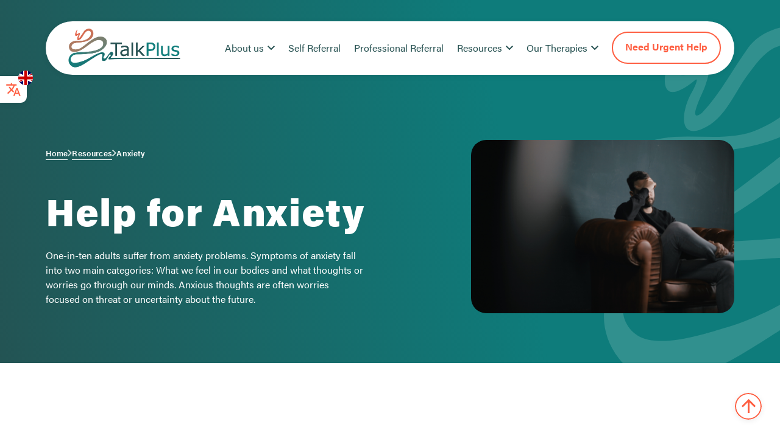

--- FILE ---
content_type: text/html; charset=UTF-8
request_url: https://www.talkplus.org.uk/condition/anxiety/?sf_paged=3
body_size: 21178
content:
<!DOCTYPE html>
<html lang="en-GB">
  <head>
    <title>Help with Anxiety - Page 3 of 3 - TalkPlus</title>
    <meta charset="UTF-8"/>
    <meta name="viewport" content="width=device-width, initial-scale=1.0, maximum-scale=1.0, user-scalable=no"/>
    <link rel="pingback" href="https://www.talkplus.org.uk/xmlrpc.php"/>
    <link rel="stylesheet" href="https://use.typekit.net/daq5bam.css">
    <link rel="preconnect" href="https://fonts.googleapis.com">

    <meta name='robots' content='index, follow, max-image-preview:large, max-snippet:-1, max-video-preview:-1' />
	<style>img:is([sizes="auto" i], [sizes^="auto," i]) { contain-intrinsic-size: 3000px 1500px }</style>
	
	<!-- This site is optimized with the Yoast SEO plugin v26.5 - https://yoast.com/wordpress/plugins/seo/ -->
	<link rel="canonical" href="https://www.talkplus.org.uk/condition/anxiety/page/3/" />
	<link rel="prev" href="https://www.talkplus.org.uk/condition/anxiety/page/2/" />
	<meta property="og:locale" content="en_GB" />
	<meta property="og:type" content="article" />
	<meta property="og:title" content="Help with Anxiety - Page 3 of 3 - TalkPlus" />
	<meta property="og:url" content="https://www.talkplus.org.uk/condition/anxiety/" />
	<meta property="og:site_name" content="TalkPlus" />
	<meta name="twitter:card" content="summary_large_image" />
	<script type="application/ld+json" class="yoast-schema-graph">{"@context":"https://schema.org","@graph":[{"@type":"CollectionPage","@id":"https://www.talkplus.org.uk/condition/anxiety/","url":"https://www.talkplus.org.uk/condition/anxiety/page/3/","name":"Help with Anxiety - Page 3 of 3 - TalkPlus","isPartOf":{"@id":"https://www.talkplus.org.uk/#website"},"primaryImageOfPage":{"@id":"https://www.talkplus.org.uk/condition/anxiety/page/3/#primaryimage"},"image":{"@id":"https://www.talkplus.org.uk/condition/anxiety/page/3/#primaryimage"},"thumbnailUrl":"https://www.talkplus.org.uk/wp-content/uploads/2023/12/liza-summer-6382659-worry.jpg","breadcrumb":{"@id":"https://www.talkplus.org.uk/condition/anxiety/page/3/#breadcrumb"},"inLanguage":"en-GB"},{"@type":"ImageObject","inLanguage":"en-GB","@id":"https://www.talkplus.org.uk/condition/anxiety/page/3/#primaryimage","url":"https://www.talkplus.org.uk/wp-content/uploads/2023/12/liza-summer-6382659-worry.jpg","contentUrl":"https://www.talkplus.org.uk/wp-content/uploads/2023/12/liza-summer-6382659-worry.jpg","width":1000,"height":667,"caption":"What is Worry?"},{"@type":"BreadcrumbList","@id":"https://www.talkplus.org.uk/condition/anxiety/page/3/#breadcrumb","itemListElement":[{"@type":"ListItem","position":1,"name":"Home","item":"https://www.talkplus.org.uk/"},{"@type":"ListItem","position":2,"name":"Anxiety"}]},{"@type":"WebSite","@id":"https://www.talkplus.org.uk/#website","url":"https://www.talkplus.org.uk/","name":"TalkPlus","description":"NHS Talking Therapies for Anxiety &amp; Depression","potentialAction":[{"@type":"SearchAction","target":{"@type":"EntryPoint","urlTemplate":"https://www.talkplus.org.uk/?s={search_term_string}"},"query-input":{"@type":"PropertyValueSpecification","valueRequired":true,"valueName":"search_term_string"}}],"inLanguage":"en-GB"}]}</script>
	<!-- / Yoast SEO plugin. -->


<link rel='dns-prefetch' href='//ajax.googleapis.com' />
<link rel='dns-prefetch' href='//www.googletagmanager.com' />
<link rel="alternate" type="application/rss+xml" title="TalkPlus &raquo; Anxiety Condition Feed" href="https://www.talkplus.org.uk/condition/anxiety/feed/" />
		<style>
			.lazyload,
			.lazyloading {
				max-width: 100%;
			}
		</style>
		<style id='wp-emoji-styles-inline-css' type='text/css'>

	img.wp-smiley, img.emoji {
		display: inline !important;
		border: none !important;
		box-shadow: none !important;
		height: 1em !important;
		width: 1em !important;
		margin: 0 0.07em !important;
		vertical-align: -0.1em !important;
		background: none !important;
		padding: 0 !important;
	}
</style>
<link rel='stylesheet' id='wp-block-library-css' href='https://www.talkplus.org.uk/wp-includes/css/dist/block-library/style.min.css?ver=6.8.3' type='text/css' media='all' />
<style id='classic-theme-styles-inline-css' type='text/css'>
/*! This file is auto-generated */
.wp-block-button__link{color:#fff;background-color:#32373c;border-radius:9999px;box-shadow:none;text-decoration:none;padding:calc(.667em + 2px) calc(1.333em + 2px);font-size:1.125em}.wp-block-file__button{background:#32373c;color:#fff;text-decoration:none}
</style>
<style id='safe-svg-svg-icon-style-inline-css' type='text/css'>
.safe-svg-cover{text-align:center}.safe-svg-cover .safe-svg-inside{display:inline-block;max-width:100%}.safe-svg-cover svg{fill:currentColor;height:100%;max-height:100%;max-width:100%;width:100%}

</style>
<style id='acf-links-block-style-inline-css' type='text/css'>
.image-repeater .img-container:first-child{grid-column:span 3}.image-repeater .img-container:first-child img{width:100%;height:100%}.image-repeater .img-container:not(:first-child){padding-bottom:100%;height:0;width:100%}.image-repeater .img-container:not(:first-child) img{position:absolute;width:100%;height:100%;-o-object-fit:cover;object-fit:cover;top:0;left:0}.image-repeater{grid-template-rows:1fr;transform:translateY(-15%)}@media screen and (max-width: 1200px){.image-repeater{height:auto}}@media screen and (max-width: 1023px){.image-repeater{transform:translateY(0)}}.image-repeater:has(img:nth-child(n+2)){grid-template-rows:1.25fr}span.chevron-right{margin-left:10px;background-image:url(/wp-content/themes/talk-plus-theme-v2/includes/blocks/links-block/dist/../chevron_forward.svg);width:7px;height:11px;transition:all 400ms ease-in-out;display:inline-block;transform:translateY(1px)}a.link-cta:hover span.chevron-right{background-image:url(/wp-content/themes/talk-plus-theme-v2/includes/blocks/links-block/dist/../arrow_forwards.svg);width:18px;height:11px;transition:all 400ms ease-in-out}.links-block a.reg-link{display:flex;color:#0d2f2f;font-size:16px;font-weight:400;display:block;line-height:1.5 !important;width:-moz-max-content;width:max-content;transition:ease-in-out .4s;position:relative;max-width:100%}.links-block a.reg-link:after{content:"";position:absolute;top:100%;left:0;width:0;height:1px;display:block;background-color:#0e7c7b;transition:ease-in-out .15s}.links-block a.reg-link:hover:after{width:100%}.links-block{background-size:100% 100%;background-position:center}@media only screen and (max-width: 1024px){.links-block{background-size:auto 100%}}.links-block .image-repeater{height:calc(100% + 130px);transform:translateY(-65px)}@media only screen and (min-width: 1366px){.links-block .image-repeater{height:calc(100% + 195px);transform:translateY(-130px)}}@media only screen and (max-width: 1200px){.links-block .image-repeater{transform:translateY(0);height:auto}.links-block .image-repeater .img-container img{max-height:500px}.links-block .image-repeater:not(:first-child) img{max-height:250px}}

</style>
<style id='acf-abbreviation-block-style-inline-css' type='text/css'>
.abbreviation-block{background-position:-80px bottom !important;background-size:auto 80% !important}@media only screen and (max-width: 1024px){.abbreviation-block{background-size:50vw auto !important}}@media (min-width: 830px){.abbreviation-block.reverse-layout .site-container{flex-direction:row-reverse}}@media only screen and (min-width: 830px){.abbreviation-block.larger-text .fifty-fifty-block__left{min-width:60%}}.abbreviation-block iframe{width:100%;border-radius:25px}

</style>
<style id='acf-accoridion-block-style-inline-css' type='text/css'>
.single-accordion-item{border-bottom:1px solid #cce3de;max-width:553px;padding:11px 0;width:100%}@media screen and (max-width: 1024px){.single-accordion-item{width:100%}}.single-accordion-item.active .dropdown-chev{transform:scaleY(-1);background-color:#fe5e41}@media screen and (max-width: 1024px){.single-accordion-item{max-width:100%}.accoridion-block .right-img{max-height:410px}}button.accordion-header{width:100%;text-align:left;position:relative}span.dropdown-chev{transition:.4s ease-in-out;width:11px;height:17px;min-width:11px;-webkit-mask-image:url(/wp-content/themes/talk-plus-theme-v2/includes/blocks/accoridion-block/dist/../accordion-closed.png);mask-image:url(/wp-content/themes/talk-plus-theme-v2/includes/blocks/accoridion-block/dist/../accordion-closed.png);-webkit-mask-size:contain;mask-size:contain;-webkit-mask-position:center;mask-position:center;-webkit-mask-repeat:no-repeat;mask-repeat:no-repeat;display:block;position:absolute;right:11px;top:13px;background-color:#0e7c7b}span.dropdown-chev-open{transition:.4s ease-in-out;width:11px;height:17px;min-width:11px;background-image:url(/wp-content/themes/talk-plus-theme-v2/includes/blocks/accoridion-block/dist/../accordion-open.png);background-size:contain;background-position:center;background-repeat:no-repeat;display:block;position:absolute;right:11px;top:11px;display:none}.dropdown-chev:not(.dropdown-chev-open){display:block !important}.right-img{width:100%;height:100%;-o-object-position:center;object-position:center;-o-object-fit:cover;object-fit:cover}.single-accordion-item:not(.active) .accordion-content{display:none}.accordion-content.active{display:block;animation:fade-in .3s ease-in-out}@keyframes fade-in{0%{opacity:0}100%{opacity:1}}.accoridion-block{background-size:cover}.accoridion-block .background-shape{position:absolute;width:calc(200px + 32.8696925329vw);left:65%;top:20px}@media only screen and (min-width: 1400px){.accoridion-block .background-shape{top:50%;transform:translateX(-30%) translateY(-50%);max-width:800px}}@media only screen and (max-width: 1023px)and (min-width: 700px){.accoridion-block .background-shape{width:650px;left:100%;transform:translateX(-80%)}}@media only screen and (max-width: 1023px){.accoridion-block .background-shape{top:50%}}@media only screen and (max-width: 699px){.accoridion-block .background-shape{top:100%;left:100%;transform:translateX(-80%) translateY(-50%)}}.accoridion-block .right-img{transition:.5s ease-in-out;opacity:1;transform:scale(1) translateY(0)}.accoridion-block .right-img:not(.active){display:none;opacity:0;transform:translateY(20px) scale(0.95)}.accoridion-block .right-img.fade-out-hidden{opacity:0;transform:translateY(20px) scale(0.95)}@media (min-width: 1024px){.accoridion-block.reverse-layout .site-container>.wrapper{flex-direction:row-reverse}}

</style>
<style id='acf-three-column-image-text-style-inline-css' type='text/css'>


</style>
<style id='acf-resources-listing-style-inline-css' type='text/css'>


</style>
<style id='acf-hero-block-style-inline-css' type='text/css'>
.hero-block .left-wrapper h1{font-weight:800;letter-spacing:-0.65px;text-shadow:0px 2px 10px rgba(0,0,0,.08)}.hero-block .left-wrapper p{letter-spacing:.48px}.hero-block .right-img{box-shadow:0px 2px 12px 0px rgba(0,0,0,.25)}.hero-block .bottom-image{position:absolute;bottom:0;left:0;transform:translate(-50%, 20px) !important;box-shadow:0px 2px 12px 0px rgba(0,0,0,.25)}@media only screen and (max-width: 1024px){.hero-block .left-wrapper{width:50%}.hero-block .right-wrapper{width:calc(50% - 100px);max-width:unset}}@media screen and (max-width: 829px){.hero-block .left-wrapper{width:100%}.hero-block .right-wrapper{max-width:100% !important;width:100% !important;aspect-ratio:unset;margin-left:0}.hero-block .right-wrapper .bottom-image{position:absolute;bottom:0;left:0;transform:translate(0, 20px) !important}.hero-block .hero-wrapper{padding-bottom:70px}.hero-block .right-img{width:calc(100% - 45px) !important;aspect-ratio:1.2/1;max-height:400px}}@media screen and (max-width: 420px){.hero-block .right-wrapper{max-width:100% !important;max-height:243px !important}.hero-block .right-img{max-height:223px !important}.hero-block .logo-img{left:0px !important;bottom:0px !important}}.hero-block .cta-wrapper a.btn-main span.arrow{margin-left:0px;width:0px;background-image:url(/wp-content/themes/talk-plus-theme-v2/includes/blocks/hero-block/dist/../arrow_forward.svg);height:11px;transition:all 400ms ease-in-out}.hero-block .cta-wrapper a.btn-main:hover{background-color:#fe5e41;color:#fff}.hero-block .cta-wrapper a.btn-main:hover span.arrow{margin-left:10px;width:32px}.hero-block .cta-wrapper a span.arrow{transition:all 400ms ease-in-out}

</style>
<style id='acf-inner-nav-style-inline-css' type='text/css'>
.inner-nav a{position:relative;transition:all .5s ease;display:block;font-size:13px;font-weight:600;line-height:1.8;letter-spacing:0.025em}.inner-nav a::before{content:"";display:block;position:absolute;right:0;bottom:0px;width:100%;height:1px;background:currentColor;transition:all .5s ease}.inner-nav a:hover::before{width:0%;left:0;right:unset}

</style>
<style id='acf-three-col-cta-style-inline-css' type='text/css'>
.three-col-cta{margin-top:80px !important;margin-bottom:33px !important}@media only screen and (max-width: 767px){.three-col-cta{margin-top:36px !important;margin-bottom:102px !important}}.three-col-cta .active{background-color:#0e7c7b !important;color:#fff !important}.three-col-cta a{color:#0e7c7b;font-weight:700}.three-col-cta a:hover{color:#fe5e41}.three-col-cta .button{text-decoration:none}@media only screen and (max-width: 1300px){.three-cta-wrapper:last-child{grid-column:span 2}}.three-col-cta .col-wrapper .button.link{margin-right:auto}.three-col-cta .col-wrapper .button.link:after{content:"";margin-left:10px;background-image:url(/wp-content/themes/talk-plus-theme-v2/includes/blocks/three-col-cta/dist/../chevron_forward.svg);width:7px;height:11px;transition:all 400ms ease-in-out;display:inline-block;transform:translateY(1px)}.three-col-cta .col-wrapper .button.link:hover:after{background-image:url(/wp-content/themes/talk-plus-theme-v2/includes/blocks/three-col-cta/dist/../arrow_forwards.svg);width:18px;height:11px;transition:all 400ms ease-in-out}.three-col-wrapper p a:hover span.chevron-right{background-image:url(/wp-content/themes/talk-plus-theme-v2/includes/blocks/three-col-cta/dist/../arrow_forwards.svg);width:18px;height:11px;transition:all 400ms ease-in-out}@media only screen and (min-width: 1024px){.three-col-wrapper .subtext-container{max-width:330px}}.three-col-cta .three-cta-wrapper{display:flex;flex-wrap:wrap;margin-left:-20px;margin-right:-20px;margin-bottom:-40px}.three-col-cta .three-cta-wrapper .col-wrapper{width:32.6666666667%;min-width:280px;padding-left:20px;padding-right:20px;margin-bottom:40px;flex-grow:1;flex-direction:column;align-items:flex-start}.three-col-cta .three-cta-wrapper .col-wrapper>*{max-width:400px}@media only screen and (max-width: 767px){.three-col-cta .three-cta-wrapper{margin-left:0;margin-right:-20px}.three-col-cta .three-cta-wrapper .col-wrapper{margin-left:0;margin-right:0}}.three-col-wrapper>*:last-child{margin-bottom:0}

</style>
<style id='acf-text-block-style-inline-css' type='text/css'>
.text-block h1,.text-block h2,.text-block h3,.text-block h4,.text-block h5{color:#0e7c7b}.text-block .copy h6{margin-bottom:0 !important}

</style>
<style id='acf-faq-accordion-style-inline-css' type='text/css'>
.faq-accordion .site-container .main-accordions .acc-container{width:calc(50% - 25px);max-width:457px}.faq-accordion .site-container .main-accordions .acc-container .single-accordion-item{width:100%}@media screen and (max-width: 1024px){.faq-accordion .site-container .main-accordions .acc-container{max-width:100%;width:100%}.faq-accordion .site-container .main-accordions .acc-container .single-accordion-item{width:100%;max-width:100%}}.faq-accordion .active .dropdown-chev{transform:scaleY(-1);background-color:#fe5e41}.accordion-content a:hover span.chevron-right{background-image:url(/wp-content/themes/talk-plus-theme-v2/includes/blocks/faq-accordion/dist/../arrow_forwards.svg);width:18px;height:11px;transition:all 400ms ease-in-out}

</style>
<style id='acf-urgent-help-style-inline-css' type='text/css'>
.urgent-help h3{color:#0e7c7b}.urgent-help a{color:#fe5e41}

</style>
<style id='acf-white-hero-style-inline-css' type='text/css'>
@media only screen and (max-width: 830px){.white-hero{background-size:50vw auto !important}}.white-hero .breadcrumbs a{position:relative;transition:all .5s ease;color:#255050;display:block;font-size:13px;font-weight:600;line-height:1.8;letter-spacing:0.025em}.white-hero .breadcrumbs a:not(:last-of-type){color:#0e7c7b}.white-hero .breadcrumbs a::after{content:"";display:block;position:absolute;right:0;bottom:0px;width:100%;height:1px;background:currentColor;transition:all .5s ease}.white-hero .breadcrumbs a:hover::after{width:0%;left:0;right:unset}.white-hero .breadcrumbs a:last-of-type{pointer-events:none}.white-hero .breadcrumbs a:last-of-type::after{display:none}.white-hero .breadcrumbs svg path{fill:#255050}

</style>
<style id='acf-downloads-style-inline-css' type='text/css'>
.downloads h3{color:#0e7c7b}.downloads .copy p:last-child{max-width:400px;margin-top:40px}

</style>
<style id='acf-share-page-block-style-inline-css' type='text/css'>
@media only screen and (max-width: 767px){.share-page-block .site-container .wrapper{padding-top:0}}.share-page-block .share-links{border:2px solid #0e7c7b;border-radius:50px}.share-page-block a.share-links{color:#0e7c7b;position:relative;display:flex;align-items:center}.share-page-block a.share-links p{transition:unset}.share-page-block a.share-links img.icon-hover{position:absolute;right:20px;opacity:0}.share-page-block a.share-links:hover{background-color:#fe5e41;border:2px solid #fe5e41;color:#fff}.share-page-block a.share-links:hover img.icon-normal{opacity:0}.share-page-block a.share-links:hover img.icon-hover{opacity:1}.share-page-block a.share-links.whatsapp:after{-webkit-mask-image:url("/wp-content/themes/talk-plus-theme-v2/includes/blocks/share-page-block/dist/../whatsapp.svg");mask-image:url("/wp-content/themes/talk-plus-theme-v2/includes/blocks/share-page-block/dist/../whatsapp.svg")}.share-page-block a.share-links.sms:after{-webkit-mask-image:url("/wp-content/themes/talk-plus-theme-v2/includes/blocks/share-page-block/dist/../sms.svg");mask-image:url("/wp-content/themes/talk-plus-theme-v2/includes/blocks/share-page-block/dist/../sms.svg")}.share-page-block a.share-links.email:after{-webkit-mask-image:url("/wp-content/themes/talk-plus-theme-v2/includes/blocks/share-page-block/dist/../email.svg");mask-image:url("/wp-content/themes/talk-plus-theme-v2/includes/blocks/share-page-block/dist/../email.svg")}.share-page-block a.share-links:after{content:"";display:inline-block;width:18px;height:18px;-webkit-mask-size:contain;mask-size:contain;-webkit-mask-position:center;mask-position:center;-webkit-mask-repeat:no-repeat;mask-repeat:no-repeat;background-color:#0e7c7b;transition:ease-in-out .4s}.share-page-block a.share-links:hover:after{background-color:#fff}@media only screen and (max-width: 767px){.share-page-block a.share-links{width:100%}}

</style>
<style id='acf-thank-you-block-style-inline-css' type='text/css'>
.thank-you-block .link-cta span{transform:translate(0px, 0px)}.thank-you-block .link-cta::after{transform:translate(2px, -50%)}.thank-you-block .link-cta:hover span{transform:translate(5px, 0px)}.thank-you-block .link-cta:hover::after{transform:translate(2.5px, -50%)}

</style>
<link rel='stylesheet' id='acf-resources-carousel-style-css' href='https://www.talkplus.org.uk/wp-content/themes/talk-plus-theme-v2/includes/blocks/resources-carousel/dist/block.min.css?ver=6.8.3' type='text/css' media='all' />
<style id='acf-contact-form-style-inline-css' type='text/css'>


</style>
<style id='acf-text-cta-style-inline-css' type='text/css'>


</style>
<style id='acf-quote-carousel-style-inline-css' type='text/css'>
.quote-carousel{position:relative;background-repeat:no-repeat;background-size:100% 100%;height:100%;width:100vw}@media only screen and (max-width: 1024px){.quote-carousel{background-size:auto 100%;background-position:center}}.quote-carousel .site-container{padding-top:calc(70px + 7.3938506589vw);padding-bottom:calc(100px + 5.4904831625vw);position:relative}.quote-carousel .site-container .content-container{position:static !important;z-index:50}@media only screen and (max-width: 650px){.quote-carousel .site-container .content-container{margin-bottom:-45px}}.quote-mark{height:60px;width:90px;background-image:url("/wp-content/themes/talk-plus-theme-v2/includes/blocks/quote-carousel/dist/../quote.svg");background-repeat:no-repeat;background-size:contain;position:absolute;top:-30px;left:-30px}@media only screen and (max-width: 830px){.quote-mark{width:60px;height:45px;left:-20px;top:-15px}}.swiper-container{padding-left:30px}@media only screen and (max-width: 1023px){.swiper-container{padding-left:0px}}@media only screen and (min-width: 1023px){.swiper-container.w-full{max-width:74%;margin-right:-57px}}@media only screen and (max-width: 1023px){.swiper-container .testimonial-swiper{max-width:100% !important;overflow:visible}}@media only screen and (max-width: 1023px)and (max-width: 650px){.swiper-container .testimonial-swiper{max-width:80vw !important}}@media only screen and (min-width: 650px){.swiper-container .swiper-wrapper>.swiper-slide:last-of-type{opacity:0;visibility:hidden}}.swiper-container .testimonial-swiper{margin-right:0px;margin-left:0px}@media only screen and (max-width: 1024px){.quote-swiper-navigation{position:absolute;top:calc(100% + 20px);justify-content:center;width:100%;margin-top:0 !important}}@media only screen and (max-width: 767px){.quote-swiper-navigation{position:absolute;top:calc(100% + 20px);justify-content:center;width:100%;margin-top:0 !important}}#quote-carousel-block{background-image:url("/wp-content/themes/talk-plus-theme-v2/includes/blocks/quote-carousel/dist/../bg.svg");height:100%;width:100vw}.quote-carousel .site-container .wrapper{position:relative}@media only screen and (max-width: 1024px){.quote-carousel .site-container .wrapper{align-items:center}}@media only screen and (max-width: 767px){.quote-carousel .site-container .wrapper .content-container{margin-bottom:40px}.quote-carousel .site-container .wrapper .swiper-wrapper{align-items:flex-start}}.quote-carousel .site-container .swiper .wysiwyg{color:#fff}.quote-carousel .site-container .swiper .wysiwyg *{color:#fff}

</style>
<style id='acf-two-image-text-style-inline-css' type='text/css'>
@media only screen and (max-width: 640px){.two-image-text img{aspect-ratio:3/2;width:100%;height:auto}}@media only screen and (min-width: 640px){.two-image-text.alt img{max-width:calc(50% + 50px)}.two-image-text.alt img:first-child{margin-top:auto;margin-right:-100px}.two-image-text.alt img:last-child{margin-bottom:100px}}

</style>
<style id='acf-session-horizontal-style-inline-css' type='text/css'>


</style>
<style id='acf-innerpage-hero-style-inline-css' type='text/css'>
.innerpage-hero .breadcrumbs a{position:relative;transition:all .5s ease;display:block;font-size:13px;font-weight:600;line-height:1.8;letter-spacing:0.025em}.innerpage-hero .breadcrumbs a::after{content:"";display:block;position:absolute;right:0;bottom:0px;width:100%;height:1px;background:currentColor;transition:all .5s ease}.innerpage-hero .breadcrumbs a:hover::after{width:0%;left:0;right:unset}.innerpage-hero .breadcrumbs a:last-of-type{pointer-events:none}.innerpage-hero .breadcrumbs a:last-of-type::after{display:none}

</style>
<style id='acf-referal-banner-style-inline-css' type='text/css'>
@media only screen and (max-width: 767px){.referal-banner .site-container .wrapper{padding-top:0}}.referal-banner .share-links{border:2px solid #0e7c7b;border-radius:50px}.referal-banner a.share-links{color:#0e7c7b;position:relative;display:flex;align-items:center}.referal-banner a.share-links p{transition:unset}.referal-banner a.share-links img.icon-hover{position:absolute;right:20px;opacity:0}.referal-banner a.share-links:hover{background-color:#fe5e41;border:2px solid #fe5e41;color:#fff}.referal-banner a.share-links:hover img.icon-normal{opacity:0}.referal-banner a.share-links:hover img.icon-hover{opacity:1}.referal-banner a.share-links.whatsapp:after{-webkit-mask-image:url("/wp-content/themes/talk-plus-theme-v2/includes/blocks/referal-banner/dist/../whatsapp.svg");mask-image:url("/wp-content/themes/talk-plus-theme-v2/includes/blocks/referal-banner/dist/../whatsapp.svg")}.referal-banner a.share-links.sms:after{-webkit-mask-image:url("/wp-content/themes/talk-plus-theme-v2/includes/blocks/referal-banner/dist/../sms.svg");mask-image:url("/wp-content/themes/talk-plus-theme-v2/includes/blocks/referal-banner/dist/../sms.svg")}.referal-banner a.share-links.email:after{-webkit-mask-image:url("/wp-content/themes/talk-plus-theme-v2/includes/blocks/referal-banner/dist/../email.svg");mask-image:url("/wp-content/themes/talk-plus-theme-v2/includes/blocks/referal-banner/dist/../email.svg")}.referal-banner a.share-links:after{content:"";display:inline-block;width:18px;height:18px;-webkit-mask-size:contain;mask-size:contain;-webkit-mask-position:center;mask-position:center;-webkit-mask-repeat:no-repeat;mask-repeat:no-repeat;background-color:currentColor;transition:ease-in-out .4s}.referal-banner a.share-links:hover:after{background-color:#fff}

</style>
<style id='acf-fifty-fifty-block-style-inline-css' type='text/css'>
@media (min-width: 830px){.fifty-fifty-block.reverse-layout .site-container{flex-direction:row-reverse}}@media only screen and (min-width: 830px){.fifty-fifty-block.larger-text .fifty-fifty-block__left{min-width:60%}}.fifty-fifty-block iframe{width:100%;border-radius:25px}

</style>
<style id='acf-session-vertical-style-inline-css' type='text/css'>
.session-vertical.background-shapes .single-session,.session-horizontal.background-shapes .single-session{background-color:#fff}

</style>
<style id='acf-form-block-style-inline-css' type='text/css'>


</style>
<style id='global-styles-inline-css' type='text/css'>
:root{--wp--preset--aspect-ratio--square: 1;--wp--preset--aspect-ratio--4-3: 4/3;--wp--preset--aspect-ratio--3-4: 3/4;--wp--preset--aspect-ratio--3-2: 3/2;--wp--preset--aspect-ratio--2-3: 2/3;--wp--preset--aspect-ratio--16-9: 16/9;--wp--preset--aspect-ratio--9-16: 9/16;--wp--preset--color--black: #000000;--wp--preset--color--cyan-bluish-gray: #abb8c3;--wp--preset--color--white: #ffffff;--wp--preset--color--pale-pink: #f78da7;--wp--preset--color--vivid-red: #cf2e2e;--wp--preset--color--luminous-vivid-orange: #ff6900;--wp--preset--color--luminous-vivid-amber: #fcb900;--wp--preset--color--light-green-cyan: #7bdcb5;--wp--preset--color--vivid-green-cyan: #00d084;--wp--preset--color--pale-cyan-blue: #8ed1fc;--wp--preset--color--vivid-cyan-blue: #0693e3;--wp--preset--color--vivid-purple: #9b51e0;--wp--preset--gradient--vivid-cyan-blue-to-vivid-purple: linear-gradient(135deg,rgba(6,147,227,1) 0%,rgb(155,81,224) 100%);--wp--preset--gradient--light-green-cyan-to-vivid-green-cyan: linear-gradient(135deg,rgb(122,220,180) 0%,rgb(0,208,130) 100%);--wp--preset--gradient--luminous-vivid-amber-to-luminous-vivid-orange: linear-gradient(135deg,rgba(252,185,0,1) 0%,rgba(255,105,0,1) 100%);--wp--preset--gradient--luminous-vivid-orange-to-vivid-red: linear-gradient(135deg,rgba(255,105,0,1) 0%,rgb(207,46,46) 100%);--wp--preset--gradient--very-light-gray-to-cyan-bluish-gray: linear-gradient(135deg,rgb(238,238,238) 0%,rgb(169,184,195) 100%);--wp--preset--gradient--cool-to-warm-spectrum: linear-gradient(135deg,rgb(74,234,220) 0%,rgb(151,120,209) 20%,rgb(207,42,186) 40%,rgb(238,44,130) 60%,rgb(251,105,98) 80%,rgb(254,248,76) 100%);--wp--preset--gradient--blush-light-purple: linear-gradient(135deg,rgb(255,206,236) 0%,rgb(152,150,240) 100%);--wp--preset--gradient--blush-bordeaux: linear-gradient(135deg,rgb(254,205,165) 0%,rgb(254,45,45) 50%,rgb(107,0,62) 100%);--wp--preset--gradient--luminous-dusk: linear-gradient(135deg,rgb(255,203,112) 0%,rgb(199,81,192) 50%,rgb(65,88,208) 100%);--wp--preset--gradient--pale-ocean: linear-gradient(135deg,rgb(255,245,203) 0%,rgb(182,227,212) 50%,rgb(51,167,181) 100%);--wp--preset--gradient--electric-grass: linear-gradient(135deg,rgb(202,248,128) 0%,rgb(113,206,126) 100%);--wp--preset--gradient--midnight: linear-gradient(135deg,rgb(2,3,129) 0%,rgb(40,116,252) 100%);--wp--preset--font-size--small: 13px;--wp--preset--font-size--medium: 20px;--wp--preset--font-size--large: 36px;--wp--preset--font-size--x-large: 42px;--wp--preset--spacing--20: 0.44rem;--wp--preset--spacing--30: 0.67rem;--wp--preset--spacing--40: 1rem;--wp--preset--spacing--50: 1.5rem;--wp--preset--spacing--60: 2.25rem;--wp--preset--spacing--70: 3.38rem;--wp--preset--spacing--80: 5.06rem;--wp--preset--shadow--natural: 6px 6px 9px rgba(0, 0, 0, 0.2);--wp--preset--shadow--deep: 12px 12px 50px rgba(0, 0, 0, 0.4);--wp--preset--shadow--sharp: 6px 6px 0px rgba(0, 0, 0, 0.2);--wp--preset--shadow--outlined: 6px 6px 0px -3px rgba(255, 255, 255, 1), 6px 6px rgba(0, 0, 0, 1);--wp--preset--shadow--crisp: 6px 6px 0px rgba(0, 0, 0, 1);}:root :where(.is-layout-flow) > :first-child{margin-block-start: 0;}:root :where(.is-layout-flow) > :last-child{margin-block-end: 0;}:root :where(.is-layout-flow) > *{margin-block-start: 24px;margin-block-end: 0;}:root :where(.is-layout-constrained) > :first-child{margin-block-start: 0;}:root :where(.is-layout-constrained) > :last-child{margin-block-end: 0;}:root :where(.is-layout-constrained) > *{margin-block-start: 24px;margin-block-end: 0;}:root :where(.is-layout-flex){gap: 24px;}:root :where(.is-layout-grid){gap: 24px;}body .is-layout-flex{display: flex;}.is-layout-flex{flex-wrap: wrap;align-items: center;}.is-layout-flex > :is(*, div){margin: 0;}body .is-layout-grid{display: grid;}.is-layout-grid > :is(*, div){margin: 0;}.has-black-color{color: var(--wp--preset--color--black) !important;}.has-cyan-bluish-gray-color{color: var(--wp--preset--color--cyan-bluish-gray) !important;}.has-white-color{color: var(--wp--preset--color--white) !important;}.has-pale-pink-color{color: var(--wp--preset--color--pale-pink) !important;}.has-vivid-red-color{color: var(--wp--preset--color--vivid-red) !important;}.has-luminous-vivid-orange-color{color: var(--wp--preset--color--luminous-vivid-orange) !important;}.has-luminous-vivid-amber-color{color: var(--wp--preset--color--luminous-vivid-amber) !important;}.has-light-green-cyan-color{color: var(--wp--preset--color--light-green-cyan) !important;}.has-vivid-green-cyan-color{color: var(--wp--preset--color--vivid-green-cyan) !important;}.has-pale-cyan-blue-color{color: var(--wp--preset--color--pale-cyan-blue) !important;}.has-vivid-cyan-blue-color{color: var(--wp--preset--color--vivid-cyan-blue) !important;}.has-vivid-purple-color{color: var(--wp--preset--color--vivid-purple) !important;}.has-black-background-color{background-color: var(--wp--preset--color--black) !important;}.has-cyan-bluish-gray-background-color{background-color: var(--wp--preset--color--cyan-bluish-gray) !important;}.has-white-background-color{background-color: var(--wp--preset--color--white) !important;}.has-pale-pink-background-color{background-color: var(--wp--preset--color--pale-pink) !important;}.has-vivid-red-background-color{background-color: var(--wp--preset--color--vivid-red) !important;}.has-luminous-vivid-orange-background-color{background-color: var(--wp--preset--color--luminous-vivid-orange) !important;}.has-luminous-vivid-amber-background-color{background-color: var(--wp--preset--color--luminous-vivid-amber) !important;}.has-light-green-cyan-background-color{background-color: var(--wp--preset--color--light-green-cyan) !important;}.has-vivid-green-cyan-background-color{background-color: var(--wp--preset--color--vivid-green-cyan) !important;}.has-pale-cyan-blue-background-color{background-color: var(--wp--preset--color--pale-cyan-blue) !important;}.has-vivid-cyan-blue-background-color{background-color: var(--wp--preset--color--vivid-cyan-blue) !important;}.has-vivid-purple-background-color{background-color: var(--wp--preset--color--vivid-purple) !important;}.has-black-border-color{border-color: var(--wp--preset--color--black) !important;}.has-cyan-bluish-gray-border-color{border-color: var(--wp--preset--color--cyan-bluish-gray) !important;}.has-white-border-color{border-color: var(--wp--preset--color--white) !important;}.has-pale-pink-border-color{border-color: var(--wp--preset--color--pale-pink) !important;}.has-vivid-red-border-color{border-color: var(--wp--preset--color--vivid-red) !important;}.has-luminous-vivid-orange-border-color{border-color: var(--wp--preset--color--luminous-vivid-orange) !important;}.has-luminous-vivid-amber-border-color{border-color: var(--wp--preset--color--luminous-vivid-amber) !important;}.has-light-green-cyan-border-color{border-color: var(--wp--preset--color--light-green-cyan) !important;}.has-vivid-green-cyan-border-color{border-color: var(--wp--preset--color--vivid-green-cyan) !important;}.has-pale-cyan-blue-border-color{border-color: var(--wp--preset--color--pale-cyan-blue) !important;}.has-vivid-cyan-blue-border-color{border-color: var(--wp--preset--color--vivid-cyan-blue) !important;}.has-vivid-purple-border-color{border-color: var(--wp--preset--color--vivid-purple) !important;}.has-vivid-cyan-blue-to-vivid-purple-gradient-background{background: var(--wp--preset--gradient--vivid-cyan-blue-to-vivid-purple) !important;}.has-light-green-cyan-to-vivid-green-cyan-gradient-background{background: var(--wp--preset--gradient--light-green-cyan-to-vivid-green-cyan) !important;}.has-luminous-vivid-amber-to-luminous-vivid-orange-gradient-background{background: var(--wp--preset--gradient--luminous-vivid-amber-to-luminous-vivid-orange) !important;}.has-luminous-vivid-orange-to-vivid-red-gradient-background{background: var(--wp--preset--gradient--luminous-vivid-orange-to-vivid-red) !important;}.has-very-light-gray-to-cyan-bluish-gray-gradient-background{background: var(--wp--preset--gradient--very-light-gray-to-cyan-bluish-gray) !important;}.has-cool-to-warm-spectrum-gradient-background{background: var(--wp--preset--gradient--cool-to-warm-spectrum) !important;}.has-blush-light-purple-gradient-background{background: var(--wp--preset--gradient--blush-light-purple) !important;}.has-blush-bordeaux-gradient-background{background: var(--wp--preset--gradient--blush-bordeaux) !important;}.has-luminous-dusk-gradient-background{background: var(--wp--preset--gradient--luminous-dusk) !important;}.has-pale-ocean-gradient-background{background: var(--wp--preset--gradient--pale-ocean) !important;}.has-electric-grass-gradient-background{background: var(--wp--preset--gradient--electric-grass) !important;}.has-midnight-gradient-background{background: var(--wp--preset--gradient--midnight) !important;}.has-small-font-size{font-size: var(--wp--preset--font-size--small) !important;}.has-medium-font-size{font-size: var(--wp--preset--font-size--medium) !important;}.has-large-font-size{font-size: var(--wp--preset--font-size--large) !important;}.has-x-large-font-size{font-size: var(--wp--preset--font-size--x-large) !important;}
:root :where(.wp-block-pullquote){font-size: 1.5em;line-height: 1.6;}
</style>
<link rel='stylesheet' id='ditty-displays-css' href='https://www.talkplus.org.uk/wp-content/plugins/ditty-news-ticker/build/dittyDisplays.css?ver=3.1.59' type='text/css' media='all' />
<link rel='stylesheet' id='ditty-fontawesome-css' href='https://www.talkplus.org.uk/wp-content/plugins/ditty-news-ticker/includes/libs/fontawesome-6.4.0/css/all.css?ver=6.4.0' type='text/css' media='' />
<link rel='stylesheet' id='search-filter-plugin-styles-css' href='https://www.talkplus.org.uk/wp-content/plugins/search-filter-pro/public/assets/css/search-filter.min.css?ver=2.5.6' type='text/css' media='all' />
<link rel='stylesheet' id='main-styles-css' href='https://www.talkplus.org.uk/wp-content/themes/talk-plus-theme-v2/dist/main.min.css?ver=1.0.0' type='text/css' media='all' />
<style id='ghostkit-typography-inline-css' type='text/css'>
 
</style>
<script type="text/javascript" src="https://ajax.googleapis.com/ajax/libs/jquery/3.3.1/jquery.min.js?ver=3.3.1" id="jquery-js"></script>
<script type="text/javascript" id="search-filter-plugin-build-js-extra">
/* <![CDATA[ */
var SF_LDATA = {"ajax_url":"https:\/\/www.talkplus.org.uk\/wp-admin\/admin-ajax.php","home_url":"https:\/\/www.talkplus.org.uk\/","extensions":[]};
/* ]]> */
</script>
<script type="text/javascript" src="https://www.talkplus.org.uk/wp-content/plugins/search-filter-pro/public/assets/js/search-filter-build.min.js?ver=2.5.6" id="search-filter-plugin-build-js"></script>
<script type="text/javascript" src="https://www.talkplus.org.uk/wp-content/plugins/search-filter-pro/public/assets/js/chosen.jquery.min.js?ver=2.5.6" id="search-filter-plugin-chosen-js"></script>
<link rel="https://api.w.org/" href="https://www.talkplus.org.uk/wp-json/" /><link rel="alternate" title="JSON" type="application/json" href="https://www.talkplus.org.uk/wp-json/wp/v2/condition/12" /><link rel="EditURI" type="application/rsd+xml" title="RSD" href="https://www.talkplus.org.uk/xmlrpc.php?rsd" />
<meta name="generator" content="WordPress 6.8.3" />
<meta name="generator" content="Site Kit by Google 1.167.0" />        <style type="text/css">
            .ghostkit-effects-enabled .ghostkit-effects-reveal {
                pointer-events: none;
                visibility: hidden;
            }
        </style>
        <script>
            document.documentElement.classList.add(
                'ghostkit-effects-enabled'
            );
        </script>
        		<script>
			document.documentElement.className = document.documentElement.className.replace('no-js', 'js');
		</script>
				<style>
			.no-js img.lazyload {
				display: none;
			}

			figure.wp-block-image img.lazyloading {
				min-width: 150px;
			}

			.lazyload,
			.lazyloading {
				--smush-placeholder-width: 100px;
				--smush-placeholder-aspect-ratio: 1/1;
				width: var(--smush-image-width, var(--smush-placeholder-width)) !important;
				aspect-ratio: var(--smush-image-aspect-ratio, var(--smush-placeholder-aspect-ratio)) !important;
			}

						.lazyload, .lazyloading {
				opacity: 0;
			}

			.lazyloaded {
				opacity: 1;
				transition: opacity 400ms;
				transition-delay: 0ms;
			}

					</style>
					<link rel="preload" href="https://www.talkplus.org.uk/wp-content/plugins/hustle/assets/hustle-ui/fonts/hustle-icons-font.woff2" as="font" type="font/woff2" crossorigin>
		<style id="hustle-module-1-0-styles" class="hustle-module-styles hustle-module-styles-1">.hustle-ui.module_id_1 .hustle-popup-content {max-width: 800px;} .hustle-ui.module_id_1  {padding-right: 15px;padding-left: 15px;}.hustle-ui.module_id_1  .hustle-popup-content .hustle-info,.hustle-ui.module_id_1  .hustle-popup-content .hustle-optin {padding-top: 15px;padding-bottom: 15px;}@media screen and (min-width: 783px) {.hustle-ui:not(.hustle-size--small).module_id_1  {padding-right: 15px;padding-left: 15px;}.hustle-ui:not(.hustle-size--small).module_id_1  .hustle-popup-content .hustle-info,.hustle-ui:not(.hustle-size--small).module_id_1  .hustle-popup-content .hustle-optin {padding-top: 15px;padding-bottom: 15px;}} .hustle-ui.module_id_1 .hustle-layout {margin: 30px 30px 30px 30px;padding: 0px 0px 0px 0px;border-width: 0px 0px 0px 0px;border-style: solid;border-color: rgba(0,0,0,0);border-radius: 30px 30px 30px 30px;overflow: hidden;background-color: rgb(204,227,222);-moz-box-shadow: 0px 0px 0px 0px rgba(0,0,0,0);-webkit-box-shadow: 0px 0px 0px 0px rgba(0,0,0,0);box-shadow: 0px 0px 0px 0px rgba(0,0,0,0);}@media screen and (min-width: 783px) {.hustle-ui:not(.hustle-size--small).module_id_1 .hustle-layout {margin: 30px 30px 30px 30px;padding: 0px 0px 0px 0px;border-width: 0px 0px 0px 0px;border-style: solid;border-radius: 30px 30px 30px 30px;-moz-box-shadow: 0px 0px 0px 0px rgba(0,0,0,0);-webkit-box-shadow: 0px 0px 0px 0px rgba(0,0,0,0);box-shadow: 0px 0px 0px 0px rgba(0,0,0,0);}} .hustle-ui.module_id_1 .hustle-layout .hustle-layout-content {padding: 40px 40px 40px 40px;border-width: 0px 0px 0px 0px;border-style: solid;border-radius: 0px 0px 0px 0px;border-color: rgba(0,0,0,0);background-color: rgba(0,0,0,0);-moz-box-shadow: 0px 0px 0px 0px rgba(0,0,0,0);-webkit-box-shadow: 0px 0px 0px 0px rgba(0,0,0,0);box-shadow: 0px 0px 0px 0px rgba(0,0,0,0);}.hustle-ui.module_id_1 .hustle-main-wrapper {position: relative;padding:32px 0 0;}@media screen and (min-width: 783px) {.hustle-ui:not(.hustle-size--small).module_id_1 .hustle-layout .hustle-layout-content {padding: 96px 50px 96px 50px;border-width: 0px 0px 0px 0px;border-style: solid;border-radius: 0px 0px 0px 0px;-moz-box-shadow: 0px 0px 0px 0px rgba(0,0,0,0);-webkit-box-shadow: 0px 0px 0px 0px rgba(0,0,0,0);box-shadow: 0px 0px 0px 0px rgba(0,0,0,0);}}@media screen and (min-width: 783px) {.hustle-ui:not(.hustle-size--small).module_id_1 .hustle-main-wrapper {padding: 0;}}.hustle-ui.module_id_1 .hustle-layout .hustle-image {background-color: rgba(204, 227, 222, 0);}.hustle-ui.module_id_1 .hustle-layout .hustle-image {height: 275px;overflow: hidden;}@media screen and (min-width: 783px) {.hustle-ui:not(.hustle-size--small).module_id_1 .hustle-layout .hustle-image {max-width: 45%;height: auto;min-height: 0;-webkit-box-flex: 0;-ms-flex: 0 0 45%;flex: 0 0 45%;}}.hustle-ui.module_id_1 .hustle-layout .hustle-image img {width: 100%;max-width: unset;height: 100%;display: block;position: absolute;object-fit: cover;-ms-interpolation-mode: bicubic;}@media all and (-ms-high-contrast: none), (-ms-high-contrast: active) {.hustle-ui.module_id_1 .hustle-layout .hustle-image img {width: auto;max-width: unset;height: auto;max-height: unset;}}@media screen and (min-width: 783px) {.hustle-ui:not(.hustle-size--small).module_id_1 .hustle-layout .hustle-image img {width: 100%;max-width: unset;height: 100%;display: block;position: absolute;object-fit: cover;-ms-interpolation-mode: bicubic;}}@media all and (min-width: 783px) and (-ms-high-contrast: none), (-ms-high-contrast: active) {.hustle-ui:not(.hustle-size--small).module_id_1 .hustle-layout .hustle-image img {width: auto;max-width: unset;height: auto;max-height: unset;}}.hustle-ui.module_id_1 .hustle-layout .hustle-image img {object-position: center -75px;-o-object-position: center -75px;}@media all and (-ms-high-contrast: none), (-ms-high-contrast: active) {.hustle-ui.module_id_1 .hustle-layout .hustle-image img {left: 50%;}}@media all and (-ms-high-contrast: none), (-ms-high-contrast: active) {.hustle-ui.module_id_1 .hustle-layout .hustle-image img {transform: translateX(-50%);-ms-transform: translateX(-50%);-webkit-transform: translateX(-50%);}}@media all and (-ms-high-contrast: none), (-ms-high-contrast: active) {.hustle-ui.module_id_1 .hustle-layout .hustle-image img {top: -75px;}}@media screen and (min-width: 783px) {.hustle-ui:not(.hustle-size--small).module_id_1 .hustle-layout .hustle-image img {object-position: center center;-o-object-position: center center;}}@media all and (min-width: 783px) and (-ms-high-contrast: none), (-ms-high-contrast: active) {.hustle-ui:not(.hustle-size--small).module_id_1 .hustle-layout .hustle-image img {left: 50%;right: auto;}}@media all and (min-width: 783px) and (-ms-high-contrast: none), (-ms-high-contrast: active) {.hustle-ui:not(.hustle-size--small).module_id_1 .hustle-layout .hustle-image img {transform: translate(-50%,-50%);-ms-transform: translate(-50%,-50%);-webkit-transform: translate(-50%,-50%);}}@media all and (min-width: 783px) and (-ms-high-contrast: none), (-ms-high-contrast: active) {.hustle-ui:not(.hustle-size--small).module_id_1 .hustle-layout .hustle-image img {top: 50%;bottom: auto;}}@media all and (min-width: 783px) and (-ms-high-contrast: none), (-ms-high-contrast: active) {.hustle-ui:not(.hustle-size--small).module_id_1 .hustle-layout .hustle-image img {transform: translate(-50%,-50%);-ms-transform: translate(-50%,-50%);-webkit-transform: translate(-50%,-50%);}}  .hustle-ui.module_id_1 .hustle-layout .hustle-content {margin: 0px 0px 0px 0px;padding: 40px 40px 40px 40px;border-width: 0px 0px 0px 0px;border-style: solid;border-radius: 0px 0px 0px 0px;border-color: rgba(0,0,0,0);background-color: rgba(0,0,0,0);-moz-box-shadow: 0px 0px 0px 0px rgba(0,0,0,0);-webkit-box-shadow: 0px 0px 0px 0px rgba(0,0,0,0);box-shadow: 0px 0px 0px 0px rgba(0,0,0,0);}.hustle-ui.module_id_1 .hustle-layout .hustle-content .hustle-content-wrap {padding: 40px 0 40px 0;}@media screen and (min-width: 783px) {.hustle-ui:not(.hustle-size--small).module_id_1 .hustle-layout .hustle-content {margin: 0px 0px 0px 0px;padding: 50px 50px 50px 50px;border-width: 0px 0px 0px 0px;border-style: solid;border-radius: 0px 0px 0px 0px;-moz-box-shadow: 0px 0px 0px 0px rgba(0,0,0,0);-webkit-box-shadow: 0px 0px 0px 0px rgba(0,0,0,0);box-shadow: 0px 0px 0px 0px rgba(0,0,0,0);}.hustle-ui:not(.hustle-size--small).module_id_1 .hustle-layout .hustle-content .hustle-content-wrap {padding: 50px 0 50px 0;}} .hustle-ui.module_id_1 .hustle-layout .hustle-title {display: block;margin: 0px 0px 10px 0px;padding: 0px 0px 0px 0px;border-width: 0px 0px 0px 0px;border-style: solid;border-color: rgba(0,0,0,0);border-radius: 0px 0px 0px 0px;background-color: rgba(0,0,0,0);box-shadow: 0px 0px 0px 0px rgba(0,0,0,0);-moz-box-shadow: 0px 0px 0px 0px rgba(0,0,0,0);-webkit-box-shadow: 0px 0px 0px 0px rgba(0,0,0,0);color: #255050;font: 500 14px/16px "acumin-pro", sans-serif;font-style: normal;letter-spacing: 1.5px;text-transform: uppercase;text-decoration: none;text-align: left;}@media screen and (min-width: 783px) {.hustle-ui:not(.hustle-size--small).module_id_1 .hustle-layout .hustle-title {margin: 0px 0px 10px 0px;padding: 0px 0px 0px 0px;border-width: 0px 0px 0px 0px;border-style: solid;border-radius: 0px 0px 0px 0px;box-shadow: 0px 0px 0px 0px rgba(0,0,0,0);-moz-box-shadow: 0px 0px 0px 0px rgba(0,0,0,0);-webkit-box-shadow: 0px 0px 0px 0px rgba(0,0,0,0);font: 500 14px/16px "acumin-pro", sans-serif;font-style: normal;letter-spacing: 1.5px;text-transform: uppercase;text-decoration: none;text-align: left;}} .hustle-ui.module_id_1 .hustle-layout .hustle-subtitle {display: block;margin: 0px 0px 0px 0px;padding: 0px 0px 0px 0px;border-width: 0px 0px 0px 0px;border-style: solid;border-color: rgba(0,0,0,0);border-radius: 0px 0px 0px 0px;background-color: rgba(0,0,0,0);box-shadow: 0px 0px 0px 0px rgba(0,0,0,0);-moz-box-shadow: 0px 0px 0px 0px rgba(0,0,0,0);-webkit-box-shadow: 0px 0px 0px 0px rgba(0,0,0,0);color: #0d2f2f;font: 800 46px/48px "acumin-pro", sans-serif;font-style: normal;letter-spacing: 0px;text-transform: none;text-decoration: none;text-align: left;}@media screen and (min-width: 783px) {.hustle-ui:not(.hustle-size--small).module_id_1 .hustle-layout .hustle-subtitle {margin: 0px 0px 0px 0px;padding: 0px 0px 0px 0px;border-width: 0px 0px 0px 0px;border-style: solid;border-radius: 0px 0px 0px 0px;box-shadow: 0px 0px 0px 0px rgba(0,0,0,0);-moz-box-shadow: 0px 0px 0px 0px rgba(0,0,0,0);-webkit-box-shadow: 0px 0px 0px 0px rgba(0,0,0,0);font: 800 46px/48px "acumin-pro", sans-serif;font-style: normal;letter-spacing: 0px;text-transform: none;text-decoration: none;text-align: left;}} .hustle-ui.module_id_1 .hustle-layout .hustle-group-content {margin: 20px 0px 0px 0px;padding: 0px 0px 0px 0px;border-color: rgba(0,0,0,0);border-width: 0px 0px 0px 0px;border-style: solid;color: #0d2f2f;}.hustle-ui.module_id_1 .hustle-layout .hustle-group-content b,.hustle-ui.module_id_1 .hustle-layout .hustle-group-content strong {font-weight: bold;}.hustle-ui.module_id_1 .hustle-layout .hustle-group-content a,.hustle-ui.module_id_1 .hustle-layout .hustle-group-content a:visited {color: #38C5B5;}.hustle-ui.module_id_1 .hustle-layout .hustle-group-content a:hover {color: #2DA194;}.hustle-ui.module_id_1 .hustle-layout .hustle-group-content a:focus,.hustle-ui.module_id_1 .hustle-layout .hustle-group-content a:active {color: #2DA194;}@media screen and (min-width: 783px) {.hustle-ui:not(.hustle-size--small).module_id_1 .hustle-layout .hustle-group-content {margin: 20px 0px 0px 0px;padding: 0px 0px 0px 0px;border-width: 0px 0px 0px 0px;border-style: solid;}}.hustle-ui.module_id_1 .hustle-layout .hustle-group-content {color: #0d2f2f;font-size: 17px;line-height: 26px;font-family: "acumin-pro", sans-serif;}@media screen and (min-width: 783px) {.hustle-ui:not(.hustle-size--small).module_id_1 .hustle-layout .hustle-group-content {font-size: 17px;line-height: 26px;}}.hustle-ui.module_id_1 .hustle-layout .hustle-group-content p:not([class*="forminator-"]) {margin: 0 0 10px;color: #0d2f2f;font: normal 17px/26px "acumin-pro", sans-serif;font-style: normal;letter-spacing: -0.25px;text-transform: none;text-decoration: none;}.hustle-ui.module_id_1 .hustle-layout .hustle-group-content p:not([class*="forminator-"]):last-child {margin-bottom: 0;}@media screen and (min-width: 783px) {.hustle-ui:not(.hustle-size--small).module_id_1 .hustle-layout .hustle-group-content p:not([class*="forminator-"]) {margin: 0 0 10px;font: normal 17px/26px "acumin-pro", sans-serif;font-style: normal;letter-spacing: -0.25px;text-transform: none;text-decoration: none;}.hustle-ui:not(.hustle-size--small).module_id_1 .hustle-layout .hustle-group-content p:not([class*="forminator-"]):last-child {margin-bottom: 0;}}.hustle-ui.module_id_1 .hustle-layout .hustle-group-content h1:not([class*="forminator-"]) {margin: 0 0 10px;color: #0d2f2f;font: 700 28px/1.4em Roboto;font-style: normal;letter-spacing: 0px;text-transform: none;text-decoration: none;}.hustle-ui.module_id_1 .hustle-layout .hustle-group-content h1:not([class*="forminator-"]):last-child {margin-bottom: 0;}@media screen and (min-width: 783px) {.hustle-ui:not(.hustle-size--small).module_id_1 .hustle-layout .hustle-group-content h1:not([class*="forminator-"]) {margin: 0 0 10px;font: 700 28px/1.4em Roboto;font-style: normal;letter-spacing: 0px;text-transform: none;text-decoration: none;}.hustle-ui:not(.hustle-size--small).module_id_1 .hustle-layout .hustle-group-content h1:not([class*="forminator-"]):last-child {margin-bottom: 0;}}.hustle-ui.module_id_1 .hustle-layout .hustle-group-content h2:not([class*="forminator-"]) {margin: 0 0 10px;color: #0d2f2f;font: 700 22px/1.4em Roboto;font-style: normal;letter-spacing: 0px;text-transform: none;text-decoration: none;}.hustle-ui.module_id_1 .hustle-layout .hustle-group-content h2:not([class*="forminator-"]):last-child {margin-bottom: 0;}@media screen and (min-width: 783px) {.hustle-ui:not(.hustle-size--small).module_id_1 .hustle-layout .hustle-group-content h2:not([class*="forminator-"]) {margin: 0 0 10px;font: 700 22px/1.4em Roboto;font-style: normal;letter-spacing: 0px;text-transform: none;text-decoration: none;}.hustle-ui:not(.hustle-size--small).module_id_1 .hustle-layout .hustle-group-content h2:not([class*="forminator-"]):last-child {margin-bottom: 0;}}.hustle-ui.module_id_1 .hustle-layout .hustle-group-content h3:not([class*="forminator-"]) {margin: 0 0 10px;color: #0d2f2f;font: 700 18px/1.4em Roboto;font-style: normal;letter-spacing: 0px;text-transform: none;text-decoration: none;}.hustle-ui.module_id_1 .hustle-layout .hustle-group-content h3:not([class*="forminator-"]):last-child {margin-bottom: 0;}@media screen and (min-width: 783px) {.hustle-ui:not(.hustle-size--small).module_id_1 .hustle-layout .hustle-group-content h3:not([class*="forminator-"]) {margin: 0 0 10px;font: 700 18px/1.4em Roboto;font-style: normal;letter-spacing: 0px;text-transform: none;text-decoration: none;}.hustle-ui:not(.hustle-size--small).module_id_1 .hustle-layout .hustle-group-content h3:not([class*="forminator-"]):last-child {margin-bottom: 0;}}.hustle-ui.module_id_1 .hustle-layout .hustle-group-content h4:not([class*="forminator-"]) {margin: 0 0 10px;color: #0d2f2f;font: 700 16px/1.4em Roboto;font-style: normal;letter-spacing: 0px;text-transform: none;text-decoration: none;}.hustle-ui.module_id_1 .hustle-layout .hustle-group-content h4:not([class*="forminator-"]):last-child {margin-bottom: 0;}@media screen and (min-width: 783px) {.hustle-ui:not(.hustle-size--small).module_id_1 .hustle-layout .hustle-group-content h4:not([class*="forminator-"]) {margin: 0 0 10px;font: 700 16px/1.4em Roboto;font-style: normal;letter-spacing: 0px;text-transform: none;text-decoration: none;}.hustle-ui:not(.hustle-size--small).module_id_1 .hustle-layout .hustle-group-content h4:not([class*="forminator-"]):last-child {margin-bottom: 0;}}.hustle-ui.module_id_1 .hustle-layout .hustle-group-content h5:not([class*="forminator-"]) {margin: 0 0 10px;color: #0d2f2f;font: 700 14px/1.4em Roboto;font-style: normal;letter-spacing: 0px;text-transform: none;text-decoration: none;}.hustle-ui.module_id_1 .hustle-layout .hustle-group-content h5:not([class*="forminator-"]):last-child {margin-bottom: 0;}@media screen and (min-width: 783px) {.hustle-ui:not(.hustle-size--small).module_id_1 .hustle-layout .hustle-group-content h5:not([class*="forminator-"]) {margin: 0 0 10px;font: 700 14px/1.4em Roboto;font-style: normal;letter-spacing: 0px;text-transform: none;text-decoration: none;}.hustle-ui:not(.hustle-size--small).module_id_1 .hustle-layout .hustle-group-content h5:not([class*="forminator-"]):last-child {margin-bottom: 0;}}.hustle-ui.module_id_1 .hustle-layout .hustle-group-content h6:not([class*="forminator-"]) {margin: 0 0 10px;color: #0d2f2f;font: 700 12px/1.4em Roboto;font-style: normal;letter-spacing: 0px;text-transform: uppercase;text-decoration: none;}.hustle-ui.module_id_1 .hustle-layout .hustle-group-content h6:not([class*="forminator-"]):last-child {margin-bottom: 0;}@media screen and (min-width: 783px) {.hustle-ui:not(.hustle-size--small).module_id_1 .hustle-layout .hustle-group-content h6:not([class*="forminator-"]) {margin: 0 0 10px;font: 700 12px/1.4em Roboto;font-style: normal;letter-spacing: 0px;text-transform: uppercase;text-decoration: none;}.hustle-ui:not(.hustle-size--small).module_id_1 .hustle-layout .hustle-group-content h6:not([class*="forminator-"]):last-child {margin-bottom: 0;}}.hustle-ui.module_id_1 .hustle-layout .hustle-group-content ol:not([class*="forminator-"]),.hustle-ui.module_id_1 .hustle-layout .hustle-group-content ul:not([class*="forminator-"]) {margin: 0 0 10px;}.hustle-ui.module_id_1 .hustle-layout .hustle-group-content ol:not([class*="forminator-"]):last-child,.hustle-ui.module_id_1 .hustle-layout .hustle-group-content ul:not([class*="forminator-"]):last-child {margin-bottom: 0;}.hustle-ui.module_id_1 .hustle-layout .hustle-group-content li:not([class*="forminator-"]) {margin: 0 0 5px;display: flex;align-items: flex-start;color: #0d2f2f;font: 400 14px/1.45em Roboto;font-style: normal;letter-spacing: 0px;text-transform: none;text-decoration: none;}.hustle-ui.module_id_1 .hustle-layout .hustle-group-content li:not([class*="forminator-"]):last-child {margin-bottom: 0;}.hustle-ui.module_id_1 .hustle-layout .hustle-group-content ol:not([class*="forminator-"]) li:before {color: #ADB5B7;flex-shrink: 0;}.hustle-ui.module_id_1 .hustle-layout .hustle-group-content ul:not([class*="forminator-"]) li:before {color: #ADB5B7;content: "\2022";font-size: 16px;flex-shrink: 0;}@media screen and (min-width: 783px) {.hustle-ui.module_id_1 .hustle-layout .hustle-group-content ol:not([class*="forminator-"]),.hustle-ui.module_id_1 .hustle-layout .hustle-group-content ul:not([class*="forminator-"]) {margin: 0 0 20px;}.hustle-ui.module_id_1 .hustle-layout .hustle-group-content ol:not([class*="forminator-"]):last-child,.hustle-ui.module_id_1 .hustle-layout .hustle-group-content ul:not([class*="forminator-"]):last-child {margin: 0;}}@media screen and (min-width: 783px) {.hustle-ui:not(.hustle-size--small).module_id_1 .hustle-layout .hustle-group-content li:not([class*="forminator-"]) {margin: 0 0 5px;font: 400 14px/1.45em Roboto;font-style: normal;letter-spacing: 0px;text-transform: none;text-decoration: none;}.hustle-ui:not(.hustle-size--small).module_id_1 .hustle-layout .hustle-group-content li:not([class*="forminator-"]):last-child {margin-bottom: 0;}}.hustle-ui.module_id_1 .hustle-layout .hustle-group-content blockquote {margin-right: 0;margin-left: 0;} .hustle-ui.module_id_1 .hustle-layout .hustle-cta-container {margin: 40px 0px 0px 0px;padding: 0px 0px 0px 0px;border-color: rgba(0,0,0,0);border-width: 0px 0px 0px 0px;border-style: solid;}@media screen and (min-width: 783px) {.hustle-ui:not(.hustle-size--small).module_id_1 .hustle-layout .hustle-cta-container {margin: 40px 0px 0px 0px;padding: 0px 0px 0px 0px;border-width: 0px 0px 0px 0px;border-style: solid;}} .hustle-ui.module_id_1 .hustle-layout a.hustle-button-cta {margin: 0;padding: 9px 9px 9px 9px;border-width: 2px 2px 2px 2px;border-style: solid;border-color: rgb(14,124,123);border-radius: 25px 25px 25px 25px;background-color: rgb(204,227,222);-moz-box-shadow: 0px 0px 0px 0px rgba(0,0,0,0);-webkit-box-shadow: 0px 0px 0px 0px rgba(0,0,0,0);box-shadow: 0px 0px 0px 0px rgba(0,0,0,0);color: #0e7c7b;font: 600 15px/22px "acumin-pro", sans-serif;font-style: normal;letter-spacing: 0.5px;text-transform: uppercase;text-decoration: none;text-align: center;}.hustle-ui.module_id_1 .hustle-layout a.hustle-button-cta:hover {border-color: rgb(254,94,65);background-color: rgb(254,94,65);color: #FFFFFF;}.hustle-ui.module_id_1 .hustle-layout a.hustle-button-cta:focus {border-color: rgb(254,94,65);background-color: rgb(254,94,65);color: #FFFFFF;}@media screen and (min-width: 783px) {.hustle-ui:not(.hustle-size--small).module_id_1 .hustle-layout a.hustle-button-cta {padding: 12px 40px 12px 40px;border-width: 2px 2px 2px 2px;border-style: solid;border-radius: 25px 25px 25px 25px;box-shadow: 0px 0px 0px 0px rgba(0,0,0,0);-moz-box-shadow: 0px 0px 0px 0px rgba(0,0,0,0);-webkit-box-shadow: 0px 0px 0px 0px rgba(0,0,0,0);font: 600 15px/22px "acumin-pro", sans-serif;font-style: normal;letter-spacing: 0.5px;text-transform: uppercase;text-decoration: none;text-align: center;}} .hustle-ui.module_id_1 .hustle-layout .hustle-cta-container {display: flex;flex-direction: column;}.hustle-ui.module_id_1 .hustle-layout .hustle-cta-container .hustle-button-cta {width: 100%;display: block;}@media screen and (min-width: 783px) {.hustle-ui:not(.hustle-size--small).module_id_1 .hustle-layout .hustle-cta-container {justify-content: left;display: flex;flex-direction: unset;}.hustle-ui:not(.hustle-size--small).module_id_1 .hustle-layout .hustle-cta-container .hustle-button-cta {width: auto;display: inline-block;}}button.hustle-button-close .hustle-icon-close:before {font-size: inherit;}.hustle-ui.module_id_1 button.hustle-button-close {color: #ffffff;background: transparent;border-radius: 0;position: absolute;z-index: 1;display: block;width: 32px;height: 32px;right: 0;left: auto;top: 0;bottom: auto;transform: unset;}.hustle-ui.module_id_1 button.hustle-button-close .hustle-icon-close {font-size: 12px;}.hustle-ui.module_id_1 button.hustle-button-close:hover {color: #ffffff;}.hustle-ui.module_id_1 button.hustle-button-close:focus {color: #ffffff;}@media screen and (min-width: 783px) {.hustle-ui:not(.hustle-size--small).module_id_1 button.hustle-button-close .hustle-icon-close {font-size: 12px;}.hustle-ui:not(.hustle-size--small).module_id_1 button.hustle-button-close {background: transparent;border-radius: 0;display: none;width: 32px;height: 32px;right: 0;left: auto;top: 0;bottom: auto;transform: unset;}}.hustle-ui.module_id_1 .hustle-popup-mask {background-color: rgba(0,0,0,0.75);} .hustle-ui.module_id_1 .hustle-layout .hustle-group-content blockquote {border-left-color: #38C5B5;}.hustle-ui.hustle_module_id_1[data-id="1"] .hustle-ui:not(.hustle-size--small) .hustle-info.hustle-info--compact .hustle-layout{border-radius: 30px !important;}.hustle-ui.hustle_module_id_1[data-id="1"] .hustle-ui:not(.hustle-size--small) .hustle-info.hustle-info--compact .hustle-layout{border-radius: 30px !important;}.hustle-ui.hustle_module_id_1[data-id="1"] .hustle-ui:not(.hustle-size--small).module_id_1 .hustle-layout a.hustle-button-cta{border-radius: 25px !important;}</style><link rel="icon" href="https://www.talkplus.org.uk/wp-content/uploads/2023/12/TalkPlus-Icon-White-RGB-FAVICON-150x150.png" sizes="32x32" />
<link rel="icon" href="https://www.talkplus.org.uk/wp-content/uploads/2023/12/TalkPlus-Icon-White-RGB-FAVICON-300x300.png" sizes="192x192" />
<link rel="apple-touch-icon" href="https://www.talkplus.org.uk/wp-content/uploads/2023/12/TalkPlus-Icon-White-RGB-FAVICON-300x300.png" />
<meta name="msapplication-TileImage" content="https://www.talkplus.org.uk/wp-content/uploads/2023/12/TalkPlus-Icon-White-RGB-FAVICON-300x300.png" />
		<style type="text/css" id="wp-custom-css">
			.gfield_checkbox .gchoice{
		float: left;
    min-width: 248px;
}

@media screen and (min-width: 1366px){
	.gform_wrapper form .gform-body .gform_fields .inline-field legend, .gform_wrapper form .gform-body .gform_fields .gfield--type-radio legend{font-size:22px !important;}
}

.gform_wrapper form .gform-body .gform_fields .inline-field legend, .gform_wrapper form .gform-body .gform_fields .gfield--type-radio legend{
		color: #0e7c7b;
    font-size: calc(18px + 4*(100vw - 600px)/766);
    font-weight: 300;
    line-height: 1.25;
    margin-bottom: 14px;
		padding-top:10px !important;
}

.gform_wrapper form .gform-body .gform_fields .inline-field.messages legend{
		font-size: 16px !important;
		font-weight: 600;
    line-height: 24px;
    letter-spacing: .48px;
    color: #000;
    margin-bottom: 15px;
}

.copy h1, .copy h2, .copy h3, .copy h4, .copy h5, .copy h6 {
    margin-bottom: 15px !important;
}

.copy h1, .copy h2, .copy h3{
	margin-top: 30px !important;
}

@media (max-width: 768px){
	.btn-main.secondary-fill{
		padding: 17px 15px !important;
		font-size:15px;
	}
	.language-dark-buttons{
		bottom:unset;
		left: unset;
		top:135px;
		right: 0;
		position: absolute;
		border-top-right-radius: 0px;
    border-bottom-right-radius: 0px;
		border-top-left-radius: 10px;
    border-bottom-left-radius: 10px;
	}
}

input:focus::-webkit-input-placeholder {
	color : transparent;
}
input:focus::-moz-placeholder {
	color : transparent;
}
input:-moz-placeholder {
	color : transparent;
}
input:focus::-webkit-input-placeholder {
	opacity : 0;
}
input:focus::-moz-placeholder {
	opacity : 0;
}
input:-moz-placeholder {
	opacity : 0;
}

@media only screen and (min-width: 50px){
	.links-block{
		margin: 0px 0px 0px 0px;
    	padding: 130px 0px 100px 0px;
	}
}

@media only screen and (min-width: 576px){
	.links-block{
		margin: 0px 0px 0px 0px;
    	padding: 170px 0px 190px 0px
	}
}

@media only screen and (min-width: 768px){
	.links-block{
    	margin: 0px 0px 0px 0px;
    	padding: 200px 0px 230px 0px;
	}
}
@media only screen and (min-width: 992px){
	.links-block{
	    margin: 0px 0px 0px 0px;
    	padding: 170px 0px 190px 0px;
	}
}

@media only screen and (min-width: 1200px){
	.links-block{
    	margin: 0px 0px 0px 0px;
    	padding: 200px 0px 280px 0px;
	}
}

#what-is-cbt{
	padding-bottom: 0;
}

.language-btn a.glink.notranslate img {
	opacity: 1 !important;
	height: 24px !important;
	width: 24px !important;
	position: absolute !important;
	top: -9px !important;
	left:30px !important;
}

.language-btn .gt_switcher-popup { 
	display: block !important; 
	width: 100% !important; 
	height: 100% !important;
	position: absolute !important;
	left: 0 !important; 
	top: 0 !important;
	opacity: 1 !important;
}

.language-btn a.glink.notranslate > span{
	display: none !important;
}

@media (max-width: 768px){
	.language-btn a.glink.notranslate img {left: -11px !important;}
}

.hustle-ui .gfield{margin-top:15px !important;}

.gform_wrapper form#gform_4 .gform_footer{margin-top:30px !important;}		</style>
		    <script src="https://amber.org.uk/safespace.js" type="text/javascript"></script>
    <!-- Google tag (gtag.js) -->
    <script async src="https://www.googletagmanager.com/gtag/js?id=G-01FV3VR4FX"></script>
    <script>
      window.dataLayer = window.dataLayer || [];
      function gtag(){dataLayer.push(arguments);}
      gtag('js', new Date());

      gtag('config', 'G-01FV3VR4FX');
    </script>
  </head>

  
  <body class="archive tax-condition term-anxiety term-12 paged-3 wp-theme-talk-plus-theme-v2">
        
    <div class="site-wrapper">
      <header class="site-header absolute left-0 w-screen top-[35px]">
          <div class="site-container container mx-auto py-20 sm:py-9 xl:py-9 px-32 flex flex-row justify-between items-center" data-aos="fade-down" data-aos-delay="300">
                        <!-- On other pages, show the image within a link -->
              <a href="https://www.talkplus.org.uk" title="homepage" class="site-logo z-20">
                  <img data-src="https://www.talkplus.org.uk/wp-content/uploads/2023/11/logo-tp.png" alt="" class="rounded-none h-full w-full min-w-[150px] max-w-[150px] lg:min-w-[100px] lg:max-w-[194px] lg:min-h-[35px] min-h-[54px] max-h-[50px] lg:max-h-[70px] lazyload" src="[data-uri]" style="--smush-placeholder-width: 710px; --smush-placeholder-aspect-ratio: 710/255;">
              </a>
          
            <div class="links flex flex-col xl:flex-row xl:justify-between xl:items-center z-10 xl:bg-[transparent]">
              <nav class="site-header__navigation z-10">
                <ul id="menu-header" class="site-header__menu flex flex-col xl:flex-row text-32 xl:text-18 2xl:text-22 container mx-auto xl:!w-fit text-white"><li id="menu-item-1420" class="menu-item menu-item-type-post_type menu-item-object-page menu-item-has-children menu-item-1420"><a href="https://www.talkplus.org.uk/about-us/">About us</a>
<div class='sub-menu'><ul class='submenu-wrapper'>
	<li id="menu-item-1158" class="menu-item menu-item-type-custom menu-item-object-custom menu-item-1158"><a href="/about-us/#locations">Locations</a></li>
	<li id="menu-item-1422" class="menu-item menu-item-type-post_type menu-item-object-page menu-item-1422"><a href="https://www.talkplus.org.uk/about-us/careers/">Careers</a></li>
	<li id="menu-item-1157" class="menu-item menu-item-type-custom menu-item-object-custom menu-item-1157"><a href="/faqs">FAQs</a></li>
</ul></div>
</li>
<li id="menu-item-1424" class="menu-item menu-item-type-post_type menu-item-object-page menu-item-1424"><a href="https://www.talkplus.org.uk/self-referral/">Self Referral</a></li>
<li id="menu-item-1423" class="menu-item menu-item-type-post_type menu-item-object-page menu-item-1423"><a href="https://www.talkplus.org.uk/professional-referral/">Professional Referral</a></li>
<li id="menu-item-219" class="mega-menu menu-item menu-item-type-custom menu-item-object-custom menu-item-has-children menu-item-219"><a href="/resources">Resources</a>
<div class='sub-menu'><ul class='submenu-wrapper'>
	<li id="menu-item-991" class="menu-item menu-item-type-custom menu-item-object-custom menu-item-has-children menu-item-991"><a href="#">Resource Type</a>
	<ul class='sub-menu'>
		<li id="menu-item-996" class="menu-item menu-item-type-taxonomy menu-item-object-resource-category menu-item-996"><a href="https://www.talkplus.org.uk/resource-category/video/">Videos</a></li>
		<li id="menu-item-995" class="menu-item menu-item-type-taxonomy menu-item-object-resource-category menu-item-995"><a href="https://www.talkplus.org.uk/resource-category/mp3/">MP3 Downloads</a></li>
		<li id="menu-item-997" class="menu-item menu-item-type-taxonomy menu-item-object-resource-category menu-item-997"><a href="https://www.talkplus.org.uk/resource-category/self-help/">Guided Self Help</a></li>
		<li id="menu-item-1243" class="menu-item menu-item-type-taxonomy menu-item-object-resource-category menu-item-1243"><a href="https://www.talkplus.org.uk/resource-category/activities-worksheets/">Activities &amp; Worksheets</a></li>
		<li id="menu-item-999" class="menu-item menu-item-type-custom menu-item-object-custom menu-item-999"><a href="/resources">All Resources</a></li>
	</ul>
</li>
	<li id="menu-item-993" class="menu-item menu-item-type-custom menu-item-object-custom menu-item-has-children menu-item-993"><a href="#">Condition</a>
	<ul class='sub-menu'>
		<li id="menu-item-223" class="menu-item menu-item-type-custom menu-item-object-custom menu-item-223"><a href="/condition/anxiety">Anxiety</a></li>
		<li id="menu-item-224" class="menu-item menu-item-type-custom menu-item-object-custom menu-item-224"><a href="/condition/worry">Worry</a></li>
		<li id="menu-item-814" class="menu-item menu-item-type-custom menu-item-object-custom menu-item-814"><a href="/condition/depression">Depression</a></li>
		<li id="menu-item-815" class="menu-item menu-item-type-custom menu-item-object-custom menu-item-815"><a href="/condition/long-term-conditions">Long Term</a></li>
	</ul>
</li>
</ul></div>
</li>
<li id="menu-item-220" class="menu-item menu-item-type-custom menu-item-object-custom menu-item-has-children menu-item-220"><a href="/our-therapies">Our Therapies</a>
<div class='sub-menu'><ul class='submenu-wrapper'>
	<li id="menu-item-1117" class="menu-item menu-item-type-custom menu-item-object-custom menu-item-1117"><a href="/our-therapies/#what-is-cbt">About Our Therapies</a></li>
	<li id="menu-item-1427" class="menu-item menu-item-type-post_type menu-item-object-page menu-item-1427"><a href="https://www.talkplus.org.uk/our-therapies/mindfulness/">Mindfulness</a></li>
	<li id="menu-item-1426" class="menu-item menu-item-type-post_type menu-item-object-page menu-item-1426"><a href="https://www.talkplus.org.uk/our-therapies/fast-pathway/">FAST Pathway</a></li>
	<li id="menu-item-1425" class="menu-item menu-item-type-post_type menu-item-object-page menu-item-1425"><a href="https://www.talkplus.org.uk/our-therapies/courses/">Courses</a></li>
</ul></div>
</li>
</ul>              </nav>

              
    <a href='/urgent-help/' target='_self' class="btn-main secondary w-max 2xl:!text-16 !pt-15 !pb-18 !px-20 2xl:!py-18 2xl:!px-20">Need Urgent Help</a>
              </div>

            <div class="burger-container inter-font flex-row items-center justify-center xl:hidden flex">
                <span class="top line"></span>
                <span class="middle line"></span>
                <span class="bottom line"></span>
            </div>
          </div>
        </header>

    <a id="scroll-top-btn" class="scroll-btn fixed bottom-[30px] right-[30px]">
      <p class="back-text"><span>Back to top</span></p>
        <svg width="44" height="44" viewBox="0 0 44 44" fill="none" xmlns="http://www.w3.org/2000/svg">
            <circle cx="22" cy="22" r="21" stroke="#FE5E41" stroke-width="2"/>
            <path d="M21.0625 33V15.4984L13.0125 23.5484L11 21.5L22.5 10L34 21.5L31.9875 23.5484L23.9375 15.4984V33H21.0625Z" fill="#FE5E41"/>
        </svg>
    </a>

    <div class="language-dark-buttons">
      <a class="dark-btn icon-btn !hidden">
        <svg xmlns="http://www.w3.org/2000/svg" width="26" height="26" viewBox="0 0 26 26" fill="none">
          <path d="M12.76 25.52L8.97717 21.7936H3.72637V16.5428L0 12.76L3.72637 8.97717V3.72637H8.97717L12.76 0L16.5428 3.72637H21.7936V8.97717L25.52 12.76L21.7936 16.5428V21.7936H16.5428L12.76 25.52ZM12.76 19.5352C14.642 19.5352 16.2417 18.8765 17.5591 17.5591C18.8765 16.2417 19.5352 14.642 19.5352 12.76C19.5352 10.878 18.8765 9.27829 17.5591 7.96089C16.2417 6.64348 14.642 5.98478 12.76 5.98478V19.5352ZM12.76 22.3582L15.583 19.5352H19.5352V15.583L22.3582 12.76L19.5352 9.93699V5.98478H15.583L12.76 3.16177L9.93699 5.98478H5.98478V9.93699L3.16177 12.76L5.98478 15.583V19.5352H9.93699L12.76 22.3582Z" fill="#FE5E41"/>
        </svg>
      </a>
      <div class="language-btn icon-btn">
        <div class="gtranslate_wrapper" id="gt-wrapper-12098542"></div>      </div>
    </div>

      <main class="site-main">

<!-- Our front-end template -->
<section
    id="innerpage-hero-listing" 
    class="innerpage-hero overflow-hidden"
    style="background: linear-gradient(78deg, #255050 -5.81%, #0E7C7B 64.18%); color: #fff"
>
    <div class="site-container">
       <div class="hero-wrapper grid md:grid-cols-[3fr_2fr] gap-30 lg:gap-50 md-lg:pt-[230px] pt-[144px] pb-60 md:pb-82 relative ">
            <div class="left-wrapper justify-end z-10 md:py-10 flex flex-col justify-center">
                                    <div class="breadcrumbs mb-52 flex flex-row items-center gap-7">
                                                    <a class="capitalize"  href="https://www.talkplus.org.uk/">Home</a>
                            <svg class="last:hidden" xmlns="http://www.w3.org/2000/svg" width="7" height="11" viewBox="0 0 7 11" fill="none">
                                <path opacity="0.8" d="M7 5.5L1.32432 11L-5.60963e-08 9.71667L4.35135 5.5L-4.24729e-07 1.28333L1.32432 -6.31808e-08L7 5.5Z" fill="white"/>
                            </svg>
                                                    <a class="capitalize"  href="https://www.talkplus.org.uk/resources/">Resources</a>
                            <svg class="last:hidden" xmlns="http://www.w3.org/2000/svg" width="7" height="11" viewBox="0 0 7 11" fill="none">
                                <path opacity="0.8" d="M7 5.5L1.32432 11L-5.60963e-08 9.71667L4.35135 5.5L-4.24729e-07 1.28333L1.32432 -6.31808e-08L7 5.5Z" fill="white"/>
                            </svg>
                                                    <a class="capitalize"  href="https://www.talkplus.org.uk/condition/anxiety/">Anxiety</a>
                            <svg class="last:hidden" xmlns="http://www.w3.org/2000/svg" width="7" height="11" viewBox="0 0 7 11" fill="none">
                                <path opacity="0.8" d="M7 5.5L1.32432 11L-5.60963e-08 9.71667L4.35135 5.5L-4.24729e-07 1.28333L1.32432 -6.31808e-08L7 5.5Z" fill="white"/>
                            </svg>
                                            </div>
                
                                    <h1 class="max-w-[650px] font-black">
                        Help for Anxiety                    </h1>
                
                                <div class="max-w-[522px] pt-30 copy mb-0 text-white">
                    One-in-ten adults suffer from anxiety problems. Symptoms of anxiety fall into two main categories: What we feel in our bodies and what thoughts or worries go through our minds. Anxious thoughts are often worries focused on threat or uncertainty about the future.                </div>
                            </div>

            <div class="right-wrapper relative">
                    
                    <img data-aos="fade-in" data-aos-duration="600" class="w-full rounded-[25px] overflow-hidden h-full right-img z-10 relative lazyload" data-src="https://www.talkplus.org.uk/wp-content/uploads/2023/12/nik-shuliahin-BuNWp1bL0nc-unsplash-1.png" alt="" src="[data-uri]" style="--smush-placeholder-width: 478px; --smush-placeholder-aspect-ratio: 478/315;">
                            </div>
            
                
                <img class="max-w-[80%] md:max-w-[677px] absolute right-[-26%] bottom-0 sm:bottom-[-5%] z-0 bg-img lazyload" data-src="https://www.talkplus.org.uk/wp-content/uploads/2023/10/background_img.svg" alt="" src="[data-uri]">
                    </div>
    </div>
</section>
<style>
    #fifty-fifty-block-listing::before{
        mask-image: url();
        -webkit-mask-image: url();
        background-color:     }

    #fifty-fifty-block-listing::after{
        mask-image: url();
        -webkit-mask-image: url();
        background-color:     }

    #fifty-fifty-block-listing .inner-container{
        background-color:     }
</style>

<!-- Our front-end template -->
<div id="fifty-fifty-block-listing" class="fifty-fifty-block  py-60 md:py-80 ">
    <div class="inner-container pt-40">
        <div class="site-container flex flex-col md:flex-row justify-between gap-50">
            <div class="fifty-fifty-block__left flex-1 sm:my-20">
                                    <h2 class="font-bold mb-19">
                        What is anxiety?                    </h2>
                
                                <div class="fifty-fifty-block__content copy">
                    Anxiety is a feeling of unease, such as worry or fear, that can be mild  or severe.

Everyone has feelings of anxiety at some point in their life. For example, you may feel worried and anxious about sitting an exam, or having a medical test or job interview.

During times like these, feeling anxious can be perfectly normal.
But some people find it hard to control their worries. Their feelings of anxiety are more constant and can often affect their daily lives.

It would be worth watching our ‘Anxiety – an introduction’ video first on the right.                </div>
                
                           
                
                
                                    <a href="/resource/introduction-to-anxiety/" target="Download the supporting documents" class="mt-24 text-[#0E7C7B] block font-bold text-16 link-cta">Download the supporting documents<span class="chevron-right"></span></a>
                            </div>   
            <div class="fifty-fifty-block__right flex-1 min-w-[300px] w-full md:w-auto self-start">
                                    <iframe title="TalkPlus   Anxiety Introduction" width="640" height="360" data-src="https://www.youtube.com/embed/7BVlfQC2q0c?feature=oembed" frameborder="0" allow="accelerometer; autoplay; clipboard-write; encrypted-media; gyroscope; picture-in-picture; web-share" referrerpolicy="strict-origin-when-cross-origin" allowfullscreen src="[data-uri]" class="lazyload" data-load-mode="1"></iframe>                            </div>
        </div>
    </div>
</div>


<style>
    #video-listing::before{
        mask-image: url(https://www.talkplus.org.uk/wp-content/themes/talk-plus-theme-v2/assets/shape-top.png);
        -webkit-mask-image: url(https://www.talkplus.org.uk/wp-content/themes/talk-plus-theme-v2/assets/shape-top.png);
        background-color: #CCE3DE70    }

    #video-listing::after{
        mask-image: url(https://www.talkplus.org.uk/wp-content/themes/talk-plus-theme-v2/assets/shape-top.bottom);
        -webkit-mask-image: url(https://www.talkplus.org.uk/wp-content/themes/talk-plus-theme-v2/assets/shape-bottom.png);
        background-color: #CCE3DE70    }

    #video-listing .inner-container{
        background-color: #CCE3DE70    }
</style>

  <section id="video-listing" class="video-listing background-shapes my-50">
    <div class="inner-container">
      <div class="site-container pt-40">
        <h2>Anxiety Videos</h2>

        <div class="grid sm:grid-cols-2 lg:grid-cols-3 gap-20 mt-28">
          
          <div class="single-video-container">
            <div class="iframe-container">
              <iframe width="560" height="315" data-src="https://www.youtube.com/embed/nguc6Kf7Ivo" title="Behavioural Experiments" frameborder="0" allow="accelerometer; autoplay; clipboard-write; encrypted-media; gyroscope; picture-in-picture; web-share" allowfullscreen src="[data-uri]" class="lazyload" data-load-mode="1"></iframe>            </div>
            <h3>1. Behavioural Experiments</h3>
          </div>

          
          <div class="single-video-container">
            <div class="iframe-container">
              <iframe width="560" height="315" data-src="https://www.youtube.com/embed/EudgIResHnQ" title="Avoidance & Safety Behaviours" frameborder="0" allow="accelerometer; autoplay; clipboard-write; encrypted-media; gyroscope; picture-in-picture; web-share" allowfullscreen src="[data-uri]" class="lazyload" data-load-mode="1"></iframe>            </div>
            <h3>2. Avoidance & Safety Behaviours</h3>
          </div>

          
          <div class="single-video-container">
            <div class="iframe-container">
              <iframe width="560" height="315" data-src="https://www.youtube.com/embed/icd617de4R4" title="Graded Exposure" frameborder="0" allow="accelerometer; autoplay; clipboard-write; encrypted-media; gyroscope; picture-in-picture; web-share" allowfullscreen src="[data-uri]" class="lazyload" data-load-mode="1"></iframe>            </div>
            <h3>3. Graded Exposure</h3>
          </div>

          
          <div class="single-video-container">
            <div class="iframe-container">
              <iframe width="560" height="315" data-src="https://www.youtube.com/embed/THOmlDo8k8M" title="Placeholder Video" frameborder="0" allow="accelerometer; autoplay; clipboard-write; encrypted-media; gyroscope; picture-in-picture; web-share" allowfullscreen src="[data-uri]" class="lazyload" data-load-mode="1"></iframe>            </div>
            <h3>4. What is Worry?</h3>
          </div>

          
          <div class="single-video-container">
            <div class="iframe-container">
              <iframe width="560" height="315" data-src="https://www.youtube.com/embed/7BVlfQC2q0c" title="YouTube video player" frameborder="0" allow="accelerometer; autoplay; clipboard-write; encrypted-media; gyroscope; picture-in-picture; web-share" allowfullscreen src="[data-uri]" class="lazyload" data-load-mode="1"></iframe>            </div>
            <h3>5. Introduction to Anxiety</h3>
          </div>

                  </div>



              </div>
    </div>
  </section>


<section class="site-page">
  <div class="site-container">
    <div class="filters mt-45 flex-row items-center flex-wrap gap-30 hidden">
      <h2>Filter resources:</h2>
      <!-- <form data-sf-form-id='587' data-is-rtl='0' data-maintain-state='' data-results-url='https://www.talkplus.org.uk/resources/' data-ajax-url='https://www.talkplus.org.uk/resources/?sf_data=results' data-ajax-form-url='https://www.talkplus.org.uk/?sfid=587&amp;sf_action=get_data&amp;sf_data=form' data-display-result-method='post_type_archive' data-use-history-api='1' data-template-loaded='0' data-taxonomy-archives='1' data-current-taxonomy-archive='condition' data-lang-code='en' data-ajax='1' data-ajax-data-type='html' data-ajax-links-selector='.pagination-links a' data-ajax-target='#main' data-ajax-pagination-type='normal' data-update-ajax-url='0' data-only-results-ajax='0' data-scroll-to-pos='0' data-init-paged='3' data-auto-update='1' action='https://www.talkplus.org.uk/resources/' method='post' class='searchandfilter' id='search-filter-form-587' autocomplete='off' data-instance-count='1'><ul><li class="sf-field-taxonomy-condition" data-sf-field-name="_sft_condition" data-sf-field-type="taxonomy" data-sf-field-input-type="select" data-sf-term-rewrite='["https:\/\/www.talkplus.org.uk\/condition\/[0]\/"]' data-sf-taxonomy-archive='1'>		<label>
				<select name="_sft_condition[]" class="sf-input-select" title="">
			
						<option class="sf-level-0 sf-item-0" data-sf-count="0" data-sf-depth="0" value="">Condition</option>
						<option class="sf-level-0 sf-item-12 sf-option-active" selected="selected" data-sf-count="20" data-sf-depth="0" value="anxiety">Anxiety</option>
						<option class="sf-level-0 sf-item-11" data-sf-count="31" data-sf-depth="0" value="depression">Depression</option>
						<option class="sf-level-0 sf-item-16" data-sf-count="9" data-sf-depth="0" value="long-term-conditions">Long Term Conditions</option>
						<option class="sf-level-0 sf-item-22" data-sf-count="28" data-sf-depth="0" value="low-mood">Low Mood</option>
						<option class="sf-level-0 sf-item-17" data-sf-count="1" data-sf-depth="0" value="ocd">OCD</option>
						<option class="sf-level-0 sf-item-21" data-sf-count="3" data-sf-depth="0" value="panic">Panic</option>
						<option class="sf-level-0 sf-item-23" data-sf-count="6" data-sf-depth="0" value="phobia">Phobia</option>
						<option class="sf-level-0 sf-item-19" data-sf-count="5" data-sf-depth="0" value="sleep">Sleep</option>
						<option class="sf-level-0 sf-item-20" data-sf-count="6" data-sf-depth="0" value="stress">Stress</option>
						<option class="sf-level-0 sf-item-14" data-sf-count="18" data-sf-depth="0" value="worry">Worry</option>
					</select>
		</label>		</li><li class="sf-field-taxonomy-resource-category" data-sf-field-name="_sft_resource-category" data-sf-field-type="taxonomy" data-sf-field-input-type="select" data-sf-term-rewrite='["https:\/\/www.talkplus.org.uk\/resource-category\/[0]\/"]'>		<label>
				<select name="_sft_resource-category[]" class="sf-input-select" title="">
			
						<option class="sf-level-0 sf-item-0 sf-option-active" selected="selected" data-sf-count="0" data-sf-depth="0" value="">Type of resource</option>
						<option class="sf-level-0 sf-item-26" data-sf-count="17" data-sf-depth="0" value="activities-worksheets">Activities &amp; Worksheets</option>
						<option class="sf-level-0 sf-item-24" data-sf-count="7" data-sf-depth="0" value="mindfulness">Mindfulness</option>
						<option class="sf-level-0 sf-item-6" data-sf-count="20" data-sf-depth="0" value="mp3">MP3</option>
						<option class="sf-level-0 sf-item-8" data-sf-count="20" data-sf-depth="0" value="self-help">Self Help</option>
						<option class="sf-level-0 sf-item-5" data-sf-count="32" data-sf-depth="0" value="video">Video</option>
					</select>
		</label>		</li><li class="sf-field-reset" data-sf-field-name="reset" data-sf-field-type="reset" data-sf-field-input-type="button"><input type="submit" class="search-filter-reset" name="_sf_reset" value="Reset all filters" data-search-form-id="587" data-sf-submit-form="always"></li></ul></form> -->
    </div>

    <h2>All anxiety resources </h2>

     
      <ul class="post-list" id="main">
        <div class="grid  sm:grid-cols-2 md:grid-cols-3 gap-x-20 gap-y-33 mt-42 mb-63">
                      
<a href="https://www.talkplus.org.uk/resource/what-is-worry/" class="single-resource-card flex flex-col rounded-[15px] overflow-hidden">
    <div class="image-container w-full h-auto aspect-[362/256] relative">
        <img class="absolute w-full rounded-t-[15px] h-full !rounded-b-none lazyload" data-src="https://www.talkplus.org.uk/wp-content/uploads/2023/12/liza-summer-6382659-worry.jpg" alt="" src="[data-uri]" style="--smush-placeholder-width: 1000px; --smush-placeholder-aspect-ratio: 1000/667;">
                    <div class="categories absolute w-full flex left-0 bottom-0 z-10 flex flex-row items-end flex-wrap-reverse gap-11 p-20 pr-40">
                                    <span class="bg-white leading-1 px-15 py-8 text-[#255050] rounded-[25px] uppercase text-14 font-light">Video</span>
                                    <span class="bg-white leading-1 px-15 py-8 text-[#255050] rounded-[25px] uppercase text-14 font-light">Anxiety</span>
                                    <span class="bg-white leading-1 px-15 py-8 text-[#255050] rounded-[25px] uppercase text-14 font-light">Worry</span>
                                <!-- <span class="bg-white leading-1 px-15 py-8 text-[#255050] rounded-[25px] uppercase text-14 font-light">  <span>minutes</span></span> -->
            </div>
            </div>

    <div class="text-container bg-[#F9F9F9] rounded-b-[15px] pt-30 pb-37 px-20 flex flex-grow flex-col">
        <h3 class="mb-11 text-green-300">What is Worry?</h3>
        <div class="mb-21 copy line-clamp-3"><p>Brief video from a TalkPlus clinician about worry.</p>
</div>
        <div class="link-cta flex items-center mt-auto">
            See full resource<span class="chevron-right"></span>
        </div>
    </div>
</a>                      
<a href="https://www.talkplus.org.uk/resource/introduction-to-anxiety-video/" class="single-resource-card flex flex-col rounded-[15px] overflow-hidden">
    <div class="image-container w-full h-auto aspect-[362/256] relative">
        <img class="absolute w-full rounded-t-[15px] h-full !rounded-b-none lazyload" data-src="https://www.talkplus.org.uk/wp-content/uploads/2023/12/shvets-production-7176297-worry-time.jpg" alt="" src="[data-uri]" style="--smush-placeholder-width: 1000px; --smush-placeholder-aspect-ratio: 1000/667;">
                    <div class="categories absolute w-full flex left-0 bottom-0 z-10 flex flex-row items-end flex-wrap-reverse gap-11 p-20 pr-40">
                                    <span class="bg-white leading-1 px-15 py-8 text-[#255050] rounded-[25px] uppercase text-14 font-light">Video</span>
                                    <span class="bg-white leading-1 px-15 py-8 text-[#255050] rounded-[25px] uppercase text-14 font-light">Anxiety</span>
                                    <span class="bg-white leading-1 px-15 py-8 text-[#255050] rounded-[25px] uppercase text-14 font-light">Panic</span>
                                <!-- <span class="bg-white leading-1 px-15 py-8 text-[#255050] rounded-[25px] uppercase text-14 font-light">  <span>minutes</span></span> -->
            </div>
            </div>

    <div class="text-container bg-[#F9F9F9] rounded-b-[15px] pt-30 pb-37 px-20 flex flex-grow flex-col">
        <h3 class="mb-11 text-green-300">Introduction to Anxiety</h3>
        <div class="mb-21 copy line-clamp-3"><p>What is anxiety and how it can affect us? Anxiety is something we all experience from time to time.  Some ways to describe anxiety are feeling stressed out, feeling tense or nervous overthinking, unable to relax, feeling on edge or irritable. We can forget that anxiety is a normal and helpful emotion.</p>
</div>
        <div class="link-cta flex items-center mt-auto">
            See full resource<span class="chevron-right"></span>
        </div>
    </div>
</a>                  </div>

        <div class="pagination-links">
          <a class="prev page-numbers" href="https://www.talkplus.org.uk/condition/anxiety/?sf_paged=2">Previous Page</a>
<a class="page-numbers" href="https://www.talkplus.org.uk/condition/anxiety/">1</a>
<a class="page-numbers" href="https://www.talkplus.org.uk/condition/anxiety/?sf_paged=2">2</a>
<span aria-current="page" class="page-numbers current">3</span>        </div>
      </ul>
    
    <a class="btn-main primary mx-auto block mt-59" href="/resources">See all resources</a>
  </div>
</section>


<style>
    #referal-banner-listing::before{
        mask-image: url(https://www.talkplus.org.uk/wp-content/uploads/2023/12/Vector-2.png);
        -webkit-mask-image: url(https://www.talkplus.org.uk/wp-content/uploads/2023/12/Vector-2.png);
        background-color: rgba(14,124,123,0.1)    }

    #referal-banner-listing::after{
        mask-image: url(https://www.talkplus.org.uk/wp-content/uploads/2023/12/Vector-copy.png);
        -webkit-mask-image: url(https://www.talkplus.org.uk/wp-content/uploads/2023/12/Vector-copy.png);
        background-color: rgba(14,124,123,0.1)    }

    #referal-banner-listing .inner-container{
        background-color: rgba(14,124,123,0.1)    }
</style>

<!-- Our front-end template -->
<div id="referal-banner-listing" class="referal-banner background-shapes my-50 background-shapes">
    <div class="inner-container pt-40">
        <div class="site-container flex flex-col items-center justify-center text-center">
                            <h2 class="font-bold mb-27 max-w-[600px]">
                    Self Refer today to find out more about our courses                </h2>
            
                        <div class="fifty-fifty-block__content copy max-w-[676px]">
                <p>If you are a registered patient of a GP in Rushmoor, Hart or Farnham, you can complete our self-referral form and you will be contacted by a member of the TalkPlus team.</p>
            </div>
            
                            
    <a href='/self-referral/' target='_self' class="btn-main secondary-fill expand mt-40">Fill in a Self Referral Form Today</a>
                     
            
            
            <div class="flex sm:items-center flex-col sm:flex-row mt-53 gap-11 w-full sm:w-auto">
                <h4 class="share-heading text-[18px] md:text-[22px] leading-[1.25] text-[#255050] w-max min-w-max font-bold">Send to a friend:</h4>

                <div class="flex flex-wrap gap-y-10  gap-10 sm:gap-20 w-full">
                    <a href="whatsapp://send?text=https://www.talkplus.org.uk - TalkPlus: NHS Talking Therapies for Anxiety &amp; Depression" class="share-links whatsapp flex justify-center items-center gap-10 btn-main">
                            WhatsApp
                    </a>
                    <a href="sms:?&body=https://www.talkplus.org.uk - TalkPlus: NHS Talking Therapies for Anxiety &amp; Depression" class="share-links sms flex justify-center items-center gap-10 btn-main">
                            SMS
                    </a>
                                        
                    <a href="mailto:?subject=TalkPlus: NHS Talking Therapies for Anxiety &amp;amp; Depression&body=https://www.talkplus.org.uk"  class="share-links email flex justify-center items-center gap-10 btn-main">
                            Email
                    </a>
                </div>
            </div>
        </div>
    </div>
</div>
</main>
      
      
      <footer class="site-footer relative z-20">
        <div class="site-container">
          <div class="flex flex-col md:flex-wrap lg:flex-nowrap md:flex-row lg:justify-between gap-40 xl:gap-120 wrapper pb-50">
            <div class="flex flex-col md:w-full lg:w-max">
              <img class="max-w-[160px] w-full lazyload" data-src="https://www.talkplus.org.uk/wp-content/uploads/2023/11/TalkPlus-Tagline-Colour-RGB.svg" alt="" src="[data-uri]">
                                  <div class="flex">
                    <div class="flex gap-13">
                                              <a href="https://www.facebook.com/talkplusiapt" class="social-icon">
                          <img data-src="https://www.talkplus.org.uk/wp-content/uploads/2023/11/Group-280.svg" class="rounded-none icon-normal lazyload" src="[data-uri]" />
                        </a>

                                              <a href="http://instagram.com/talkplus_NHS" class="social-icon">
                          <img data-src="https://www.talkplus.org.uk/wp-content/uploads/2023/11/Group-277-1.svg" class="rounded-none icon-normal lazyload" src="[data-uri]" />
                        </a>

                                              <a href="https://www.linkedin.com/company/talkplus-nhs/" class="social-icon">
                          <img data-src="https://www.talkplus.org.uk/wp-content/uploads/2023/11/Group-278-1.svg" class="rounded-none icon-normal lazyload" src="[data-uri]" />
                        </a>

                                            <a class="safe-spaces-logo" style="width: auto" data-launch-safespace data-target-element="body" href="javascript:void(0)">
                        <img class="max-w-[51px] h-auto lazyload" data-src="https://www.talkplus.org.uk/wp-content/themes/talk-plus-theme-v2/../assets/SafeSpaceButton.png" alt="Safe Spaces - Talk Plus" src="[data-uri]" style="--smush-placeholder-width: 4096px; --smush-placeholder-aspect-ratio: 4096/2567;">
                      </a>
                    </div>
                  </div>
                 
            </div>

            <nav class="site-footer__navigation z-10">
              <ul id="menu-footer" class="site-footer_menu"><li id="menu-item-243" class="menu-item menu-item-type-custom menu-item-object-custom menu-item-has-children menu-item-243"><a href="#">Important links</a>
<ul class="sub-menu">
	<li id="menu-item-1429" class="menu-item menu-item-type-post_type menu-item-object-page menu-item-1429"><a href="https://www.talkplus.org.uk/self-referral/">Self Referral</a></li>
	<li id="menu-item-1428" class="menu-item menu-item-type-post_type menu-item-object-page menu-item-1428"><a href="https://www.talkplus.org.uk/professional-referral/">Professional Referral</a></li>
	<li id="menu-item-246" class="menu-item menu-item-type-custom menu-item-object-custom menu-item-246"><a href="/faqs">FAQs</a></li>
	<li id="menu-item-1430" class="menu-item menu-item-type-post_type menu-item-object-page menu-item-1430"><a href="https://www.talkplus.org.uk/about-us/careers/">Careers</a></li>
	<li id="menu-item-1432" class="menu-item menu-item-type-post_type menu-item-object-page menu-item-1432"><a href="https://www.talkplus.org.uk/urgent-help/">Urgent Help</a></li>
	<li id="menu-item-1431" class="menu-item menu-item-type-post_type menu-item-object-page menu-item-1431"><a href="https://www.talkplus.org.uk/staff-downloads/">Staff Downloads</a></li>
</ul>
</li>
<li id="menu-item-251" class="menu-item menu-item-type-custom menu-item-object-custom menu-item-has-children menu-item-251"><a href="#">Resources</a>
<ul class="sub-menu">
	<li id="menu-item-252" class="menu-item menu-item-type-custom menu-item-object-custom menu-item-252"><a href="/condition/anxiety">Anxiety</a></li>
	<li id="menu-item-253" class="menu-item menu-item-type-custom menu-item-object-custom menu-item-253"><a href="/condition/low-mood">Low Mood</a></li>
	<li id="menu-item-254" class="menu-item menu-item-type-custom menu-item-object-custom menu-item-254"><a href="/condition/depression">Depression</a></li>
	<li id="menu-item-255" class="menu-item menu-item-type-custom menu-item-object-custom menu-item-255"><a href="/condition/stress">Stress</a></li>
	<li id="menu-item-1221" class="menu-item menu-item-type-custom menu-item-object-custom menu-item-1221"><a href="/condition/worry">Worry</a></li>
	<li id="menu-item-1433" class="menu-item menu-item-type-post_type menu-item-object-page menu-item-1433"><a href="https://www.talkplus.org.uk/our-therapies/mindfulness/">Mindfulness</a></li>
</ul>
</li>
</ul>              <div class="flex flex-col contact-wrapper">
                <h5 class="footer-header">Contact Us</h5>
                <div class="contact-details">
                  <p><a href="#">Meads Business Centre,<br />
19 Kingsmead,<br />
Farnborough<br />
GU14 7SR </a></p>
                </div>
                <p>
                  <a href="mailto:frimleyicb.talkplus@nhs.net" class="contact-details">
                    frimleyicb.talkplus@nhs.net                  </a>
                </p>
                <p>
                  <a href="tel:01252533355" class="contact-details">
                    01252 533355                  </a>
                </p>
              </div>
            </nav>

          </div>
        </div>
        <div class="flex copyright-banner">
          <div class="site-container">
                          <p class="copy-text">© <script>document.write(new Date().getFullYear())</script> TalkPlus is an NHS service provided by North Hampshire Urgent Care</p>
                        <div class="nav-container">
              <ul id="menu-policy-menu" class="policies-menu"><li id="menu-item-1710" class="menu-item menu-item-type-post_type menu-item-object-page menu-item-1710"><a href="https://www.talkplus.org.uk/confidentiality-statement/">Confidentiality Statement</a></li>
<li id="menu-item-1334" class="menu-item menu-item-type-post_type menu-item-object-page menu-item-1334"><a href="https://www.talkplus.org.uk/fair-processing-notice/">Fair Processing Notice</a></li>
<li id="menu-item-1151" class="menu-item menu-item-type-post_type menu-item-object-page menu-item-1151"><a href="https://www.talkplus.org.uk/make-a-complaint/">Make a Complaint</a></li>
<li id="menu-item-1035" class="menu-item menu-item-type-custom menu-item-object-custom menu-item-1035"><a target="_blank" href="https://www.talkplus.org.uk/wp-content/uploads/2023/12/TalkPlus-service-leaflet-trifold-Oct-19.pdf">TalkPlus Services Leaflet</a></li>
<li id="menu-item-1948" class="menu-item menu-item-type-post_type menu-item-object-page menu-item-1948"><a href="https://www.talkplus.org.uk/violence-and-aggression-policy/">Violence and Aggression Policy</a></li>
</ul>            </div>
          </div>
        </div>
      </footer>
    </div>

    <script type="text/javascript">
/* <![CDATA[ */
window._wpemojiSettings = {"baseUrl":"https:\/\/s.w.org\/images\/core\/emoji\/16.0.1\/72x72\/","ext":".png","svgUrl":"https:\/\/s.w.org\/images\/core\/emoji\/16.0.1\/svg\/","svgExt":".svg","source":{"concatemoji":"https:\/\/www.talkplus.org.uk\/wp-includes\/js\/wp-emoji-release.min.js?ver=6.8.3"}};
/*! This file is auto-generated */
!function(s,n){var o,i,e;function c(e){try{var t={supportTests:e,timestamp:(new Date).valueOf()};sessionStorage.setItem(o,JSON.stringify(t))}catch(e){}}function p(e,t,n){e.clearRect(0,0,e.canvas.width,e.canvas.height),e.fillText(t,0,0);var t=new Uint32Array(e.getImageData(0,0,e.canvas.width,e.canvas.height).data),a=(e.clearRect(0,0,e.canvas.width,e.canvas.height),e.fillText(n,0,0),new Uint32Array(e.getImageData(0,0,e.canvas.width,e.canvas.height).data));return t.every(function(e,t){return e===a[t]})}function u(e,t){e.clearRect(0,0,e.canvas.width,e.canvas.height),e.fillText(t,0,0);for(var n=e.getImageData(16,16,1,1),a=0;a<n.data.length;a++)if(0!==n.data[a])return!1;return!0}function f(e,t,n,a){switch(t){case"flag":return n(e,"\ud83c\udff3\ufe0f\u200d\u26a7\ufe0f","\ud83c\udff3\ufe0f\u200b\u26a7\ufe0f")?!1:!n(e,"\ud83c\udde8\ud83c\uddf6","\ud83c\udde8\u200b\ud83c\uddf6")&&!n(e,"\ud83c\udff4\udb40\udc67\udb40\udc62\udb40\udc65\udb40\udc6e\udb40\udc67\udb40\udc7f","\ud83c\udff4\u200b\udb40\udc67\u200b\udb40\udc62\u200b\udb40\udc65\u200b\udb40\udc6e\u200b\udb40\udc67\u200b\udb40\udc7f");case"emoji":return!a(e,"\ud83e\udedf")}return!1}function g(e,t,n,a){var r="undefined"!=typeof WorkerGlobalScope&&self instanceof WorkerGlobalScope?new OffscreenCanvas(300,150):s.createElement("canvas"),o=r.getContext("2d",{willReadFrequently:!0}),i=(o.textBaseline="top",o.font="600 32px Arial",{});return e.forEach(function(e){i[e]=t(o,e,n,a)}),i}function t(e){var t=s.createElement("script");t.src=e,t.defer=!0,s.head.appendChild(t)}"undefined"!=typeof Promise&&(o="wpEmojiSettingsSupports",i=["flag","emoji"],n.supports={everything:!0,everythingExceptFlag:!0},e=new Promise(function(e){s.addEventListener("DOMContentLoaded",e,{once:!0})}),new Promise(function(t){var n=function(){try{var e=JSON.parse(sessionStorage.getItem(o));if("object"==typeof e&&"number"==typeof e.timestamp&&(new Date).valueOf()<e.timestamp+604800&&"object"==typeof e.supportTests)return e.supportTests}catch(e){}return null}();if(!n){if("undefined"!=typeof Worker&&"undefined"!=typeof OffscreenCanvas&&"undefined"!=typeof URL&&URL.createObjectURL&&"undefined"!=typeof Blob)try{var e="postMessage("+g.toString()+"("+[JSON.stringify(i),f.toString(),p.toString(),u.toString()].join(",")+"));",a=new Blob([e],{type:"text/javascript"}),r=new Worker(URL.createObjectURL(a),{name:"wpTestEmojiSupports"});return void(r.onmessage=function(e){c(n=e.data),r.terminate(),t(n)})}catch(e){}c(n=g(i,f,p,u))}t(n)}).then(function(e){for(var t in e)n.supports[t]=e[t],n.supports.everything=n.supports.everything&&n.supports[t],"flag"!==t&&(n.supports.everythingExceptFlag=n.supports.everythingExceptFlag&&n.supports[t]);n.supports.everythingExceptFlag=n.supports.everythingExceptFlag&&!n.supports.flag,n.DOMReady=!1,n.readyCallback=function(){n.DOMReady=!0}}).then(function(){return e}).then(function(){var e;n.supports.everything||(n.readyCallback(),(e=n.source||{}).concatemoji?t(e.concatemoji):e.wpemoji&&e.twemoji&&(t(e.twemoji),t(e.wpemoji)))}))}((window,document),window._wpemojiSettings);
/* ]]> */
</script>
<script type="speculationrules">
{"prefetch":[{"source":"document","where":{"and":[{"href_matches":"\/*"},{"not":{"href_matches":["\/wp-*.php","\/wp-admin\/*","\/wp-content\/uploads\/*","\/wp-content\/*","\/wp-content\/plugins\/*","\/wp-content\/themes\/talk-plus-theme-v2\/*","\/*\\?(.+)"]}},{"not":{"selector_matches":"a[rel~=\"nofollow\"]"}},{"not":{"selector_matches":".no-prefetch, .no-prefetch a"}}]},"eagerness":"conservative"}]}
</script>
<div
				id="hustle-popup-id-1"
				class="hustle-ui hustle-popup hustle-palette--gray_slate hustle_module_id_1 module_id_1  "
				
			data-id="1"
			data-render-id="0"
			data-tracking="enabled"
			
				role="dialog"
				aria-modal="true"
				data-intro="no_animation"
				data-outro="no_animation"
				data-overlay-close="1"
				data-close-delay="false"
				
				style="opacity: 0;"
				aria-label="Welcome to popup"
			><div class="hustle-popup-mask hustle-optin-mask" aria-hidden="true"></div><div class="hustle-popup-content"><div class="hustle-info hustle-info--compact"><div class="hustle-main-wrapper"><div class="hustle-layout"><button class="hustle-button-icon hustle-button-close has-background">
			<span class="hustle-icon-close" aria-hidden="true"></span>
			<span class="hustle-screen-reader">Close this module</span>
		</button><div class="hustle-image hustle-image-fit--cover" aria-hidden="true"><img data-src="https://talkplus.tempurl.host/wp-content/uploads/2023/12/young-man-on-laptop-7674906.jpg" alt="" class="hustle-image-position--centercenter lazyload" src="[data-uri]" /></div><div class="hustle-content"><div class="hustle-content-wrap"><div class="hustle-group-title"><h3 class="hustle-title">Welcome to</h3><h4 class="hustle-subtitle">The New TalkPlus Website</h4></div><div class="hustle-group-content"><p>It has all the features and resources of our old site but in a fresh, easy to use format.</p>
<p>Please feel free to look around.</p>
</div><div class="hustle-cta-container"><a class="hustle-button hustle-button-cta hustle-cta-close hustle-button-close " href="#" data-cta-type="cta">Close</a></div></div></div></div></div></div></div></div><link rel='stylesheet' id='hustle_icons-css' href='https://www.talkplus.org.uk/wp-content/plugins/hustle/assets/hustle-ui/css/hustle-icons.min.css?ver=7.8.7' type='text/css' media='all' />
<link rel='stylesheet' id='hustle_global-css' href='https://www.talkplus.org.uk/wp-content/plugins/hustle/assets/hustle-ui/css/hustle-global.min.css?ver=7.8.7' type='text/css' media='all' />
<link rel='stylesheet' id='hustle_info-css' href='https://www.talkplus.org.uk/wp-content/plugins/hustle/assets/hustle-ui/css/hustle-info.min.css?ver=7.8.7' type='text/css' media='all' />
<link rel='stylesheet' id='hustle_popup-css' href='https://www.talkplus.org.uk/wp-content/plugins/hustle/assets/hustle-ui/css/hustle-popup.min.css?ver=7.8.7' type='text/css' media='all' />
<link rel='stylesheet' id='hustle-fonts-css' href='https://fonts.bunny.net/css?family=Roboto%3A700&#038;display=swap&#038;ver=1.0' type='text/css' media='all' />
<script type="text/javascript" src="https://www.talkplus.org.uk/wp-content/themes/talk-plus-theme-v2/includes/blocks/links-block/dist/block.js?ver=1702919961" id="links-block-scripts-js"></script>
<script type="text/javascript" src="https://www.talkplus.org.uk/wp-content/themes/talk-plus-theme-v2/includes/blocks/abbreviation-block/dist/block.js?ver=1702919961" id="abbreviation-block-scripts-js"></script>
<script type="text/javascript" src="https://www.talkplus.org.uk/wp-content/themes/talk-plus-theme-v2/includes/blocks/accoridion-block/dist/block.js?ver=1702919961" id="accoridion-block-scripts-js"></script>
<script type="text/javascript" src="https://www.talkplus.org.uk/wp-content/themes/talk-plus-theme-v2/includes/blocks/three-column-image-text/dist/block.js?ver=1702919961" id="three-column-image-text-scripts-js"></script>
<script type="text/javascript" src="https://www.talkplus.org.uk/wp-content/themes/talk-plus-theme-v2/includes/blocks/resources-listing/dist/block.js?ver=1702919961" id="resources-listing-scripts-js"></script>
<script type="text/javascript" src="https://www.talkplus.org.uk/wp-content/themes/talk-plus-theme-v2/includes/blocks/hero-block/dist/block.js?ver=1702919961" id="hero-block-scripts-js"></script>
<script type="text/javascript" src="https://www.talkplus.org.uk/wp-content/themes/talk-plus-theme-v2/includes/blocks/inner-nav/dist/block.js?ver=1702919961" id="inner-nav-scripts-js"></script>
<script type="text/javascript" src="https://www.talkplus.org.uk/wp-content/themes/talk-plus-theme-v2/includes/blocks/three-col-cta/dist/block.js?ver=1702919961" id="three-col-cta-scripts-js"></script>
<script type="text/javascript" src="https://www.talkplus.org.uk/wp-content/themes/talk-plus-theme-v2/includes/blocks/text-block/dist/block.js?ver=1702919961" id="text-block-scripts-js"></script>
<script type="text/javascript" src="https://www.talkplus.org.uk/wp-content/themes/talk-plus-theme-v2/includes/blocks/faq-accordion/dist/block.js?ver=1702919961" id="faq-accordion-scripts-js"></script>
<script type="text/javascript" src="https://www.talkplus.org.uk/wp-content/themes/talk-plus-theme-v2/includes/blocks/urgent-help/dist/block.js?ver=1702919961" id="urgent-help-scripts-js"></script>
<script type="text/javascript" src="https://www.talkplus.org.uk/wp-content/themes/talk-plus-theme-v2/includes/blocks/white-hero/dist/block.js?ver=1702919961" id="white-hero-scripts-js"></script>
<script type="text/javascript" src="https://www.talkplus.org.uk/wp-content/themes/talk-plus-theme-v2/includes/blocks/downloads/dist/block.js?ver=1702919961" id="downloads-scripts-js"></script>
<script type="text/javascript" src="https://www.talkplus.org.uk/wp-content/themes/talk-plus-theme-v2/includes/blocks/share-page-block/dist/block.js?ver=1702919961" id="share-page-block-scripts-js"></script>
<script type="text/javascript" src="https://www.talkplus.org.uk/wp-content/themes/talk-plus-theme-v2/includes/blocks/thank-you-block/dist/block.js?ver=1702919961" id="thank-you-block-scripts-js"></script>
<script type="text/javascript" src="https://www.talkplus.org.uk/wp-content/themes/talk-plus-theme-v2/includes/blocks/resources-carousel/dist/block.js?ver=1702919961" id="resources-carousel-scripts-js"></script>
<script type="text/javascript" src="https://www.talkplus.org.uk/wp-content/themes/talk-plus-theme-v2/includes/blocks/contact-form/dist/block.js?ver=1702919961" id="contact-form-scripts-js"></script>
<script type="text/javascript" src="https://www.talkplus.org.uk/wp-content/themes/talk-plus-theme-v2/includes/blocks/text-cta/dist/block.js?ver=1702919961" id="text-cta-scripts-js"></script>
<script type="text/javascript" src="https://www.talkplus.org.uk/wp-content/themes/talk-plus-theme-v2/includes/blocks/quote-carousel/dist/block.js?ver=1702919961" id="quote-carousel-scripts-js"></script>
<script type="text/javascript" src="https://www.talkplus.org.uk/wp-content/themes/talk-plus-theme-v2/includes/blocks/two-image-text/dist/block.js?ver=1702919961" id="two-image-text-scripts-js"></script>
<script type="text/javascript" src="https://www.talkplus.org.uk/wp-content/themes/talk-plus-theme-v2/includes/blocks/session-horizontal/dist/block.js?ver=1702919961" id="session-horizontal-scripts-js"></script>
<script type="text/javascript" src="https://www.talkplus.org.uk/wp-content/themes/talk-plus-theme-v2/includes/blocks/innerpage-hero/dist/block.js?ver=1702919961" id="innerpage-hero-scripts-js"></script>
<script type="text/javascript" src="https://www.talkplus.org.uk/wp-content/themes/talk-plus-theme-v2/includes/blocks/referal-banner/dist/block.js?ver=1702919961" id="referal-banner-scripts-js"></script>
<script type="text/javascript" src="https://www.talkplus.org.uk/wp-content/themes/talk-plus-theme-v2/includes/blocks/fifty-fifty-block/dist/block.js?ver=1702919961" id="fifty-fifty-block-scripts-js"></script>
<script type="text/javascript" src="https://www.talkplus.org.uk/wp-content/themes/talk-plus-theme-v2/includes/blocks/session-vertical/dist/block.js?ver=1702919961" id="session-vertical-scripts-js"></script>
<script type="text/javascript" src="https://www.talkplus.org.uk/wp-content/themes/talk-plus-theme-v2/includes/blocks/form-block/dist/block.js?ver=1702919961" id="form-block-scripts-js"></script>
<script type="text/javascript" src="https://www.talkplus.org.uk/wp-includes/js/jquery/ui/core.min.js?ver=1.13.3" id="jquery-ui-core-js"></script>
<script type="text/javascript" src="https://www.talkplus.org.uk/wp-includes/js/jquery/ui/datepicker.min.js?ver=1.13.3" id="jquery-ui-datepicker-js"></script>
<script type="text/javascript" id="jquery-ui-datepicker-js-after">
/* <![CDATA[ */
jQuery(function(jQuery){jQuery.datepicker.setDefaults({"closeText":"Close","currentText":"Today","monthNames":["January","February","March","April","May","June","July","August","September","October","November","December"],"monthNamesShort":["Jan","Feb","Mar","Apr","May","Jun","Jul","Aug","Sep","Oct","Nov","Dec"],"nextText":"Next","prevText":"Previous","dayNames":["Sunday","Monday","Tuesday","Wednesday","Thursday","Friday","Saturday"],"dayNamesShort":["Sun","Mon","Tue","Wed","Thu","Fri","Sat"],"dayNamesMin":["S","M","T","W","T","F","S"],"dateFormat":"MM d, yy","firstDay":1,"isRTL":false});});
/* ]]> */
</script>
<script type="text/javascript" src="https://www.talkplus.org.uk/wp-content/themes/talk-plus-theme-v2/dist/main.min.js?ver=1.0.0" id="main-scripts-js"></script>
<script type="text/javascript" id="hui_scripts-js-extra">
/* <![CDATA[ */
var hustleSettings = {"mobile_breakpoint":"782"};
/* ]]> */
</script>
<script type="text/javascript" src="https://www.talkplus.org.uk/wp-content/plugins/hustle/assets/hustle-ui/js/hustle-ui.min.js?ver=7.8.7" id="hui_scripts-js"></script>
<script type="text/javascript" src="https://www.talkplus.org.uk/wp-includes/js/underscore.min.js?ver=1.13.7" id="underscore-js"></script>
<script type="text/javascript" id="hustle_front-js-extra">
/* <![CDATA[ */
var Modules = [{"settings":{"auto_close_success_message":"0","triggers":{"on_time_delay":"2","on_time_unit":"seconds","on_scroll":"scrolled","on_scroll_page_percent":20,"on_scroll_css_selector":"","enable_on_click_element":"1","on_click_element":"","enable_on_click_shortcode":"1","on_exit_intent_per_session":"1","on_exit_intent_delayed_time":"0","on_exit_intent_delayed_unit":"seconds","on_adblock_delay":"0","on_adblock_delay_unit":"seconds","trigger":["time"]},"animation_in":"no_animation","animation_out":"no_animation","after_close":"no_show_all","expiration":"30","expiration_unit":"days","after_optin_expiration":365,"after_optin_expiration_unit":"days","after_cta_expiration":"30","after_cta2_expiration":"30","after_cta_expiration_unit":"days","after_cta2_expiration_unit":"days","on_submit":"nothing","on_submit_delay":"5","on_submit_delay_unit":"seconds","close_cta":"1","close_cta_time":"0","close_cta_unit":"seconds","hide_after_cta":"no_show_on_post","hide_after_cta2":"no_show_all","hide_after_subscription":"keep_show","is_schedule":"1","schedule":{"not_schedule_start":"1","start_date":"12\/21\/2023","start_hour":"12","start_minute":"00","start_meridiem_offset":"am","not_schedule_end":"0","end_date":"2\/29\/2024","end_hour":"11","end_minute":"59","end_meridiem_offset":"pm","active_days":"all","week_days":[],"is_active_all_day":"1","day_start_hour":"01","day_start_minute":"00","day_start_meridiem_offset":"am","day_end_hour":"11","day_end_minute":"59","day_end_meridiem_offset":"pm","time_to_use":"server","custom_timezone":"UTC"},"allow_scroll_page":"0","close_on_background_click":"1","auto_hide":"0","auto_hide_unit":"seconds","auto_hide_time":"5","after_close_trigger":["click_close_icon","click_outside"]},"module_id":"1","blog_id":"0","module_name":"New website","module_type":"popup","active":"1","module_mode":"informational","avoidStaticCache":true}];
var incOpt = {"conditional_tags":{"is_single":false,"is_singular":false,"is_tag":false,"is_category":false,"is_author":false,"is_date":false,"is_post_type_archive":false,"is_404":false,"is_front_page":false,"is_search":false},"is_admin":"","real_page_id":"","thereferrer":"","actual_url":"www.talkplus.org.uk\/condition\/anxiety\/?sf_paged=3","full_actual_url":"https:\/\/www.talkplus.org.uk\/condition\/anxiety\/?sf_paged=3","native_share_enpoints":{"facebook":"https:\/\/www.facebook.com\/sharer\/sharer.php?u=https%3A%2F%2Fwww.talkplus.org.uk%2Fcondition%2Fanxiety","twitter":"https:\/\/twitter.com\/intent\/tweet?url=https%3A%2F%2Fwww.talkplus.org.uk%2Fcondition%2Fanxiety&text=What%20is%20Worry%3F","pinterest":"https:\/\/www.pinterest.com\/pin\/create\/button\/?url=https%3A%2F%2Fwww.talkplus.org.uk%2Fcondition%2Fanxiety","reddit":"https:\/\/www.reddit.com\/submit?url=https%3A%2F%2Fwww.talkplus.org.uk%2Fcondition%2Fanxiety","linkedin":"https:\/\/www.linkedin.com\/shareArticle?mini=true&url=https%3A%2F%2Fwww.talkplus.org.uk%2Fcondition%2Fanxiety","vkontakte":"https:\/\/vk.com\/share.php?url=https%3A%2F%2Fwww.talkplus.org.uk%2Fcondition%2Fanxiety","whatsapp":"https:\/\/api.whatsapp.com\/send?text=https%3A%2F%2Fwww.talkplus.org.uk%2Fcondition%2Fanxiety","email":"mailto:?subject=What%20is%20Worry%3F&body=https%3A%2F%2Fwww.talkplus.org.uk%2Fcondition%2Fanxiety"},"ajaxurl":"https:\/\/www.talkplus.org.uk\/wp-admin\/admin-ajax.php","page_id":"12","page_slug":"condition-anxiety","is_upfront":"","script_delay":"3000"};
/* ]]> */
</script>
<script type="text/javascript" src="https://www.talkplus.org.uk/wp-content/plugins/hustle/assets/js/front.min.js?ver=7.8.7" id="hustle_front-js"></script>
<script type="text/javascript" id="smush-lazy-load-js-before">
/* <![CDATA[ */
var smushLazyLoadOptions = {"autoResizingEnabled":false,"autoResizeOptions":{"precision":5,"skipAutoWidth":true}};
/* ]]> */
</script>
<script type="text/javascript" src="https://www.talkplus.org.uk/wp-content/plugins/wp-smush-pro/app/assets/js/smush-lazy-load.min.js?ver=3.22.1" id="smush-lazy-load-js"></script>
<script type="text/javascript" id="gt_widget_script_12098542-js-before">
/* <![CDATA[ */
window.gtranslateSettings = /* document.write */ window.gtranslateSettings || {};window.gtranslateSettings['12098542'] = {"default_language":"en","languages":["sq","ar","hy","be","bn","bs","bg","zh-CN","cs","da","nl","en","et","tl","fi","fr","ka","de","el","gu","iw","hi","id","it","ja","ku","ky","lv","lt","mk","ms","mt","my","ne","no","fa","pl","pt","pa","ro","ru","sm","sr","sl","so","es","su","sw","sv","th","tr","uk","ur","uz","vi"],"url_structure":"none","flag_style":"2d","flag_size":24,"wrapper_selector":"#gt-wrapper-12098542","alt_flags":[],"horizontal_position":"inline","flags_location":"\/wp-content\/plugins\/gtranslate\/flags\/"};
/* ]]> */
</script><script src="https://www.talkplus.org.uk/wp-content/plugins/gtranslate/js/popup.js?ver=6.8.3" data-no-optimize="1" data-no-minify="1" data-gt-orig-url="/condition/anxiety/" data-gt-orig-domain="www.talkplus.org.uk" data-gt-widget-id="12098542" defer></script>  </body>
</html>



--- FILE ---
content_type: text/css
request_url: https://www.talkplus.org.uk/wp-content/themes/talk-plus-theme-v2/includes/blocks/resources-carousel/dist/block.min.css?ver=6.8.3
body_size: 1452
content:
.resources-carousel{background-size:100% 100%;background-position:center;padding-top:calc(70px + 5.8565153734vw);padding-bottom:calc(60px + 5.8565153734vw)}@media only screen and (min-width: 1366px){.resources-carousel{padding-top:150px;padding-bottom:140px}}@media only screen and (max-width: 1024px){.resources-carousel{background-size:auto 100%}}.resources-carousel .site-container .main-heading{font-size:38px;font-weight:700;line-height:100%;margin-bottom:20px}.resources-carousel .site-container .main{display:flex;justify-content:space-between;align-items:flex-start}@media only screen and (max-width: 1023px){.resources-carousel .site-container .main{flex-direction:column-reverse}}.resources-carousel .site-container .main .carousel-container{max-width:100%;width:66%}@media only screen and (max-width: 1200px){.resources-carousel .site-container .main .carousel-container{width:75%}}@media only screen and (max-width: 1023px){.resources-carousel .site-container .main .carousel-container{width:100%}}.resources-carousel .site-container .main .carousel-container .carousel{position:relative;max-width:100%;background-color:unset !important;display:none}.resources-carousel .site-container .main .carousel-container .carousel img,.resources-carousel .site-container .main .carousel-container .carousel iframe{-o-object-fit:cover;object-fit:cover;width:100%;border-radius:unset;border-radius:25px;height:100%}.resources-carousel .site-container .main .carousel-container .carousel .swiper{min-width:0;aspect-ratio:743/371;border-radius:25px}@media only screen and (max-width: 1023px){.resources-carousel .site-container .main .carousel-container .carousel .swiper{aspect-ratio:16/9}}.resources-carousel .site-container .main .carousel-container .carousel .swiper .swiper-wrapper{min-width:0}.resources-carousel .site-container .main .carousel-container .carousel .resources{background-color:unset;border-radius:100px;padding:18px 20px;border:solid 2px #0e7c7b;color:#0e7c7b;leading-trim:both;text-edge:cap;font-size:16px;font-style:normal;font-weight:700;line-height:normal;width:-moz-max-content;width:max-content;margin-right:auto;margin-left:auto;transition:ease-in-out .4s;min-width:-moz-max-content;min-width:max-content;margin-top:18px}@media only screen and (max-width: 1200px){.resources-carousel .site-container .main .carousel-container .carousel .resources{padding:10px 20px}}@media only screen and (max-width: 1023px){.resources-carousel .site-container .main .carousel-container .carousel .resources{padding:10px 25px}}.resources-carousel .site-container .main .carousel-container .carousel .resources:hover{border-color:#fe5e41;color:#fff;background-color:#fe5e41}.resources-carousel .site-container .main .carousel-container .carousel .nav{display:flex;align-items:center;justify-content:center;margin-top:30px}.resources-carousel .site-container .main .carousel-container .carousel .nav .swiper-pagination{position:relative;bottom:unset;top:unset;left:unset;right:unset;width:-moz-max-content;width:max-content;display:flex;align-items:center;justify-content:center}.resources-carousel .site-container .main .carousel-container .carousel .nav .nav-btn{position:relative;bottom:unset;top:unset;left:unset;right:unset;width:20px;display:block;height:20px;margin-top:0}.resources-carousel .site-container .main .carousel-container .carousel .nav .nav-btn:after{all:unset;display:block;content:"";position:absolute;top:50%;right:0;width:8px;height:8px;transition:ease-in-out .4s;transform:translate(-50%, -50%) rotate(45deg)}.resources-carousel .site-container .main .carousel-container .carousel .nav .nav-btn.prev:after{border-left:solid 2px #0e7c7b;border-bottom:solid 2px #0e7c7b}.resources-carousel .site-container .main .carousel-container .carousel .nav .nav-btn.next:after{border-top:solid 2px #0e7c7b;border-right:solid 2px #0e7c7b}.resources-carousel .site-container .main .carousel-container .self-help-carousel .swiper{aspect-ratio:unset}.resources-carousel .site-container .main .carousel-container .self-help-carousel .swiper-slide{height:-moz-max-content;height:max-content;display:flex;align-items:stretch;background-color:#f2f4f3;padding:24px;justify-content:space-between}@media only screen and (max-width: 767px){.resources-carousel .site-container .main .carousel-container .self-help-carousel .swiper-slide{flex-direction:column}}.resources-carousel .site-container .main .carousel-container .self-help-carousel .swiper-slide>*{width:calc(50% - 22px)}@media only screen and (max-width: 767px){.resources-carousel .site-container .main .carousel-container .self-help-carousel .swiper-slide>*{width:100%}}.resources-carousel .site-container .main .carousel-container .self-help-carousel .swiper-slide .left-container{padding:6px 0 6px}@media only screen and (max-width: 767px){.resources-carousel .site-container .main .carousel-container .self-help-carousel .swiper-slide .left-container{padding:0;margin-bottom:30px}}.resources-carousel .site-container .main .carousel-container .self-help-carousel .swiper-slide .right-container{border-radius:25px;overflow:hidden}@media only screen and (max-width: 767px){.resources-carousel .site-container .main .carousel-container .self-help-carousel .swiper-slide .right-container{max-height:400px}.resources-carousel .site-container .main .carousel-container .self-help-carousel .swiper-slide .right-container img{width:100%;height:100%;display:block;-o-object-fit:cover;object-fit:cover;-o-object-position:center;object-position:center}}.resources-carousel .site-container .main .carousel-container .self-help-carousel .swiper-slide .title{color:#0e7c7b;font-size:22px;font-weight:300;line-height:1.25;margin-bottom:12px}.resources-carousel .site-container .main .carousel-container .self-help-carousel .swiper-slide .subheading{color:#000;font-size:16px;font-weight:700;line-height:1.5;letter-spacing:.48px;margin-bottom:48px}.resources-carousel .site-container .main .carousel-container .self-help-carousel .swiper-slide .excerpt{color:#000;font-size:16px;font-weight:400;line-height:1.5;letter-spacing:.48px;margin-bottom:20px}.resources-carousel .site-container .main .carousel-container .self-help-carousel .swiper-slide .excerpt *:last-child{margin-bottom:0}.resources-carousel .site-container .main .carousel-container .self-help-carousel .swiper-slide .link{position:relative;transition:ease-in-out .4s;display:flex;align-items:center;width:-moz-max-content;width:max-content;color:#0e7c7b;font-weight:700}.resources-carousel .site-container .main .carousel-container .self-help-carousel .swiper-slide .link span{display:block;height:16px;width:12px;position:relative;margin-left:10px;transition:ease-in-out .4s}.resources-carousel .site-container .main .carousel-container .self-help-carousel .swiper-slide .link span:after{display:block;content:"";position:absolute;top:4px;right:0;width:10px;height:2px;background-color:#0e7c7b;rotate:45deg;transition:ease-in-out .4s}.resources-carousel .site-container .main .carousel-container .self-help-carousel .swiper-slide .link span:before{display:block;content:"";position:absolute;bottom:4px;right:0;width:10px;height:2px;background-color:#0e7c7b;rotate:-45deg;transition:ease-in-out .4s}.resources-carousel .site-container .main .carousel-container .self-help-carousel .swiper-slide .link:after{display:block;content:"";position:absolute;top:calc(50% - 1px);right:3px;width:0px;height:2px;background-color:#fe5e41;transition:ease-in-out .4s;border-top-right-radius:2px;border-bottom-right-radius:2px}.resources-carousel .site-container .main .carousel-container .self-help-carousel .swiper-slide .link:hover{color:#fe5e41}.resources-carousel .site-container .main .carousel-container .self-help-carousel .swiper-slide .link:hover span{margin-left:30px}.resources-carousel .site-container .main .carousel-container .self-help-carousel .swiper-slide .link:hover span:after,.resources-carousel .site-container .main .carousel-container .self-help-carousel .swiper-slide .link:hover span:before{background-color:#fe5e41}.resources-carousel .site-container .main .carousel-container .self-help-carousel .swiper-slide .link:hover:after{background-color:#fe5e41;width:18px}.resources-carousel .site-container .main .carousel-container .mindfullness-carousel .swiper-slide,.resources-carousel .site-container .main .carousel-container .mp3s-carousel .swiper-slide{background-color:#0e7c7b;display:flex;align-items:center;justify-content:center;position:relative}.resources-carousel .site-container .main .carousel-container .mindfullness-carousel .swiper-slide .title,.resources-carousel .site-container .main .carousel-container .mp3s-carousel .swiper-slide .title{position:absolute;top:16px;left:17px;width:calc(100% - 50px);border-radius:100px;color:#0e7c7b;background-color:#fff;width:-moz-max-content;width:max-content;max-width:100%;text-align:center;leading-trim:both;text-edge:cap;font-size:16px;font-weight:300;line-height:1.5;padding:5px 20px}.resources-carousel .site-container .main .carousel-container .mindfullness-carousel .swiper-slide svg,.resources-carousel .site-container .main .carousel-container .mp3s-carousel .swiper-slide svg{max-width:500px;width:calc(100% - 50px)}.resources-carousel .site-container .main .carousel-container .mindfullness-carousel .swiper-slide audio,.resources-carousel .site-container .main .carousel-container .mp3s-carousel .swiper-slide audio{position:absolute;bottom:15px;left:50%;transform:translateX(-50%);width:calc(100% - 50px);height:30px}.resources-carousel .site-container .main .tabs-container{width:calc(34% - 20px);display:flex;align-items:center;justify-content:center;flex-direction:column;padding-top:22px}@media only screen and (max-width: 1200px){.resources-carousel .site-container .main .tabs-container{width:calc(25% - 20px)}}@media only screen and (max-width: 1023px){.resources-carousel .site-container .main .tabs-container{width:100%;padding-top:0px;padding-bottom:15px;margin-bottom:15px;flex-direction:row;justify-content:flex-start;overflow-x:scroll;max-width:100%}}.resources-carousel .site-container .main .tabs-container .tab{width:100%;padding:10px 20px;background-color:#fff;border-radius:10px;font-size:22px;font-weight:300;line-height:1.25;transition:ease-in-out .4s;display:block;margin-bottom:12px}.resources-carousel .site-container .main .tabs-container .tab.active,.resources-carousel .site-container .main .tabs-container .tab:hover{color:#fff;background-color:#0e7c7b}@media only screen and (max-width: 1023px){.resources-carousel .site-container .main .tabs-container .tab{width:-moz-max-content;width:max-content;margin-right:20px;margin-bottom:0;padding:10px 25px 10px;min-width:-moz-max-content;min-width:max-content;font-size:18px;font-weight:400}.resources-carousel .site-container .main .tabs-container .tab:last-child{margin-right:0}}.resources-carousel .site-container .main .tabs-container .resources{background-color:unset;border-radius:100px;padding:18px 20px;border:solid 2px #0e7c7b;color:#0e7c7b;leading-trim:both;text-edge:cap;font-size:16px;font-style:normal;font-weight:700;line-height:normal;width:-moz-max-content;width:max-content;margin-right:auto;transition:ease-in-out .4s;min-width:-moz-max-content;min-width:max-content;margin-top:18px}@media only screen and (max-width: 1200px){.resources-carousel .site-container .main .tabs-container .resources{padding:10px 20px}}@media only screen and (max-width: 1023px){.resources-carousel .site-container .main .tabs-container .resources{padding:10px 25px;margin-top:0}}.resources-carousel .site-container .main .tabs-container .resources:hover{border-color:#fe5e41;color:#fff;background-color:#fe5e41}


--- FILE ---
content_type: text/css
request_url: https://www.talkplus.org.uk/wp-content/themes/talk-plus-theme-v2/dist/main.min.css?ver=1.0.0
body_size: 24476
content:
.glightbox-container{width:100%;height:100%;position:fixed;top:0;left:0;z-index:999999!important;overflow:hidden;touch-action:none;-webkit-text-size-adjust:100%;-moz-text-size-adjust:100%;text-size-adjust:100%;backface-visibility:hidden;outline:0}.glightbox-container.inactive{display:none}.glightbox-container .gcontainer{position:relative;width:100%;height:100%;z-index:9999;overflow:hidden}.glightbox-container .gslider{transition:transform .4s ease;height:100%;left:0;top:0;width:100%;position:relative;overflow:hidden;display:flex!important;justify-content:center;align-items:center;transform:translate3d(0,0,0)}.glightbox-container .gslide{width:100%;position:absolute;-webkit-user-select:none;-moz-user-select:none;user-select:none;display:flex;align-items:center;justify-content:center;opacity:0}.glightbox-container .gslide.current{opacity:1;z-index:99999;position:relative}.glightbox-container .gslide.prev{opacity:1;z-index:9999}.glightbox-container .gslide-inner-content{width:100%}.glightbox-container .ginner-container{position:relative;width:100%;display:flex;justify-content:center;flex-direction:column;max-width:100%;margin:auto;height:100vh}.glightbox-container .ginner-container.gvideo-container{width:100%}.glightbox-container .ginner-container.desc-bottom,.glightbox-container .ginner-container.desc-top{flex-direction:column}.glightbox-container .ginner-container.desc-left,.glightbox-container .ginner-container.desc-right{max-width:100%!important}.gslide iframe,.gslide video{outline:0!important;border:none;min-height:165px;-webkit-overflow-scrolling:touch;touch-action:auto}.gslide:not(.current){pointer-events:none}.gslide-image{align-items:center}.gslide-image img{max-height:100vh;display:block;padding:0;float:none;outline:0;border:none;-webkit-user-select:none;-moz-user-select:none;user-select:none;max-width:100vw;width:auto;height:auto;-o-object-fit:cover;object-fit:cover;touch-action:none;margin:auto;min-width:200px}.desc-bottom .gslide-image img,.desc-top .gslide-image img{width:auto}.desc-left .gslide-image img,.desc-right .gslide-image img{width:auto;max-width:100%}.gslide-image img.zoomable{position:relative}.gslide-image img.dragging{cursor:grabbing!important;transition:none}.gslide-video{position:relative;max-width:100vh;width:100%!important}.gslide-video .plyr__poster-enabled.plyr--loading .plyr__poster{display:none}.gslide-video .gvideo-wrapper{width:100%;margin:auto}.gslide-video::before{content:'';position:absolute;width:100%;height:100%;background:rgba(255,0,0,.34);display:none}.gslide-video.playing::before{display:none}.gslide-video.fullscreen{max-width:100%!important;min-width:100%;height:75vh}.gslide-video.fullscreen video{max-width:100%!important;width:100%!important}.gslide-inline{background:#fff;text-align:left;max-height:calc(100vh - 40px);overflow:auto;max-width:100%;margin:auto}.gslide-inline .ginlined-content{padding:20px;width:100%}.gslide-inline .dragging{cursor:grabbing!important;transition:none}.ginlined-content{overflow:auto;display:block!important;opacity:1}.gslide-external{display:flex;width:100%;min-width:100%;background:#fff;padding:0;overflow:auto;max-height:75vh;height:100%}.gslide-media{display:flex;width:auto}.zoomed .gslide-media{box-shadow:none!important}.desc-bottom .gslide-media,.desc-top .gslide-media{margin:0 auto;flex-direction:column}.gslide-description{position:relative;flex:1 0 100%}.gslide-description.description-left,.gslide-description.description-right{max-width:100%}.gslide-description.description-bottom,.gslide-description.description-top{margin:0 auto;width:100%}.gslide-description p{margin-bottom:12px}.gslide-description p:last-child{margin-bottom:0}.zoomed .gslide-description{display:none}.glightbox-button-hidden{display:none}.glightbox-mobile .glightbox-container .gslide-description{height:auto!important;width:100%;position:absolute;bottom:0;padding:19px 11px;max-width:100vw!important;order:2!important;max-height:78vh;overflow:auto!important;background:linear-gradient(to bottom,rgba(0,0,0,0) 0,rgba(0,0,0,.75) 100%);transition:opacity .3s linear;padding-bottom:50px}.glightbox-mobile .glightbox-container .gslide-title{color:#fff;font-size:1em}.glightbox-mobile .glightbox-container .gslide-desc{color:#a1a1a1}.glightbox-mobile .glightbox-container .gslide-desc a{color:#fff;font-weight:700}.glightbox-mobile .glightbox-container .gslide-desc *{color:inherit}.glightbox-mobile .glightbox-container .gslide-desc .desc-more{color:#fff;opacity:.4}.gdesc-open .gslide-media{transition:opacity .5s ease;opacity:.4}.gdesc-open .gdesc-inner{padding-bottom:30px}.gdesc-closed .gslide-media{transition:opacity .5s ease;opacity:1}.greset{transition:all .3s ease}.gabsolute{position:absolute}.grelative{position:relative}.glightbox-desc{display:none!important}.glightbox-open{overflow:hidden}.gloader{height:25px;width:25px;animation:lightboxLoader .8s infinite linear;border:2px solid #fff;border-right-color:transparent;border-radius:50%;position:absolute;display:block;z-index:9999;left:0;right:0;margin:0 auto;top:47%}.goverlay{width:100%;height:calc(100vh + 1px);position:fixed;top:-1px;left:0;background:#000;will-change:opacity}.glightbox-mobile .goverlay{background:#000}.gclose,.gnext,.gprev{z-index:99999;cursor:pointer;width:26px;height:44px;border:none;display:flex;justify-content:center;align-items:center;flex-direction:column}.gclose svg,.gnext svg,.gprev svg{display:block;width:25px;height:auto;margin:0;padding:0}.gclose.disabled,.gnext.disabled,.gprev.disabled{opacity:.1}.gclose .garrow,.gnext .garrow,.gprev .garrow{stroke:#fff}.gbtn.focused{outline:2px solid #0f3d81}iframe.wait-autoplay{opacity:0}.glightbox-closing .gclose,.glightbox-closing .gnext,.glightbox-closing .gprev{opacity:0!important}.glightbox-clean .gslide-description{background:#fff}.glightbox-clean .gdesc-inner{padding:22px 20px}.glightbox-clean .gslide-title{font-size:1em;font-weight:400;font-family:arial;color:#000;margin-bottom:19px;line-height:1.4em}.glightbox-clean .gslide-desc{font-size:.86em;margin-bottom:0;font-family:arial;line-height:1.4em}.glightbox-clean .gslide-video{background:#000}.glightbox-clean .gclose,.glightbox-clean .gnext,.glightbox-clean .gprev{background-color:rgba(0,0,0,.75);border-radius:4px}.glightbox-clean .gclose path,.glightbox-clean .gnext path,.glightbox-clean .gprev path{fill:#fff}.glightbox-clean .gprev{position:absolute;top:-100%;left:30px;width:40px;height:50px}.glightbox-clean .gnext{position:absolute;top:-100%;right:30px;width:40px;height:50px}.glightbox-clean .gclose{width:35px;height:35px;top:15px;right:10px;position:absolute}.glightbox-clean .gclose svg{width:18px;height:auto}.glightbox-clean .gclose:hover{opacity:1}.gfadeIn{animation:gfadeIn .5s ease}.gfadeOut{animation:gfadeOut .5s ease}.gslideOutLeft{animation:gslideOutLeft .3s ease}.gslideInLeft{animation:gslideInLeft .3s ease}.gslideOutRight{animation:gslideOutRight .3s ease}.gslideInRight{animation:gslideInRight .3s ease}.gzoomIn{animation:gzoomIn .5s ease}.gzoomOut{animation:gzoomOut .5s ease}@keyframes lightboxLoader{0%{transform:rotate(0)}100%{transform:rotate(360deg)}}@keyframes gfadeIn{from{opacity:0}to{opacity:1}}@keyframes gfadeOut{from{opacity:1}to{opacity:0}}@keyframes gslideInLeft{from{opacity:0;transform:translate3d(-60%,0,0)}to{visibility:visible;transform:translate3d(0,0,0);opacity:1}}@keyframes gslideOutLeft{from{opacity:1;visibility:visible;transform:translate3d(0,0,0)}to{transform:translate3d(-60%,0,0);opacity:0;visibility:hidden}}@keyframes gslideInRight{from{opacity:0;visibility:visible;transform:translate3d(60%,0,0)}to{transform:translate3d(0,0,0);opacity:1}}@keyframes gslideOutRight{from{opacity:1;visibility:visible;transform:translate3d(0,0,0)}to{transform:translate3d(60%,0,0);opacity:0}}@keyframes gzoomIn{from{opacity:0;transform:scale3d(.3,.3,.3)}to{opacity:1}}@keyframes gzoomOut{from{opacity:1}50%{opacity:0;transform:scale3d(.3,.3,.3)}to{opacity:0}}@media (min-width:769px){.glightbox-container .ginner-container{width:auto;height:auto;flex-direction:row}.glightbox-container .ginner-container.desc-top .gslide-description{order:0}.glightbox-container .ginner-container.desc-top .gslide-image,.glightbox-container .ginner-container.desc-top .gslide-image img{order:1}.glightbox-container .ginner-container.desc-left .gslide-description{order:0}.glightbox-container .ginner-container.desc-left .gslide-image{order:1}.gslide-image img{max-height:97vh;max-width:100%}.gslide-image img.zoomable{cursor:zoom-in}.zoomed .gslide-image img.zoomable{cursor:grab}.gslide-inline{max-height:95vh}.gslide-external{max-height:100vh}.gslide-description.description-left,.gslide-description.description-right{max-width:275px}.glightbox-open{height:auto}.goverlay{background:rgba(0,0,0,.92)}.glightbox-clean .gslide-media{box-shadow:1px 2px 9px 0 rgba(0,0,0,.65)}.glightbox-clean .description-left .gdesc-inner,.glightbox-clean .description-right .gdesc-inner{position:absolute;height:100%;overflow-y:auto}.glightbox-clean .gclose,.glightbox-clean .gnext,.glightbox-clean .gprev{background-color:rgba(0,0,0,.32)}.glightbox-clean .gclose:hover,.glightbox-clean .gnext:hover,.glightbox-clean .gprev:hover{background-color:rgba(0,0,0,.7)}.glightbox-clean .gprev{top:45%}.glightbox-clean .gnext{top:45%}}@media (min-width:992px){.glightbox-clean .gclose{opacity:.7;right:20px}}@media screen and (max-height:420px){.goverlay{background:#000}}
@charset "UTF-8";@keyframes plyr-progress{to{background-position:25px 0;background-position:var(--plyr-progress-loading-size,25px) 0}}@keyframes plyr-popup{0%{opacity:.5;transform:translateY(10px)}to{opacity:1;transform:translateY(0)}}@keyframes plyr-fade-in{0%{opacity:0}to{opacity:1}}.plyr{-moz-osx-font-smoothing:grayscale;-webkit-font-smoothing:antialiased;align-items:center;direction:ltr;display:flex;flex-direction:column;font-family:inherit;font-family:var(--plyr-font-family,inherit);font-feature-settings:"tnum";font-variant-numeric:tabular-nums;font-weight:400;font-weight:var(--plyr-font-weight-regular,400);line-height:1.7;line-height:var(--plyr-line-height,1.7);max-width:100%;min-width:200px;position:relative;text-shadow:none;transition:box-shadow .3s ease;z-index:0}.plyr audio,.plyr iframe,.plyr video{display:block;height:100%;width:100%}.plyr button{font:inherit;line-height:inherit;width:auto}.plyr:focus{outline:0}.plyr--full-ui{box-sizing:border-box}.plyr--full-ui *,.plyr--full-ui :after,.plyr--full-ui :before{box-sizing:inherit}.plyr--full-ui a,.plyr--full-ui button,.plyr--full-ui input,.plyr--full-ui label{touch-action:manipulation}.plyr__badge{background:#4a5464;background:var(--plyr-badge-background,#4a5464);border-radius:2px;border-radius:var(--plyr-badge-border-radius,2px);color:#fff;color:var(--plyr-badge-text-color,#fff);font-size:9px;font-size:var(--plyr-font-size-badge,9px);line-height:1;padding:3px 4px}.plyr--full-ui ::-webkit-media-text-track-container{display:none}.plyr__captions{animation:plyr-fade-in .3s ease;bottom:0;display:none;font-size:13px;font-size:var(--plyr-font-size-small,13px);left:0;padding:10px;padding:var(--plyr-control-spacing,10px);position:absolute;text-align:center;transition:transform .4s ease-in-out;width:100%}.plyr__captions span:empty{display:none}.plyr--captions-active .plyr__captions{display:block}.plyr:not(.plyr--hide-controls) .plyr__controls:not(:empty)~.plyr__captions{transform:translateY(-40px);transform:translateY(calc(10px * -4));transform:translateY(calc(var(--plyr-control-spacing,10px) * -4))}.plyr__caption{background:rgba(0,0,0,.8);background:var(--plyr-captions-background,rgba(0,0,0,.8));border-radius:2px;-webkit-box-decoration-break:clone;box-decoration-break:clone;color:#fff;color:var(--plyr-captions-text-color,#fff);line-height:185%;padding:.2em .5em;white-space:pre-wrap}.plyr__caption div{display:inline}.plyr__control{background:0 0;border:0;border-radius:3px;border-radius:var(--plyr-control-radius,3px);color:inherit;cursor:pointer;flex-shrink:0;overflow:visible;padding:7px;padding:calc(10px * .7);padding:calc(var(--plyr-control-spacing,10px) * .7);position:relative;transition:all .3s ease}.plyr__control svg{fill:currentColor;display:block;height:18px;height:var(--plyr-control-icon-size,18px);pointer-events:none;width:18px;width:var(--plyr-control-icon-size,18px)}.plyr__control:focus{outline:0}.plyr__control.plyr__tab-focus{outline:3px dotted #00b3ff;outline:#00b3ff dotted 3px;outline:var(--plyr-tab-focus-color,var(--plyr-color-main,var(--plyr-color-main,#00b3ff))) dotted 3px;outline-offset:2px}a.plyr__control{text-decoration:none}.plyr__control.plyr__control--pressed .icon--not-pressed,.plyr__control.plyr__control--pressed .label--not-pressed,.plyr__control:not(.plyr__control--pressed) .icon--pressed,.plyr__control:not(.plyr__control--pressed) .label--pressed,a.plyr__control:after,a.plyr__control:before{display:none}.plyr--full-ui ::-webkit-media-controls{display:none}.plyr__controls{align-items:center;display:flex;justify-content:flex-end;text-align:center}.plyr__controls .plyr__progress__container{flex:1;min-width:0}.plyr__controls .plyr__controls__item{margin-left:2.5px;margin-left:calc(10px / 4);margin-left:calc(var(--plyr-control-spacing,10px)/ 4)}.plyr__controls .plyr__controls__item:first-child{margin-left:0;margin-right:auto}.plyr__controls .plyr__controls__item.plyr__progress__container{padding-left:2.5px;padding-left:calc(10px / 4);padding-left:calc(var(--plyr-control-spacing,10px)/ 4)}.plyr__controls .plyr__controls__item.plyr__time{padding:0 5px;padding:0 calc(10px / 2);padding:0 calc(var(--plyr-control-spacing,10px)/ 2)}.plyr__controls .plyr__controls__item.plyr__progress__container:first-child,.plyr__controls .plyr__controls__item.plyr__time+.plyr__time,.plyr__controls .plyr__controls__item.plyr__time:first-child{padding-left:0}.plyr [data-plyr=airplay],.plyr [data-plyr=captions],.plyr [data-plyr=fullscreen],.plyr [data-plyr=pip],.plyr__controls:empty{display:none}.plyr--airplay-supported [data-plyr=airplay],.plyr--captions-enabled [data-plyr=captions],.plyr--fullscreen-enabled [data-plyr=fullscreen],.plyr--pip-supported [data-plyr=pip]{display:inline-block}.plyr__menu{display:flex;position:relative}.plyr__menu .plyr__control svg{transition:transform .3s ease}.plyr__menu .plyr__control[aria-expanded=true] svg{transform:rotate(90deg)}.plyr__menu .plyr__control[aria-expanded=true] .plyr__tooltip{display:none}.plyr__menu__container{animation:plyr-popup .2s ease;background:hsla(0,0%,100%,.9);background:var(--plyr-menu-background,hsla(0,0%,100%,.9));border-radius:4px;bottom:100%;box-shadow:0 1px 2px rgba(0,0,0,.15);box-shadow:var(--plyr-menu-shadow,0 1px 2px rgba(0,0,0,.15));color:#4a5464;color:var(--plyr-menu-color,#4a5464);font-size:15px;font-size:var(--plyr-font-size-base,15px);margin-bottom:10px;position:absolute;right:-3px;text-align:left;white-space:nowrap;z-index:3}.plyr__menu__container>div{overflow:hidden;transition:height .35s cubic-bezier(.4,0,.2,1),width .35s cubic-bezier(.4,0,.2,1)}.plyr__menu__container:after{border:4px solid transparent;border:var(--plyr-menu-arrow-size,4px) solid transparent;border-top-color:hsla(0,0%,100%,.9);border-top-color:var(--plyr-menu-background,hsla(0,0%,100%,.9));content:'';height:0;position:absolute;right:14px;right:calc(18px / 2 + 10px * .7 - 4px / 2);right:calc(var(--plyr-control-icon-size,18px)/ 2 + var(--plyr-control-spacing,10px) * .7 - var(--plyr-menu-arrow-size,4px)/ 2);top:100%;width:0}.plyr__menu__container [role=menu]{padding:7px;padding:calc(10px * .7);padding:calc(var(--plyr-control-spacing,10px) * .7)}.plyr__menu__container [role=menuitem],.plyr__menu__container [role=menuitemradio]{margin-top:2px}.plyr__menu__container [role=menuitem]:first-child,.plyr__menu__container [role=menuitemradio]:first-child{margin-top:0}.plyr__menu__container .plyr__control{align-items:center;color:#4a5464;color:var(--plyr-menu-color,#4a5464);display:flex;font-size:13px;font-size:var(--plyr-font-size-menu,var(--plyr-font-size-small,13px));padding:4.66667px 10.5px;padding:calc(10px * .7/1.5) calc(10px * .7 * 1.5);padding:calc(var(--plyr-control-spacing,10px) * .7/1.5) calc(var(--plyr-control-spacing,10px) * .7 * 1.5);-webkit-user-select:none;-moz-user-select:none;user-select:none;width:100%}.plyr__menu__container .plyr__control>span{align-items:inherit;display:flex;width:100%}.plyr__menu__container .plyr__control:after{border:4px solid transparent;border:var(--plyr-menu-item-arrow-size,4px) solid transparent;content:'';position:absolute;top:50%;transform:translateY(-50%)}.plyr__menu__container .plyr__control--forward{padding-right:28px;padding-right:calc(10px * .7 * 4);padding-right:calc(var(--plyr-control-spacing,10px) * .7 * 4)}.plyr__menu__container .plyr__control--forward:after{border-left-color:#728197;border-left-color:var(--plyr-menu-arrow-color,#728197);right:6.5px;right:calc(10px * .7 * 1.5 - 4px);right:calc(var(--plyr-control-spacing,10px) * .7 * 1.5 - var(--plyr-menu-item-arrow-size,4px))}.plyr__menu__container .plyr__control--forward.plyr__tab-focus:after,.plyr__menu__container .plyr__control--forward:hover:after{border-left-color:currentColor}.plyr__menu__container .plyr__control--back{font-weight:400;font-weight:var(--plyr-font-weight-regular,400);margin:7px;margin:calc(10px * .7);margin:calc(var(--plyr-control-spacing,10px) * .7);margin-bottom:3.5px;margin-bottom:calc(10px * .7/2);margin-bottom:calc(var(--plyr-control-spacing,10px) * .7/2);padding-left:28px;padding-left:calc(10px * .7 * 4);padding-left:calc(var(--plyr-control-spacing,10px) * .7 * 4);position:relative;width:calc(100% - 14px);width:calc(100% - 10px * .7 * 2);width:calc(100% - var(--plyr-control-spacing,10px) * .7 * 2)}.plyr__menu__container .plyr__control--back:after{border-right-color:#728197;border-right-color:var(--plyr-menu-arrow-color,#728197);left:6.5px;left:calc(10px * .7 * 1.5 - 4px);left:calc(var(--plyr-control-spacing,10px) * .7 * 1.5 - var(--plyr-menu-item-arrow-size,4px))}.plyr__menu__container .plyr__control--back:before{background:#dcdfe5;background:var(--plyr-menu-back-border-color,#dcdfe5);box-shadow:0 1px 0 #fff;box-shadow:0 1px 0 var(--plyr-menu-back-border-shadow-color,#fff);content:'';height:1px;left:0;margin-top:3.5px;margin-top:calc(10px * .7/2);margin-top:calc(var(--plyr-control-spacing,10px) * .7/2);overflow:hidden;position:absolute;right:0;top:100%}.plyr__menu__container .plyr__control--back.plyr__tab-focus:after,.plyr__menu__container .plyr__control--back:hover:after{border-right-color:currentColor}.plyr__menu__container .plyr__control[role=menuitemradio]{padding-left:7px;padding-left:calc(10px * .7);padding-left:calc(var(--plyr-control-spacing,10px) * .7)}.plyr__menu__container .plyr__control[role=menuitemradio]:after,.plyr__menu__container .plyr__control[role=menuitemradio]:before{border-radius:100%}.plyr__menu__container .plyr__control[role=menuitemradio]:before{background:rgba(0,0,0,.1);content:'';display:block;flex-shrink:0;height:16px;margin-right:10px;margin-right:var(--plyr-control-spacing,10px);transition:all .3s ease;width:16px}.plyr__menu__container .plyr__control[role=menuitemradio]:after{background:#fff;border:0;height:6px;left:12px;opacity:0;top:50%;transform:translateY(-50%) scale(0);transition:transform .3s ease,opacity .3s ease;width:6px}.plyr__menu__container .plyr__control[role=menuitemradio][aria-checked=true]:before{background:#00b3ff;background:var(--plyr-control-toggle-checked-background,var(--plyr-color-main,var(--plyr-color-main,#00b3ff)))}.plyr__menu__container .plyr__control[role=menuitemradio][aria-checked=true]:after{opacity:1;transform:translateY(-50%) scale(1)}.plyr__menu__container .plyr__control[role=menuitemradio].plyr__tab-focus:before,.plyr__menu__container .plyr__control[role=menuitemradio]:hover:before{background:rgba(35,40,47,.1)}.plyr__menu__container .plyr__menu__value{align-items:center;display:flex;margin-left:auto;margin-right:calc(-7px - -2);margin-right:calc(10px * .7 * -1 - -2);margin-right:calc(var(--plyr-control-spacing,10px) * .7 * -1 - -2);overflow:hidden;padding-left:24.5px;padding-left:calc(10px * .7 * 3.5);padding-left:calc(var(--plyr-control-spacing,10px) * .7 * 3.5);pointer-events:none}.plyr--full-ui input[type=range]{-webkit-appearance:none;-moz-appearance:none;appearance:none;background:0 0;border:0;border-radius:26px;border-radius:calc(13px * 2);border-radius:calc(var(--plyr-range-thumb-height,13px) * 2);color:#00b3ff;color:var(--plyr-range-fill-background,var(--plyr-color-main,var(--plyr-color-main,#00b3ff)));display:block;height:19px;height:calc(3px * 2 + 13px);height:calc(var(--plyr-range-thumb-active-shadow-width,3px) * 2 + var(--plyr-range-thumb-height,13px));margin:0;min-width:0;padding:0;transition:box-shadow .3s ease;width:100%}.plyr--full-ui input[type=range]::-webkit-slider-runnable-track{background:0 0;background-image:linear-gradient(90deg,currentColor 0,transparent 0);background-image:linear-gradient(to right,currentColor 0,transparent 0);background-image:linear-gradient(to right,currentColor var(--value,0),transparent var(--value,0));border:0;border-radius:2.5px;border-radius:calc(5px / 2);border-radius:calc(var(--plyr-range-track-height,5px)/ 2);height:5px;height:var(--plyr-range-track-height,5px);-webkit-transition:box-shadow .3s ease;transition:box-shadow .3s ease;-webkit-user-select:none;user-select:none}.plyr--full-ui input[type=range]::-webkit-slider-thumb{-webkit-appearance:none;appearance:none;background:#fff;background:var(--plyr-range-thumb-background,#fff);border:0;border-radius:100%;box-shadow:0 1px 1px 0 0 0 1px rgba(35,40,47,.15) rgba(35,40,47,.2);box-shadow:0 1px 1px rgba(35,40,47,.15),0 0 0 1px rgba(35,40,47,.2);box-shadow:var(--plyr-range-thumb-shadow,0 1px 1px rgba(35,40,47,.15),0 0 0 1px rgba(35,40,47,.2));height:13px;height:var(--plyr-range-thumb-height,13px);margin-top:-4px;margin-top:calc(13px / 2 * -1 - 5px / 2 * -1);margin-top:calc(var(--plyr-range-thumb-height,13px)/ 2 * -1 - var(--plyr-range-track-height,5px)/ 2 * -1);position:relative;-webkit-transition:all .2s ease;transition:all .2s ease;width:13px;width:var(--plyr-range-thumb-height,13px)}.plyr--full-ui input[type=range]::-moz-range-track{background:0 0;border:0;border-radius:2.5px;border-radius:calc(5px / 2);border-radius:calc(var(--plyr-range-track-height,5px)/ 2);height:5px;height:var(--plyr-range-track-height,5px);-moz-transition:box-shadow .3s ease;transition:box-shadow .3s ease;-moz-user-select:none;user-select:none}.plyr--full-ui input[type=range]::-moz-range-thumb{background:#fff;background:var(--plyr-range-thumb-background,#fff);border:0;border-radius:100%;box-shadow:0 1px 1px 0 0 0 1px rgba(35,40,47,.15) rgba(35,40,47,.2);box-shadow:0 1px 1px rgba(35,40,47,.15),0 0 0 1px rgba(35,40,47,.2);box-shadow:var(--plyr-range-thumb-shadow,0 1px 1px rgba(35,40,47,.15),0 0 0 1px rgba(35,40,47,.2));height:13px;height:var(--plyr-range-thumb-height,13px);position:relative;-moz-transition:all .2s ease;transition:all .2s ease;width:13px;width:var(--plyr-range-thumb-height,13px)}.plyr--full-ui input[type=range]::-moz-range-progress{background:currentColor;border-radius:2.5px;border-radius:calc(5px / 2);border-radius:calc(var(--plyr-range-track-height,5px)/ 2);height:5px;height:var(--plyr-range-track-height,5px)}.plyr--full-ui input[type=range]::-ms-track{color:transparent}.plyr--full-ui input[type=range]::-ms-fill-upper,.plyr--full-ui input[type=range]::-ms-track{background:0 0;border:0;border-radius:2.5px;border-radius:calc(5px / 2);border-radius:calc(var(--plyr-range-track-height,5px)/ 2);height:5px;height:var(--plyr-range-track-height,5px);-ms-transition:box-shadow .3s ease;transition:box-shadow .3s ease;user-select:none}.plyr--full-ui input[type=range]::-ms-fill-lower{background:0 0;background:currentColor;border:0;border-radius:2.5px;border-radius:calc(5px / 2);border-radius:calc(var(--plyr-range-track-height,5px)/ 2);height:5px;height:var(--plyr-range-track-height,5px);-ms-transition:box-shadow .3s ease;transition:box-shadow .3s ease;user-select:none}.plyr--full-ui input[type=range]::-ms-thumb{background:#fff;background:var(--plyr-range-thumb-background,#fff);border:0;border-radius:100%;box-shadow:0 1px 1px 0 0 0 1px rgba(35,40,47,.15) rgba(35,40,47,.2);box-shadow:0 1px 1px rgba(35,40,47,.15),0 0 0 1px rgba(35,40,47,.2);box-shadow:var(--plyr-range-thumb-shadow,0 1px 1px rgba(35,40,47,.15),0 0 0 1px rgba(35,40,47,.2));height:13px;height:var(--plyr-range-thumb-height,13px);margin-top:0;position:relative;-ms-transition:all .2s ease;transition:all .2s ease;width:13px;width:var(--plyr-range-thumb-height,13px)}.plyr--full-ui input[type=range]::-ms-tooltip{display:none}.plyr--full-ui input[type=range]::-moz-focus-outer{border:0}.plyr--full-ui input[type=range]:focus{outline:0}.plyr--full-ui input[type=range].plyr__tab-focus::-webkit-slider-runnable-track{outline:3px dotted #00b3ff;outline:#00b3ff dotted 3px;outline:var(--plyr-tab-focus-color,var(--plyr-color-main,var(--plyr-color-main,#00b3ff))) dotted 3px;outline-offset:2px}.plyr--full-ui input[type=range].plyr__tab-focus::-moz-range-track{outline:3px dotted #00b3ff;outline:#00b3ff dotted 3px;outline:var(--plyr-tab-focus-color,var(--plyr-color-main,var(--plyr-color-main,#00b3ff))) dotted 3px;outline-offset:2px}.plyr--full-ui input[type=range].plyr__tab-focus::-ms-track{outline:3px dotted #00b3ff;outline:#00b3ff dotted 3px;outline:var(--plyr-tab-focus-color,var(--plyr-color-main,var(--plyr-color-main,#00b3ff))) dotted 3px;outline-offset:2px}.plyr__poster{background-color:#000;background-color:var(--plyr-video-background,var(--plyr-video-background,#000));background-position:50% 50%;background-repeat:no-repeat;background-size:contain;height:100%;left:0;opacity:0;position:absolute;top:0;transition:opacity .2s ease;width:100%;z-index:1}.plyr--stopped.plyr__poster-enabled .plyr__poster{opacity:1}.plyr--youtube.plyr--paused.plyr__poster-enabled:not(.plyr--stopped) .plyr__poster{display:none}.plyr__time{font-size:13px;font-size:var(--plyr-font-size-time,var(--plyr-font-size-small,13px))}.plyr__time+.plyr__time:before{content:'⁄';margin-right:10px;margin-right:var(--plyr-control-spacing,10px)}.plyr__tooltip{background:hsla(0,0%,100%,.9);background:var(--plyr-tooltip-background,hsla(0,0%,100%,.9));border-radius:3px;border-radius:var(--plyr-tooltip-radius,3px);bottom:100%;box-shadow:0 1px 2px rgba(0,0,0,.15);box-shadow:var(--plyr-tooltip-shadow,0 1px 2px rgba(0,0,0,.15));color:#4a5464;color:var(--plyr-tooltip-color,#4a5464);font-size:13px;font-size:var(--plyr-font-size-small,13px);font-weight:400;font-weight:var(--plyr-font-weight-regular,400);left:50%;line-height:1.3;margin-bottom:10px;margin-bottom:calc(10px / 2 * 2);margin-bottom:calc(var(--plyr-control-spacing,10px)/ 2 * 2);opacity:0;padding:5px 7.5px;padding:calc(10px / 2) calc(10px / 2 * 1.5);padding:calc(var(--plyr-control-spacing,10px)/ 2) calc(var(--plyr-control-spacing,10px)/ 2 * 1.5);pointer-events:none;position:absolute;transform:translate(-50%,10px) scale(.8);transform-origin:50% 100%;transition:transform .2s ease .1s,opacity .2s ease .1s;white-space:nowrap;z-index:2}.plyr__tooltip:before{border-left:4px solid transparent;border-left:var(--plyr-tooltip-arrow-size,4px) solid transparent;border-right:4px solid transparent;border-right:var(--plyr-tooltip-arrow-size,4px) solid transparent;border-top:4px solid hsla(0,0%,100%,.9);border-top:var(--plyr-tooltip-arrow-size,4px) solid var(--plyr-tooltip-background,hsla(0,0%,100%,.9));bottom:-4px;bottom:calc(4px * -1);bottom:calc(var(--plyr-tooltip-arrow-size,4px) * -1);content:'';height:0;left:50%;position:absolute;transform:translateX(-50%);width:0;z-index:2}.plyr .plyr__control.plyr__tab-focus .plyr__tooltip,.plyr .plyr__control:hover .plyr__tooltip,.plyr__tooltip--visible{opacity:1;transform:translate(-50%) scale(1)}.plyr .plyr__control:hover .plyr__tooltip{z-index:3}.plyr__controls>.plyr__control:first-child .plyr__tooltip,.plyr__controls>.plyr__control:first-child+.plyr__control .plyr__tooltip{left:0;transform:translateY(10px) scale(.8);transform-origin:0 100%}.plyr__controls>.plyr__control:first-child .plyr__tooltip:before,.plyr__controls>.plyr__control:first-child+.plyr__control .plyr__tooltip:before{left:16px;left:calc(18px / 2 + 10px * .7);left:calc(var(--plyr-control-icon-size,18px)/ 2 + var(--plyr-control-spacing,10px) * .7)}.plyr__controls>.plyr__control:last-child .plyr__tooltip{left:auto;right:0;transform:translateY(10px) scale(.8);transform-origin:100% 100%}.plyr__controls>.plyr__control:last-child .plyr__tooltip:before{left:auto;right:16px;right:calc(18px / 2 + 10px * .7);right:calc(var(--plyr-control-icon-size,18px)/ 2 + var(--plyr-control-spacing,10px) * .7);transform:translateX(50%)}.plyr__controls>.plyr__control:first-child .plyr__tooltip--visible,.plyr__controls>.plyr__control:first-child+.plyr__control .plyr__tooltip--visible,.plyr__controls>.plyr__control:first-child+.plyr__control.plyr__tab-focus .plyr__tooltip,.plyr__controls>.plyr__control:first-child+.plyr__control:hover .plyr__tooltip,.plyr__controls>.plyr__control:first-child.plyr__tab-focus .plyr__tooltip,.plyr__controls>.plyr__control:first-child:hover .plyr__tooltip,.plyr__controls>.plyr__control:last-child .plyr__tooltip--visible,.plyr__controls>.plyr__control:last-child.plyr__tab-focus .plyr__tooltip,.plyr__controls>.plyr__control:last-child:hover .plyr__tooltip{transform:translate(0) scale(1)}.plyr__progress{left:6.5px;left:calc(13px * .5);left:calc(var(--plyr-range-thumb-height,13px) * .5);margin-right:13px;margin-right:var(--plyr-range-thumb-height,13px);position:relative}.plyr__progress input[type=range],.plyr__progress__buffer{margin-left:-6.5px;margin-left:calc(13px * -.5);margin-left:calc(var(--plyr-range-thumb-height,13px) * -.5);margin-right:-6.5px;margin-right:calc(13px * -.5);margin-right:calc(var(--plyr-range-thumb-height,13px) * -.5);width:calc(100% + 13px);width:calc(100% + var(--plyr-range-thumb-height,13px))}.plyr__progress input[type=range]{position:relative;z-index:2}.plyr__progress .plyr__tooltip{font-size:13px;font-size:var(--plyr-font-size-time,var(--plyr-font-size-small,13px));left:0}.plyr__progress__buffer{-webkit-appearance:none;background:0 0;border:0;border-radius:100px;height:5px;height:var(--plyr-range-track-height,5px);left:0;margin-top:-2.5px;margin-top:calc(5px / 2 * -1);margin-top:calc(var(--plyr-range-track-height,5px)/ 2 * -1);padding:0;position:absolute;top:50%}.plyr__progress__buffer::-webkit-progress-bar{background:0 0}.plyr__progress__buffer::-webkit-progress-value{background:currentColor;border-radius:100px;min-width:5px;min-width:var(--plyr-range-track-height,5px);-webkit-transition:width .2s ease;transition:width .2s ease}.plyr__progress__buffer::-moz-progress-bar{background:currentColor;border-radius:100px;min-width:5px;min-width:var(--plyr-range-track-height,5px);-moz-transition:width .2s ease;transition:width .2s ease}.plyr__progress__buffer::-ms-fill{border-radius:100px;-ms-transition:width .2s ease;transition:width .2s ease}.plyr--loading .plyr__progress__buffer{animation:plyr-progress 1s linear infinite;background-image:linear-gradient(-45deg,rgba(35,40,47,.6) 25%,transparent 0,transparent 50%,rgba(35,40,47,.6) 0,rgba(35,40,47,.6) 75%,transparent 0,transparent);background-image:linear-gradient(-45deg,rgba(35,40,47,.6) 25%,transparent 25%,transparent 50%,rgba(35,40,47,.6) 50%,rgba(35,40,47,.6) 75%,transparent 75%,transparent);background-image:linear-gradient(-45deg,var(--plyr-progress-loading-background,rgba(35,40,47,.6)) 25%,transparent 25%,transparent 50%,var(--plyr-progress-loading-background,rgba(35,40,47,.6)) 50%,var(--plyr-progress-loading-background,rgba(35,40,47,.6)) 75%,transparent 75%,transparent);background-repeat:repeat-x;background-size:25px 25px;background-size:var(--plyr-progress-loading-size,25px) var(--plyr-progress-loading-size,25px);color:transparent}.plyr--video.plyr--loading .plyr__progress__buffer{background-color:hsla(0,0%,100%,.25);background-color:var(--plyr-video-progress-buffered-background,hsla(0,0%,100%,.25))}.plyr--audio.plyr--loading .plyr__progress__buffer{background-color:rgba(193,200,209,.6);background-color:var(--plyr-audio-progress-buffered-background,rgba(193,200,209,.6))}.plyr__volume{align-items:center;display:flex;max-width:110px;min-width:80px;position:relative;width:20%}.plyr__volume input[type=range]{margin-left:5px;margin-left:calc(10px / 2);margin-left:calc(var(--plyr-control-spacing,10px)/ 2);margin-right:5px;margin-right:calc(10px / 2);margin-right:calc(var(--plyr-control-spacing,10px)/ 2);position:relative;z-index:2}.plyr--is-ios .plyr__volume{min-width:0;width:auto}.plyr--audio{display:block}.plyr--audio .plyr__controls{background:#fff;background:var(--plyr-audio-controls-background,#fff);border-radius:inherit;color:#4a5464;color:var(--plyr-audio-control-color,#4a5464);padding:10px;padding:var(--plyr-control-spacing,10px)}.plyr--audio .plyr__control.plyr__tab-focus,.plyr--audio .plyr__control:hover,.plyr--audio .plyr__control[aria-expanded=true]{background:#00b3ff;background:var(--plyr-audio-control-background-hover,var(--plyr-color-main,var(--plyr-color-main,#00b3ff)));color:#fff;color:var(--plyr-audio-control-color-hover,#fff)}.plyr--full-ui.plyr--audio input[type=range]::-webkit-slider-runnable-track{background-color:rgba(193,200,209,.6);background-color:var(--plyr-audio-range-track-background,var(--plyr-audio-progress-buffered-background,rgba(193,200,209,.6)))}.plyr--full-ui.plyr--audio input[type=range]::-moz-range-track{background-color:rgba(193,200,209,.6);background-color:var(--plyr-audio-range-track-background,var(--plyr-audio-progress-buffered-background,rgba(193,200,209,.6)))}.plyr--full-ui.plyr--audio input[type=range]::-ms-track{background-color:rgba(193,200,209,.6);background-color:var(--plyr-audio-range-track-background,var(--plyr-audio-progress-buffered-background,rgba(193,200,209,.6)))}.plyr--full-ui.plyr--audio input[type=range]:active::-webkit-slider-thumb{box-shadow:0 1px 1px 0 0 0 1px rgba(35,40,47,.15) rgba(35,40,47,.2),0 0 0 3px rgba(35,40,47,.1);box-shadow:0 1px 1px rgba(35,40,47,.15),0 0 0 1px rgba(35,40,47,.2),0 0 0 3px rgba(35,40,47,.1);box-shadow:var(--plyr-range-thumb-shadow,0 1px 1px rgba(35,40,47,.15),0 0 0 1px rgba(35,40,47,.2)),0 0 0 var(--plyr-range-thumb-active-shadow-width,3px) var(--plyr-audio-range-thumb-active-shadow-color,rgba(35,40,47,.1))}.plyr--full-ui.plyr--audio input[type=range]:active::-moz-range-thumb{box-shadow:0 1px 1px 0 0 0 1px rgba(35,40,47,.15) rgba(35,40,47,.2),0 0 0 3px rgba(35,40,47,.1);box-shadow:0 1px 1px rgba(35,40,47,.15),0 0 0 1px rgba(35,40,47,.2),0 0 0 3px rgba(35,40,47,.1);box-shadow:var(--plyr-range-thumb-shadow,0 1px 1px rgba(35,40,47,.15),0 0 0 1px rgba(35,40,47,.2)),0 0 0 var(--plyr-range-thumb-active-shadow-width,3px) var(--plyr-audio-range-thumb-active-shadow-color,rgba(35,40,47,.1))}.plyr--full-ui.plyr--audio input[type=range]:active::-ms-thumb{box-shadow:0 1px 1px 0 0 0 1px rgba(35,40,47,.15) rgba(35,40,47,.2),0 0 0 3px rgba(35,40,47,.1);box-shadow:0 1px 1px rgba(35,40,47,.15),0 0 0 1px rgba(35,40,47,.2),0 0 0 3px rgba(35,40,47,.1);box-shadow:var(--plyr-range-thumb-shadow,0 1px 1px rgba(35,40,47,.15),0 0 0 1px rgba(35,40,47,.2)),0 0 0 var(--plyr-range-thumb-active-shadow-width,3px) var(--plyr-audio-range-thumb-active-shadow-color,rgba(35,40,47,.1))}.plyr--audio .plyr__progress__buffer{color:rgba(193,200,209,.6);color:var(--plyr-audio-progress-buffered-background,rgba(193,200,209,.6))}.plyr--video{background:#000;background:var(--plyr-video-background,var(--plyr-video-background,#000));overflow:hidden}.plyr--video.plyr--menu-open{overflow:visible}.plyr__video-wrapper{background:#000;background:var(--plyr-video-background,var(--plyr-video-background,#000));height:100%;margin:auto;overflow:hidden;position:relative;width:100%}.plyr__video-embed,.plyr__video-wrapper--fixed-ratio{aspect-ratio:16/9}@supports not (aspect-ratio:16/9){.plyr__video-embed,.plyr__video-wrapper--fixed-ratio{height:0;padding-bottom:56.25%;position:relative}}.plyr__video-embed iframe,.plyr__video-wrapper--fixed-ratio video{border:0;height:100%;left:0;position:absolute;top:0;width:100%}.plyr--full-ui .plyr__video-embed>.plyr__video-embed__container{padding-bottom:240%;position:relative;transform:translateY(-38.28125%)}.plyr--video .plyr__controls{background:linear-gradient(transparent,rgba(0,0,0,.75));background:var(--plyr-video-controls-background,linear-gradient(transparent,rgba(0,0,0,.75)));border-bottom-left-radius:inherit;border-bottom-right-radius:inherit;bottom:0;color:#fff;color:var(--plyr-video-control-color,#fff);left:0;padding:5px;padding:calc(10px / 2);padding:calc(var(--plyr-control-spacing,10px)/ 2);padding-top:20px;padding-top:calc(10px * 2);padding-top:calc(var(--plyr-control-spacing,10px) * 2);position:absolute;right:0;transition:opacity .4s ease-in-out,transform .4s ease-in-out;z-index:3}.plyr--video.plyr--hide-controls .plyr__controls{opacity:0;pointer-events:none;transform:translateY(100%)}.plyr--video .plyr__control.plyr__tab-focus,.plyr--video .plyr__control:hover,.plyr--video .plyr__control[aria-expanded=true]{background:#00b3ff;background:var(--plyr-video-control-background-hover,var(--plyr-color-main,var(--plyr-color-main,#00b3ff)));color:#fff;color:var(--plyr-video-control-color-hover,#fff)}.plyr__control--overlaid{background:#00b3ff;background:var(--plyr-video-control-background-hover,var(--plyr-color-main,var(--plyr-color-main,#00b3ff)));border:0;border-radius:100%;color:#fff;color:var(--plyr-video-control-color,#fff);display:none;left:50%;opacity:.9;padding:15px;padding:calc(10px * 1.5);padding:calc(var(--plyr-control-spacing,10px) * 1.5);position:absolute;top:50%;transform:translate(-50%,-50%);transition:.3s;z-index:2}.plyr__control--overlaid svg{left:2px;position:relative}.plyr__control--overlaid:focus,.plyr__control--overlaid:hover{opacity:1}.plyr--playing .plyr__control--overlaid{opacity:0;visibility:hidden}.plyr--full-ui.plyr--video .plyr__control--overlaid{display:block}.plyr--full-ui.plyr--video input[type=range]::-webkit-slider-runnable-track{background-color:hsla(0,0%,100%,.25);background-color:var(--plyr-video-range-track-background,var(--plyr-video-progress-buffered-background,hsla(0,0%,100%,.25)))}.plyr--full-ui.plyr--video input[type=range]::-moz-range-track{background-color:hsla(0,0%,100%,.25);background-color:var(--plyr-video-range-track-background,var(--plyr-video-progress-buffered-background,hsla(0,0%,100%,.25)))}.plyr--full-ui.plyr--video input[type=range]::-ms-track{background-color:hsla(0,0%,100%,.25);background-color:var(--plyr-video-range-track-background,var(--plyr-video-progress-buffered-background,hsla(0,0%,100%,.25)))}.plyr--full-ui.plyr--video input[type=range]:active::-webkit-slider-thumb{box-shadow:0 1px 1px 0 0 0 1px rgba(35,40,47,.15) rgba(35,40,47,.2),0 0 0 3px rgba(255,255,255,.5);box-shadow:0 1px 1px rgba(35,40,47,.15),0 0 0 1px rgba(35,40,47,.2),0 0 0 3px hsla(0,0%,100%,.5);box-shadow:var(--plyr-range-thumb-shadow,0 1px 1px rgba(35,40,47,.15),0 0 0 1px rgba(35,40,47,.2)),0 0 0 var(--plyr-range-thumb-active-shadow-width,3px) var(--plyr-audio-range-thumb-active-shadow-color,hsla(0,0%,100%,.5))}.plyr--full-ui.plyr--video input[type=range]:active::-moz-range-thumb{box-shadow:0 1px 1px 0 0 0 1px rgba(35,40,47,.15) rgba(35,40,47,.2),0 0 0 3px rgba(255,255,255,.5);box-shadow:0 1px 1px rgba(35,40,47,.15),0 0 0 1px rgba(35,40,47,.2),0 0 0 3px hsla(0,0%,100%,.5);box-shadow:var(--plyr-range-thumb-shadow,0 1px 1px rgba(35,40,47,.15),0 0 0 1px rgba(35,40,47,.2)),0 0 0 var(--plyr-range-thumb-active-shadow-width,3px) var(--plyr-audio-range-thumb-active-shadow-color,hsla(0,0%,100%,.5))}.plyr--full-ui.plyr--video input[type=range]:active::-ms-thumb{box-shadow:0 1px 1px 0 0 0 1px rgba(35,40,47,.15) rgba(35,40,47,.2),0 0 0 3px rgba(255,255,255,.5);box-shadow:0 1px 1px rgba(35,40,47,.15),0 0 0 1px rgba(35,40,47,.2),0 0 0 3px hsla(0,0%,100%,.5);box-shadow:var(--plyr-range-thumb-shadow,0 1px 1px rgba(35,40,47,.15),0 0 0 1px rgba(35,40,47,.2)),0 0 0 var(--plyr-range-thumb-active-shadow-width,3px) var(--plyr-audio-range-thumb-active-shadow-color,hsla(0,0%,100%,.5))}.plyr--video .plyr__progress__buffer{color:hsla(0,0%,100%,.25);color:var(--plyr-video-progress-buffered-background,hsla(0,0%,100%,.25))}.plyr:-webkit-full-screen{background:#000;border-radius:0!important;height:100%;margin:0;width:100%}.plyr:fullscreen{background:#000;border-radius:0!important;height:100%;margin:0;width:100%}.plyr:-webkit-full-screen video{height:100%}.plyr:fullscreen video{height:100%}.plyr:-webkit-full-screen .plyr__control .icon--exit-fullscreen{display:block}.plyr:fullscreen .plyr__control .icon--exit-fullscreen{display:block}.plyr:-webkit-full-screen .plyr__control .icon--exit-fullscreen+svg{display:none}.plyr:fullscreen .plyr__control .icon--exit-fullscreen+svg{display:none}.plyr:-webkit-full-screen.plyr--hide-controls{cursor:none}.plyr:fullscreen.plyr--hide-controls{cursor:none}.plyr--fullscreen-fallback{background:#000;border-radius:0!important;bottom:0;display:block;height:100%;left:0;margin:0;position:fixed;right:0;top:0;width:100%;z-index:10000000}.plyr--fullscreen-fallback video{height:100%}.plyr--fullscreen-fallback .plyr__control .icon--exit-fullscreen{display:block}.plyr--fullscreen-fallback .plyr__control .icon--exit-fullscreen+svg{display:none}.plyr--fullscreen-fallback.plyr--hide-controls{cursor:none}.plyr__ads{border-radius:inherit;bottom:0;cursor:pointer;left:0;overflow:hidden;position:absolute;right:0;top:0;z-index:-1}.plyr__ads>div,.plyr__ads>div iframe{height:100%;position:absolute;width:100%}.plyr__ads:after{background:#23282f;border-radius:2px;bottom:10px;bottom:var(--plyr-control-spacing,10px);color:#fff;content:attr(data-badge-text);font-size:11px;padding:2px 6px;pointer-events:none;position:absolute;right:10px;right:var(--plyr-control-spacing,10px);z-index:3}.plyr__ads:empty:after{display:none}.plyr__cues{background:currentColor;display:block;height:5px;height:var(--plyr-range-track-height,5px);left:0;opacity:.8;position:absolute;top:50%;transform:translateY(-50%);width:3px;z-index:3}.plyr__preview-thumb{background-color:hsla(0,0%,100%,.9);background-color:var(--plyr-tooltip-background,hsla(0,0%,100%,.9));border-radius:3px;bottom:100%;box-shadow:0 1px 2px rgba(0,0,0,.15);box-shadow:var(--plyr-tooltip-shadow,0 1px 2px rgba(0,0,0,.15));margin-bottom:10px;margin-bottom:calc(10px / 2 * 2);margin-bottom:calc(var(--plyr-control-spacing,10px)/ 2 * 2);opacity:0;padding:3px;padding:var(--plyr-tooltip-radius,3px);pointer-events:none;position:absolute;transform:translateY(10px) scale(.8);transform-origin:50% 100%;transition:transform .2s ease .1s,opacity .2s ease .1s;z-index:2}.plyr__preview-thumb--is-shown{opacity:1;transform:translate(0) scale(1)}.plyr__preview-thumb:before{border-left:4px solid transparent;border-left:var(--plyr-tooltip-arrow-size,4px) solid transparent;border-right:4px solid transparent;border-right:var(--plyr-tooltip-arrow-size,4px) solid transparent;border-top:4px solid hsla(0,0%,100%,.9);border-top:var(--plyr-tooltip-arrow-size,4px) solid var(--plyr-tooltip-background,hsla(0,0%,100%,.9));bottom:-4px;bottom:calc(4px * -1);bottom:calc(var(--plyr-tooltip-arrow-size,4px) * -1);content:'';height:0;left:50%;position:absolute;transform:translateX(-50%);width:0;z-index:2}.plyr__preview-thumb__image-container{background:#c1c8d1;border-radius:2px;border-radius:calc(3px - 1px);border-radius:calc(var(--plyr-tooltip-radius,3px) - 1px);overflow:hidden;position:relative;z-index:0}.plyr__preview-thumb__image-container img{height:100%;left:0;max-height:none;max-width:none;position:absolute;top:0;width:100%}.plyr__preview-thumb__time-container{bottom:6px;left:0;position:absolute;right:0;white-space:nowrap;z-index:3}.plyr__preview-thumb__time-container span{background-color:rgba(0,0,0,.55);border-radius:2px;border-radius:calc(3px - 1px);border-radius:calc(var(--plyr-tooltip-radius,3px) - 1px);color:#fff;font-size:13px;font-size:var(--plyr-font-size-time,var(--plyr-font-size-small,13px));padding:3px 6px}.plyr__preview-scrubbing{bottom:0;filter:blur(1px);height:100%;left:0;margin:auto;opacity:0;overflow:hidden;pointer-events:none;position:absolute;right:0;top:0;transition:opacity .3s ease;width:100%;z-index:1}.plyr__preview-scrubbing--is-shown{opacity:1}.plyr__preview-scrubbing img{height:100%;left:0;max-height:none;max-width:none;-o-object-fit:contain;object-fit:contain;position:absolute;top:0;width:100%}.plyr--no-transition{transition:none!important}.plyr__sr-only{clip:rect(1px,1px,1px,1px);border:0!important;height:1px!important;overflow:hidden;padding:0!important;position:absolute!important;width:1px!important}.plyr [hidden]{display:none!important}@media (min-width:480px){.plyr__captions{font-size:15px;font-size:var(--plyr-font-size-base,15px);padding:20px;padding:calc(10px * 2);padding:calc(var(--plyr-control-spacing,10px) * 2)}.plyr--video .plyr__controls{padding:10px;padding:var(--plyr-control-spacing,10px);padding-top:35px;padding-top:calc(10px * 3.5);padding-top:calc(var(--plyr-control-spacing,10px) * 3.5)}}@media (min-width:768px){.plyr__captions{font-size:18px;font-size:var(--plyr-font-size-large,18px)}}@media (min-width:1024px){.plyr:-webkit-full-screen .plyr__captions{font-size:21px;font-size:var(--plyr-font-size-xlarge,21px)}.plyr:fullscreen .plyr__captions{font-size:21px;font-size:var(--plyr-font-size-xlarge,21px)}.plyr--fullscreen-fallback .plyr__captions{font-size:21px;font-size:var(--plyr-font-size-xlarge,21px)}}@media (max-width:767px){.plyr__time+.plyr__time{display:none}}
[data-aos][data-aos][data-aos-duration='50'],body[data-aos-duration='50'] [data-aos]{transition-duration:50ms}[data-aos][data-aos][data-aos-delay='50'],body[data-aos-delay='50'] [data-aos]{transition-delay:0}[data-aos][data-aos][data-aos-delay='50'].aos-animate,body[data-aos-delay='50'] [data-aos].aos-animate{transition-delay:50ms}[data-aos][data-aos][data-aos-duration='100'],body[data-aos-duration='100'] [data-aos]{transition-duration:.1s}[data-aos][data-aos][data-aos-delay='100'],body[data-aos-delay='100'] [data-aos]{transition-delay:0}[data-aos][data-aos][data-aos-delay='100'].aos-animate,body[data-aos-delay='100'] [data-aos].aos-animate{transition-delay:.1s}[data-aos][data-aos][data-aos-duration='150'],body[data-aos-duration='150'] [data-aos]{transition-duration:.15s}[data-aos][data-aos][data-aos-delay='150'],body[data-aos-delay='150'] [data-aos]{transition-delay:0}[data-aos][data-aos][data-aos-delay='150'].aos-animate,body[data-aos-delay='150'] [data-aos].aos-animate{transition-delay:.15s}[data-aos][data-aos][data-aos-duration='200'],body[data-aos-duration='200'] [data-aos]{transition-duration:.2s}[data-aos][data-aos][data-aos-delay='200'],body[data-aos-delay='200'] [data-aos]{transition-delay:0}[data-aos][data-aos][data-aos-delay='200'].aos-animate,body[data-aos-delay='200'] [data-aos].aos-animate{transition-delay:.2s}[data-aos][data-aos][data-aos-duration='250'],body[data-aos-duration='250'] [data-aos]{transition-duration:.25s}[data-aos][data-aos][data-aos-delay='250'],body[data-aos-delay='250'] [data-aos]{transition-delay:0}[data-aos][data-aos][data-aos-delay='250'].aos-animate,body[data-aos-delay='250'] [data-aos].aos-animate{transition-delay:.25s}[data-aos][data-aos][data-aos-duration='300'],body[data-aos-duration='300'] [data-aos]{transition-duration:.3s}[data-aos][data-aos][data-aos-delay='300'],body[data-aos-delay='300'] [data-aos]{transition-delay:0}[data-aos][data-aos][data-aos-delay='300'].aos-animate,body[data-aos-delay='300'] [data-aos].aos-animate{transition-delay:.3s}[data-aos][data-aos][data-aos-duration='350'],body[data-aos-duration='350'] [data-aos]{transition-duration:.35s}[data-aos][data-aos][data-aos-delay='350'],body[data-aos-delay='350'] [data-aos]{transition-delay:0}[data-aos][data-aos][data-aos-delay='350'].aos-animate,body[data-aos-delay='350'] [data-aos].aos-animate{transition-delay:.35s}[data-aos][data-aos][data-aos-duration='400'],body[data-aos-duration='400'] [data-aos]{transition-duration:.4s}[data-aos][data-aos][data-aos-delay='400'],body[data-aos-delay='400'] [data-aos]{transition-delay:0}[data-aos][data-aos][data-aos-delay='400'].aos-animate,body[data-aos-delay='400'] [data-aos].aos-animate{transition-delay:.4s}[data-aos][data-aos][data-aos-duration='450'],body[data-aos-duration='450'] [data-aos]{transition-duration:.45s}[data-aos][data-aos][data-aos-delay='450'],body[data-aos-delay='450'] [data-aos]{transition-delay:0}[data-aos][data-aos][data-aos-delay='450'].aos-animate,body[data-aos-delay='450'] [data-aos].aos-animate{transition-delay:.45s}[data-aos][data-aos][data-aos-duration='500'],body[data-aos-duration='500'] [data-aos]{transition-duration:.5s}[data-aos][data-aos][data-aos-delay='500'],body[data-aos-delay='500'] [data-aos]{transition-delay:0}[data-aos][data-aos][data-aos-delay='500'].aos-animate,body[data-aos-delay='500'] [data-aos].aos-animate{transition-delay:.5s}[data-aos][data-aos][data-aos-duration='550'],body[data-aos-duration='550'] [data-aos]{transition-duration:.55s}[data-aos][data-aos][data-aos-delay='550'],body[data-aos-delay='550'] [data-aos]{transition-delay:0}[data-aos][data-aos][data-aos-delay='550'].aos-animate,body[data-aos-delay='550'] [data-aos].aos-animate{transition-delay:.55s}[data-aos][data-aos][data-aos-duration='600'],body[data-aos-duration='600'] [data-aos]{transition-duration:.6s}[data-aos][data-aos][data-aos-delay='600'],body[data-aos-delay='600'] [data-aos]{transition-delay:0}[data-aos][data-aos][data-aos-delay='600'].aos-animate,body[data-aos-delay='600'] [data-aos].aos-animate{transition-delay:.6s}[data-aos][data-aos][data-aos-duration='650'],body[data-aos-duration='650'] [data-aos]{transition-duration:.65s}[data-aos][data-aos][data-aos-delay='650'],body[data-aos-delay='650'] [data-aos]{transition-delay:0}[data-aos][data-aos][data-aos-delay='650'].aos-animate,body[data-aos-delay='650'] [data-aos].aos-animate{transition-delay:.65s}[data-aos][data-aos][data-aos-duration='700'],body[data-aos-duration='700'] [data-aos]{transition-duration:.7s}[data-aos][data-aos][data-aos-delay='700'],body[data-aos-delay='700'] [data-aos]{transition-delay:0}[data-aos][data-aos][data-aos-delay='700'].aos-animate,body[data-aos-delay='700'] [data-aos].aos-animate{transition-delay:.7s}[data-aos][data-aos][data-aos-duration='750'],body[data-aos-duration='750'] [data-aos]{transition-duration:.75s}[data-aos][data-aos][data-aos-delay='750'],body[data-aos-delay='750'] [data-aos]{transition-delay:0}[data-aos][data-aos][data-aos-delay='750'].aos-animate,body[data-aos-delay='750'] [data-aos].aos-animate{transition-delay:.75s}[data-aos][data-aos][data-aos-duration='800'],body[data-aos-duration='800'] [data-aos]{transition-duration:.8s}[data-aos][data-aos][data-aos-delay='800'],body[data-aos-delay='800'] [data-aos]{transition-delay:0}[data-aos][data-aos][data-aos-delay='800'].aos-animate,body[data-aos-delay='800'] [data-aos].aos-animate{transition-delay:.8s}[data-aos][data-aos][data-aos-duration='850'],body[data-aos-duration='850'] [data-aos]{transition-duration:.85s}[data-aos][data-aos][data-aos-delay='850'],body[data-aos-delay='850'] [data-aos]{transition-delay:0}[data-aos][data-aos][data-aos-delay='850'].aos-animate,body[data-aos-delay='850'] [data-aos].aos-animate{transition-delay:.85s}[data-aos][data-aos][data-aos-duration='900'],body[data-aos-duration='900'] [data-aos]{transition-duration:.9s}[data-aos][data-aos][data-aos-delay='900'],body[data-aos-delay='900'] [data-aos]{transition-delay:0}[data-aos][data-aos][data-aos-delay='900'].aos-animate,body[data-aos-delay='900'] [data-aos].aos-animate{transition-delay:.9s}[data-aos][data-aos][data-aos-duration='950'],body[data-aos-duration='950'] [data-aos]{transition-duration:.95s}[data-aos][data-aos][data-aos-delay='950'],body[data-aos-delay='950'] [data-aos]{transition-delay:0}[data-aos][data-aos][data-aos-delay='950'].aos-animate,body[data-aos-delay='950'] [data-aos].aos-animate{transition-delay:.95s}[data-aos][data-aos][data-aos-duration='1000'],body[data-aos-duration='1000'] [data-aos]{transition-duration:1s}[data-aos][data-aos][data-aos-delay='1000'],body[data-aos-delay='1000'] [data-aos]{transition-delay:0}[data-aos][data-aos][data-aos-delay='1000'].aos-animate,body[data-aos-delay='1000'] [data-aos].aos-animate{transition-delay:1s}[data-aos][data-aos][data-aos-duration='1050'],body[data-aos-duration='1050'] [data-aos]{transition-duration:1.05s}[data-aos][data-aos][data-aos-delay='1050'],body[data-aos-delay='1050'] [data-aos]{transition-delay:0}[data-aos][data-aos][data-aos-delay='1050'].aos-animate,body[data-aos-delay='1050'] [data-aos].aos-animate{transition-delay:1.05s}[data-aos][data-aos][data-aos-duration='1100'],body[data-aos-duration='1100'] [data-aos]{transition-duration:1.1s}[data-aos][data-aos][data-aos-delay='1100'],body[data-aos-delay='1100'] [data-aos]{transition-delay:0}[data-aos][data-aos][data-aos-delay='1100'].aos-animate,body[data-aos-delay='1100'] [data-aos].aos-animate{transition-delay:1.1s}[data-aos][data-aos][data-aos-duration='1150'],body[data-aos-duration='1150'] [data-aos]{transition-duration:1.15s}[data-aos][data-aos][data-aos-delay='1150'],body[data-aos-delay='1150'] [data-aos]{transition-delay:0}[data-aos][data-aos][data-aos-delay='1150'].aos-animate,body[data-aos-delay='1150'] [data-aos].aos-animate{transition-delay:1.15s}[data-aos][data-aos][data-aos-duration='1200'],body[data-aos-duration='1200'] [data-aos]{transition-duration:1.2s}[data-aos][data-aos][data-aos-delay='1200'],body[data-aos-delay='1200'] [data-aos]{transition-delay:0}[data-aos][data-aos][data-aos-delay='1200'].aos-animate,body[data-aos-delay='1200'] [data-aos].aos-animate{transition-delay:1.2s}[data-aos][data-aos][data-aos-duration='1250'],body[data-aos-duration='1250'] [data-aos]{transition-duration:1.25s}[data-aos][data-aos][data-aos-delay='1250'],body[data-aos-delay='1250'] [data-aos]{transition-delay:0}[data-aos][data-aos][data-aos-delay='1250'].aos-animate,body[data-aos-delay='1250'] [data-aos].aos-animate{transition-delay:1.25s}[data-aos][data-aos][data-aos-duration='1300'],body[data-aos-duration='1300'] [data-aos]{transition-duration:1.3s}[data-aos][data-aos][data-aos-delay='1300'],body[data-aos-delay='1300'] [data-aos]{transition-delay:0}[data-aos][data-aos][data-aos-delay='1300'].aos-animate,body[data-aos-delay='1300'] [data-aos].aos-animate{transition-delay:1.3s}[data-aos][data-aos][data-aos-duration='1350'],body[data-aos-duration='1350'] [data-aos]{transition-duration:1.35s}[data-aos][data-aos][data-aos-delay='1350'],body[data-aos-delay='1350'] [data-aos]{transition-delay:0}[data-aos][data-aos][data-aos-delay='1350'].aos-animate,body[data-aos-delay='1350'] [data-aos].aos-animate{transition-delay:1.35s}[data-aos][data-aos][data-aos-duration='1400'],body[data-aos-duration='1400'] [data-aos]{transition-duration:1.4s}[data-aos][data-aos][data-aos-delay='1400'],body[data-aos-delay='1400'] [data-aos]{transition-delay:0}[data-aos][data-aos][data-aos-delay='1400'].aos-animate,body[data-aos-delay='1400'] [data-aos].aos-animate{transition-delay:1.4s}[data-aos][data-aos][data-aos-duration='1450'],body[data-aos-duration='1450'] [data-aos]{transition-duration:1.45s}[data-aos][data-aos][data-aos-delay='1450'],body[data-aos-delay='1450'] [data-aos]{transition-delay:0}[data-aos][data-aos][data-aos-delay='1450'].aos-animate,body[data-aos-delay='1450'] [data-aos].aos-animate{transition-delay:1.45s}[data-aos][data-aos][data-aos-duration='1500'],body[data-aos-duration='1500'] [data-aos]{transition-duration:1.5s}[data-aos][data-aos][data-aos-delay='1500'],body[data-aos-delay='1500'] [data-aos]{transition-delay:0}[data-aos][data-aos][data-aos-delay='1500'].aos-animate,body[data-aos-delay='1500'] [data-aos].aos-animate{transition-delay:1.5s}[data-aos][data-aos][data-aos-duration='1550'],body[data-aos-duration='1550'] [data-aos]{transition-duration:1.55s}[data-aos][data-aos][data-aos-delay='1550'],body[data-aos-delay='1550'] [data-aos]{transition-delay:0}[data-aos][data-aos][data-aos-delay='1550'].aos-animate,body[data-aos-delay='1550'] [data-aos].aos-animate{transition-delay:1.55s}[data-aos][data-aos][data-aos-duration='1600'],body[data-aos-duration='1600'] [data-aos]{transition-duration:1.6s}[data-aos][data-aos][data-aos-delay='1600'],body[data-aos-delay='1600'] [data-aos]{transition-delay:0}[data-aos][data-aos][data-aos-delay='1600'].aos-animate,body[data-aos-delay='1600'] [data-aos].aos-animate{transition-delay:1.6s}[data-aos][data-aos][data-aos-duration='1650'],body[data-aos-duration='1650'] [data-aos]{transition-duration:1.65s}[data-aos][data-aos][data-aos-delay='1650'],body[data-aos-delay='1650'] [data-aos]{transition-delay:0}[data-aos][data-aos][data-aos-delay='1650'].aos-animate,body[data-aos-delay='1650'] [data-aos].aos-animate{transition-delay:1.65s}[data-aos][data-aos][data-aos-duration='1700'],body[data-aos-duration='1700'] [data-aos]{transition-duration:1.7s}[data-aos][data-aos][data-aos-delay='1700'],body[data-aos-delay='1700'] [data-aos]{transition-delay:0}[data-aos][data-aos][data-aos-delay='1700'].aos-animate,body[data-aos-delay='1700'] [data-aos].aos-animate{transition-delay:1.7s}[data-aos][data-aos][data-aos-duration='1750'],body[data-aos-duration='1750'] [data-aos]{transition-duration:1.75s}[data-aos][data-aos][data-aos-delay='1750'],body[data-aos-delay='1750'] [data-aos]{transition-delay:0}[data-aos][data-aos][data-aos-delay='1750'].aos-animate,body[data-aos-delay='1750'] [data-aos].aos-animate{transition-delay:1.75s}[data-aos][data-aos][data-aos-duration='1800'],body[data-aos-duration='1800'] [data-aos]{transition-duration:1.8s}[data-aos][data-aos][data-aos-delay='1800'],body[data-aos-delay='1800'] [data-aos]{transition-delay:0}[data-aos][data-aos][data-aos-delay='1800'].aos-animate,body[data-aos-delay='1800'] [data-aos].aos-animate{transition-delay:1.8s}[data-aos][data-aos][data-aos-duration='1850'],body[data-aos-duration='1850'] [data-aos]{transition-duration:1.85s}[data-aos][data-aos][data-aos-delay='1850'],body[data-aos-delay='1850'] [data-aos]{transition-delay:0}[data-aos][data-aos][data-aos-delay='1850'].aos-animate,body[data-aos-delay='1850'] [data-aos].aos-animate{transition-delay:1.85s}[data-aos][data-aos][data-aos-duration='1900'],body[data-aos-duration='1900'] [data-aos]{transition-duration:1.9s}[data-aos][data-aos][data-aos-delay='1900'],body[data-aos-delay='1900'] [data-aos]{transition-delay:0}[data-aos][data-aos][data-aos-delay='1900'].aos-animate,body[data-aos-delay='1900'] [data-aos].aos-animate{transition-delay:1.9s}[data-aos][data-aos][data-aos-duration='1950'],body[data-aos-duration='1950'] [data-aos]{transition-duration:1.95s}[data-aos][data-aos][data-aos-delay='1950'],body[data-aos-delay='1950'] [data-aos]{transition-delay:0}[data-aos][data-aos][data-aos-delay='1950'].aos-animate,body[data-aos-delay='1950'] [data-aos].aos-animate{transition-delay:1.95s}[data-aos][data-aos][data-aos-duration='2000'],body[data-aos-duration='2000'] [data-aos]{transition-duration:2s}[data-aos][data-aos][data-aos-delay='2000'],body[data-aos-delay='2000'] [data-aos]{transition-delay:0}[data-aos][data-aos][data-aos-delay='2000'].aos-animate,body[data-aos-delay='2000'] [data-aos].aos-animate{transition-delay:2s}[data-aos][data-aos][data-aos-duration='2050'],body[data-aos-duration='2050'] [data-aos]{transition-duration:2.05s}[data-aos][data-aos][data-aos-delay='2050'],body[data-aos-delay='2050'] [data-aos]{transition-delay:0}[data-aos][data-aos][data-aos-delay='2050'].aos-animate,body[data-aos-delay='2050'] [data-aos].aos-animate{transition-delay:2.05s}[data-aos][data-aos][data-aos-duration='2100'],body[data-aos-duration='2100'] [data-aos]{transition-duration:2.1s}[data-aos][data-aos][data-aos-delay='2100'],body[data-aos-delay='2100'] [data-aos]{transition-delay:0}[data-aos][data-aos][data-aos-delay='2100'].aos-animate,body[data-aos-delay='2100'] [data-aos].aos-animate{transition-delay:2.1s}[data-aos][data-aos][data-aos-duration='2150'],body[data-aos-duration='2150'] [data-aos]{transition-duration:2.15s}[data-aos][data-aos][data-aos-delay='2150'],body[data-aos-delay='2150'] [data-aos]{transition-delay:0}[data-aos][data-aos][data-aos-delay='2150'].aos-animate,body[data-aos-delay='2150'] [data-aos].aos-animate{transition-delay:2.15s}[data-aos][data-aos][data-aos-duration='2200'],body[data-aos-duration='2200'] [data-aos]{transition-duration:2.2s}[data-aos][data-aos][data-aos-delay='2200'],body[data-aos-delay='2200'] [data-aos]{transition-delay:0}[data-aos][data-aos][data-aos-delay='2200'].aos-animate,body[data-aos-delay='2200'] [data-aos].aos-animate{transition-delay:2.2s}[data-aos][data-aos][data-aos-duration='2250'],body[data-aos-duration='2250'] [data-aos]{transition-duration:2.25s}[data-aos][data-aos][data-aos-delay='2250'],body[data-aos-delay='2250'] [data-aos]{transition-delay:0}[data-aos][data-aos][data-aos-delay='2250'].aos-animate,body[data-aos-delay='2250'] [data-aos].aos-animate{transition-delay:2.25s}[data-aos][data-aos][data-aos-duration='2300'],body[data-aos-duration='2300'] [data-aos]{transition-duration:2.3s}[data-aos][data-aos][data-aos-delay='2300'],body[data-aos-delay='2300'] [data-aos]{transition-delay:0}[data-aos][data-aos][data-aos-delay='2300'].aos-animate,body[data-aos-delay='2300'] [data-aos].aos-animate{transition-delay:2.3s}[data-aos][data-aos][data-aos-duration='2350'],body[data-aos-duration='2350'] [data-aos]{transition-duration:2.35s}[data-aos][data-aos][data-aos-delay='2350'],body[data-aos-delay='2350'] [data-aos]{transition-delay:0}[data-aos][data-aos][data-aos-delay='2350'].aos-animate,body[data-aos-delay='2350'] [data-aos].aos-animate{transition-delay:2.35s}[data-aos][data-aos][data-aos-duration='2400'],body[data-aos-duration='2400'] [data-aos]{transition-duration:2.4s}[data-aos][data-aos][data-aos-delay='2400'],body[data-aos-delay='2400'] [data-aos]{transition-delay:0}[data-aos][data-aos][data-aos-delay='2400'].aos-animate,body[data-aos-delay='2400'] [data-aos].aos-animate{transition-delay:2.4s}[data-aos][data-aos][data-aos-duration='2450'],body[data-aos-duration='2450'] [data-aos]{transition-duration:2.45s}[data-aos][data-aos][data-aos-delay='2450'],body[data-aos-delay='2450'] [data-aos]{transition-delay:0}[data-aos][data-aos][data-aos-delay='2450'].aos-animate,body[data-aos-delay='2450'] [data-aos].aos-animate{transition-delay:2.45s}[data-aos][data-aos][data-aos-duration='2500'],body[data-aos-duration='2500'] [data-aos]{transition-duration:2.5s}[data-aos][data-aos][data-aos-delay='2500'],body[data-aos-delay='2500'] [data-aos]{transition-delay:0}[data-aos][data-aos][data-aos-delay='2500'].aos-animate,body[data-aos-delay='2500'] [data-aos].aos-animate{transition-delay:2.5s}[data-aos][data-aos][data-aos-duration='2550'],body[data-aos-duration='2550'] [data-aos]{transition-duration:2.55s}[data-aos][data-aos][data-aos-delay='2550'],body[data-aos-delay='2550'] [data-aos]{transition-delay:0}[data-aos][data-aos][data-aos-delay='2550'].aos-animate,body[data-aos-delay='2550'] [data-aos].aos-animate{transition-delay:2.55s}[data-aos][data-aos][data-aos-duration='2600'],body[data-aos-duration='2600'] [data-aos]{transition-duration:2.6s}[data-aos][data-aos][data-aos-delay='2600'],body[data-aos-delay='2600'] [data-aos]{transition-delay:0}[data-aos][data-aos][data-aos-delay='2600'].aos-animate,body[data-aos-delay='2600'] [data-aos].aos-animate{transition-delay:2.6s}[data-aos][data-aos][data-aos-duration='2650'],body[data-aos-duration='2650'] [data-aos]{transition-duration:2.65s}[data-aos][data-aos][data-aos-delay='2650'],body[data-aos-delay='2650'] [data-aos]{transition-delay:0}[data-aos][data-aos][data-aos-delay='2650'].aos-animate,body[data-aos-delay='2650'] [data-aos].aos-animate{transition-delay:2.65s}[data-aos][data-aos][data-aos-duration='2700'],body[data-aos-duration='2700'] [data-aos]{transition-duration:2.7s}[data-aos][data-aos][data-aos-delay='2700'],body[data-aos-delay='2700'] [data-aos]{transition-delay:0}[data-aos][data-aos][data-aos-delay='2700'].aos-animate,body[data-aos-delay='2700'] [data-aos].aos-animate{transition-delay:2.7s}[data-aos][data-aos][data-aos-duration='2750'],body[data-aos-duration='2750'] [data-aos]{transition-duration:2.75s}[data-aos][data-aos][data-aos-delay='2750'],body[data-aos-delay='2750'] [data-aos]{transition-delay:0}[data-aos][data-aos][data-aos-delay='2750'].aos-animate,body[data-aos-delay='2750'] [data-aos].aos-animate{transition-delay:2.75s}[data-aos][data-aos][data-aos-duration='2800'],body[data-aos-duration='2800'] [data-aos]{transition-duration:2.8s}[data-aos][data-aos][data-aos-delay='2800'],body[data-aos-delay='2800'] [data-aos]{transition-delay:0}[data-aos][data-aos][data-aos-delay='2800'].aos-animate,body[data-aos-delay='2800'] [data-aos].aos-animate{transition-delay:2.8s}[data-aos][data-aos][data-aos-duration='2850'],body[data-aos-duration='2850'] [data-aos]{transition-duration:2.85s}[data-aos][data-aos][data-aos-delay='2850'],body[data-aos-delay='2850'] [data-aos]{transition-delay:0}[data-aos][data-aos][data-aos-delay='2850'].aos-animate,body[data-aos-delay='2850'] [data-aos].aos-animate{transition-delay:2.85s}[data-aos][data-aos][data-aos-duration='2900'],body[data-aos-duration='2900'] [data-aos]{transition-duration:2.9s}[data-aos][data-aos][data-aos-delay='2900'],body[data-aos-delay='2900'] [data-aos]{transition-delay:0}[data-aos][data-aos][data-aos-delay='2900'].aos-animate,body[data-aos-delay='2900'] [data-aos].aos-animate{transition-delay:2.9s}[data-aos][data-aos][data-aos-duration='2950'],body[data-aos-duration='2950'] [data-aos]{transition-duration:2.95s}[data-aos][data-aos][data-aos-delay='2950'],body[data-aos-delay='2950'] [data-aos]{transition-delay:0}[data-aos][data-aos][data-aos-delay='2950'].aos-animate,body[data-aos-delay='2950'] [data-aos].aos-animate{transition-delay:2.95s}[data-aos][data-aos][data-aos-duration='3000'],body[data-aos-duration='3000'] [data-aos]{transition-duration:3s}[data-aos][data-aos][data-aos-delay='3000'],body[data-aos-delay='3000'] [data-aos]{transition-delay:0}[data-aos][data-aos][data-aos-delay='3000'].aos-animate,body[data-aos-delay='3000'] [data-aos].aos-animate{transition-delay:3s}[data-aos][data-aos][data-aos-easing=linear],body[data-aos-easing=linear] [data-aos]{transition-timing-function:cubic-bezier(.25,.25,.75,.75)}[data-aos][data-aos][data-aos-easing=ease],body[data-aos-easing=ease] [data-aos]{transition-timing-function:ease}[data-aos][data-aos][data-aos-easing=ease-in],body[data-aos-easing=ease-in] [data-aos]{transition-timing-function:ease-in}[data-aos][data-aos][data-aos-easing=ease-out],body[data-aos-easing=ease-out] [data-aos]{transition-timing-function:ease-out}[data-aos][data-aos][data-aos-easing=ease-in-out],body[data-aos-easing=ease-in-out] [data-aos]{transition-timing-function:ease-in-out}[data-aos][data-aos][data-aos-easing=ease-in-back],body[data-aos-easing=ease-in-back] [data-aos]{transition-timing-function:cubic-bezier(.6,-.28,.735,.045)}[data-aos][data-aos][data-aos-easing=ease-out-back],body[data-aos-easing=ease-out-back] [data-aos]{transition-timing-function:cubic-bezier(.175,.885,.32,1.275)}[data-aos][data-aos][data-aos-easing=ease-in-out-back],body[data-aos-easing=ease-in-out-back] [data-aos]{transition-timing-function:cubic-bezier(.68,-.55,.265,1.55)}[data-aos][data-aos][data-aos-easing=ease-in-sine],body[data-aos-easing=ease-in-sine] [data-aos]{transition-timing-function:cubic-bezier(.47,0,.745,.715)}[data-aos][data-aos][data-aos-easing=ease-out-sine],body[data-aos-easing=ease-out-sine] [data-aos]{transition-timing-function:cubic-bezier(.39,.575,.565,1)}[data-aos][data-aos][data-aos-easing=ease-in-out-sine],body[data-aos-easing=ease-in-out-sine] [data-aos]{transition-timing-function:cubic-bezier(.445,.05,.55,.95)}[data-aos][data-aos][data-aos-easing=ease-in-quad],body[data-aos-easing=ease-in-quad] [data-aos]{transition-timing-function:cubic-bezier(.55,.085,.68,.53)}[data-aos][data-aos][data-aos-easing=ease-out-quad],body[data-aos-easing=ease-out-quad] [data-aos]{transition-timing-function:cubic-bezier(.25,.46,.45,.94)}[data-aos][data-aos][data-aos-easing=ease-in-out-quad],body[data-aos-easing=ease-in-out-quad] [data-aos]{transition-timing-function:cubic-bezier(.455,.03,.515,.955)}[data-aos][data-aos][data-aos-easing=ease-in-cubic],body[data-aos-easing=ease-in-cubic] [data-aos]{transition-timing-function:cubic-bezier(.55,.085,.68,.53)}[data-aos][data-aos][data-aos-easing=ease-out-cubic],body[data-aos-easing=ease-out-cubic] [data-aos]{transition-timing-function:cubic-bezier(.25,.46,.45,.94)}[data-aos][data-aos][data-aos-easing=ease-in-out-cubic],body[data-aos-easing=ease-in-out-cubic] [data-aos]{transition-timing-function:cubic-bezier(.455,.03,.515,.955)}[data-aos][data-aos][data-aos-easing=ease-in-quart],body[data-aos-easing=ease-in-quart] [data-aos]{transition-timing-function:cubic-bezier(.55,.085,.68,.53)}[data-aos][data-aos][data-aos-easing=ease-out-quart],body[data-aos-easing=ease-out-quart] [data-aos]{transition-timing-function:cubic-bezier(.25,.46,.45,.94)}[data-aos][data-aos][data-aos-easing=ease-in-out-quart],body[data-aos-easing=ease-in-out-quart] [data-aos]{transition-timing-function:cubic-bezier(.455,.03,.515,.955)}[data-aos^=fade][data-aos^=fade]{opacity:0;transition-property:opacity,transform}[data-aos^=fade][data-aos^=fade].aos-animate{opacity:1;transform:translate(0)}[data-aos=fade-up]{transform:translateY(100px)}[data-aos=fade-down]{transform:translateY(-100px)}[data-aos=fade-right]{transform:translate(-100px)}[data-aos=fade-left]{transform:translate(100px)}[data-aos=fade-up-right]{transform:translate(-100px,100px)}[data-aos=fade-up-left]{transform:translate(100px,100px)}[data-aos=fade-down-right]{transform:translate(-100px,-100px)}[data-aos=fade-down-left]{transform:translate(100px,-100px)}[data-aos^=zoom][data-aos^=zoom]{opacity:0;transition-property:opacity,transform}[data-aos^=zoom][data-aos^=zoom].aos-animate{opacity:1;transform:translate(0) scale(1)}[data-aos=zoom-in]{transform:scale(.6)}[data-aos=zoom-in-up]{transform:translateY(100px) scale(.6)}[data-aos=zoom-in-down]{transform:translateY(-100px) scale(.6)}[data-aos=zoom-in-right]{transform:translate(-100px) scale(.6)}[data-aos=zoom-in-left]{transform:translate(100px) scale(.6)}[data-aos=zoom-out]{transform:scale(1.2)}[data-aos=zoom-out-up]{transform:translateY(100px) scale(1.2)}[data-aos=zoom-out-down]{transform:translateY(-100px) scale(1.2)}[data-aos=zoom-out-right]{transform:translate(-100px) scale(1.2)}[data-aos=zoom-out-left]{transform:translate(100px) scale(1.2)}[data-aos^=slide][data-aos^=slide]{transition-property:transform}[data-aos^=slide][data-aos^=slide].aos-animate{transform:translate(0)}[data-aos=slide-up]{transform:translateY(100%)}[data-aos=slide-down]{transform:translateY(-100%)}[data-aos=slide-right]{transform:translateX(-100%)}[data-aos=slide-left]{transform:translateX(100%)}[data-aos^=flip][data-aos^=flip]{backface-visibility:hidden;transition-property:transform}[data-aos=flip-left]{transform:perspective(2500px) rotateY(-100deg)}[data-aos=flip-left].aos-animate{transform:perspective(2500px) rotateY(0)}[data-aos=flip-right]{transform:perspective(2500px) rotateY(100deg)}[data-aos=flip-right].aos-animate{transform:perspective(2500px) rotateY(0)}[data-aos=flip-up]{transform:perspective(2500px) rotateX(-100deg)}[data-aos=flip-up].aos-animate{transform:perspective(2500px) rotateX(0)}[data-aos=flip-down]{transform:perspective(2500px) rotateX(100deg)}[data-aos=flip-down].aos-animate{transform:perspective(2500px) rotateX(0)}
/*
! tailwindcss v3.3.5 | MIT License | https://tailwindcss.com
*//*
1. Prevent padding and border from affecting element width. (https://github.com/mozdevs/cssremedy/issues/4)
2. Allow adding a border to an element by just adding a border-width. (https://github.com/tailwindcss/tailwindcss/pull/116)
*/*,
::before,
::after {
  box-sizing: border-box; /* 1 */
  border-width: 0; /* 2 */
  border-style: solid; /* 2 */
  border-color: #e5e7eb; /* 2 */
}::before,
::after {
  --tw-content: '';
}/*
1. Use a consistent sensible line-height in all browsers.
2. Prevent adjustments of font size after orientation changes in iOS.
3. Use a more readable tab size.
4. Use the user's configured `sans` font-family by default.
5. Use the user's configured `sans` font-feature-settings by default.
6. Use the user's configured `sans` font-variation-settings by default.
*/html {
  line-height: 1.5; /* 1 */
  -webkit-text-size-adjust: 100%; /* 2 */
  -moz-tab-size: 4; /* 3 */
  -o-tab-size: 4;
     tab-size: 4; /* 3 */
  font-family: ui-sans-serif, system-ui, -apple-system, BlinkMacSystemFont, "Segoe UI", Roboto, "Helvetica Neue", Arial, "Noto Sans", sans-serif, "Apple Color Emoji", "Segoe UI Emoji", "Segoe UI Symbol", "Noto Color Emoji"; /* 4 */
  font-feature-settings: normal; /* 5 */
  font-variation-settings: normal; /* 6 */
}/*
1. Remove the margin in all browsers.
2. Inherit line-height from `html` so users can set them as a class directly on the `html` element.
*/body {
  margin: 0; /* 1 */
  line-height: inherit; /* 2 */
}/*
1. Add the correct height in Firefox.
2. Correct the inheritance of border color in Firefox. (https://bugzilla.mozilla.org/show_bug.cgi?id=190655)
3. Ensure horizontal rules are visible by default.
*/hr {
  height: 0; /* 1 */
  color: inherit; /* 2 */
  border-top-width: 1px; /* 3 */
}/*
Add the correct text decoration in Chrome, Edge, and Safari.
*/abbr:where([title]) {
  -webkit-text-decoration: underline dotted;
          text-decoration: underline dotted;
}/*
Remove the default font size and weight for headings.
*/h1,
h2,
h3,
h4,
h5,
h6 {
  font-size: inherit;
  font-weight: inherit;
}/*
Reset links to optimize for opt-in styling instead of opt-out.
*/a {
  color: inherit;
  text-decoration: inherit;
}/*
Add the correct font weight in Edge and Safari.
*/b,
strong {
  font-weight: bolder;
}/*
1. Use the user's configured `mono` font family by default.
2. Correct the odd `em` font sizing in all browsers.
*/code,
kbd,
samp,
pre {
  font-family: ui-monospace, SFMono-Regular, Menlo, Monaco, Consolas, "Liberation Mono", "Courier New", monospace; /* 1 */
  font-size: 1em; /* 2 */
}/*
Add the correct font size in all browsers.
*/small {
  font-size: 80%;
}/*
Prevent `sub` and `sup` elements from affecting the line height in all browsers.
*/sub,
sup {
  font-size: 75%;
  line-height: 0;
  position: relative;
  vertical-align: baseline;
}sub {
  bottom: -0.25em;
}sup {
  top: -0.5em;
}/*
1. Remove text indentation from table contents in Chrome and Safari. (https://bugs.chromium.org/p/chromium/issues/detail?id=999088, https://bugs.webkit.org/show_bug.cgi?id=201297)
2. Correct table border color inheritance in all Chrome and Safari. (https://bugs.chromium.org/p/chromium/issues/detail?id=935729, https://bugs.webkit.org/show_bug.cgi?id=195016)
3. Remove gaps between table borders by default.
*/table {
  text-indent: 0; /* 1 */
  border-color: inherit; /* 2 */
  border-collapse: collapse; /* 3 */
}/*
1. Change the font styles in all browsers.
2. Remove the margin in Firefox and Safari.
3. Remove default padding in all browsers.
*/button,
input,
optgroup,
select,
textarea {
  font-family: inherit; /* 1 */
  font-feature-settings: inherit; /* 1 */
  font-variation-settings: inherit; /* 1 */
  font-size: 100%; /* 1 */
  font-weight: inherit; /* 1 */
  line-height: inherit; /* 1 */
  color: inherit; /* 1 */
  margin: 0; /* 2 */
  padding: 0; /* 3 */
}/*
Remove the inheritance of text transform in Edge and Firefox.
*/button,
select {
  text-transform: none;
}/*
1. Correct the inability to style clickable types in iOS and Safari.
2. Remove default button styles.
*/button,
[type='button'],
[type='reset'],
[type='submit'] {
  -webkit-appearance: button; /* 1 */
  background-color: transparent; /* 2 */
  background-image: none; /* 2 */
}/*
Use the modern Firefox focus style for all focusable elements.
*/:-moz-focusring {
  outline: auto;
}/*
Remove the additional `:invalid` styles in Firefox. (https://github.com/mozilla/gecko-dev/blob/2f9eacd9d3d995c937b4251a5557d95d494c9be1/layout/style/res/forms.css#L728-L737)
*/:-moz-ui-invalid {
  box-shadow: none;
}/*
Add the correct vertical alignment in Chrome and Firefox.
*/progress {
  vertical-align: baseline;
}/*
Correct the cursor style of increment and decrement buttons in Safari.
*/::-webkit-inner-spin-button,
::-webkit-outer-spin-button {
  height: auto;
}/*
1. Correct the odd appearance in Chrome and Safari.
2. Correct the outline style in Safari.
*/[type='search'] {
  -webkit-appearance: textfield; /* 1 */
  outline-offset: -2px; /* 2 */
}/*
Remove the inner padding in Chrome and Safari on macOS.
*/::-webkit-search-decoration {
  -webkit-appearance: none;
}/*
1. Correct the inability to style clickable types in iOS and Safari.
2. Change font properties to `inherit` in Safari.
*/::-webkit-file-upload-button {
  -webkit-appearance: button; /* 1 */
  font: inherit; /* 2 */
}/*
Add the correct display in Chrome and Safari.
*/summary {
  display: list-item;
}/*
Removes the default spacing and border for appropriate elements.
*/blockquote,
dl,
dd,
h1,
h2,
h3,
h4,
h5,
h6,
hr,
figure,
p,
pre {
  margin: 0;
}fieldset {
  margin: 0;
  padding: 0;
}legend {
  padding: 0;
}ol,
ul,
menu {
  list-style: none;
  margin: 0;
  padding: 0;
}/*
Reset default styling for dialogs.
*/dialog {
  padding: 0;
}/*
Prevent resizing textareas horizontally by default.
*/textarea {
  resize: vertical;
}/*
1. Reset the default placeholder opacity in Firefox. (https://github.com/tailwindlabs/tailwindcss/issues/3300)
2. Set the default placeholder color to the user's configured gray 400 color.
*/input::-moz-placeholder, textarea::-moz-placeholder {
  opacity: 1; /* 1 */
  color: #9ca3af; /* 2 */
}input::placeholder,
textarea::placeholder {
  opacity: 1; /* 1 */
  color: #9ca3af; /* 2 */
}/*
Set the default cursor for buttons.
*/button,
[role="button"] {
  cursor: pointer;
}/*
Make sure disabled buttons don't get the pointer cursor.
*/:disabled {
  cursor: default;
}/*
1. Make replaced elements `display: block` by default. (https://github.com/mozdevs/cssremedy/issues/14)
2. Add `vertical-align: middle` to align replaced elements more sensibly by default. (https://github.com/jensimmons/cssremedy/issues/14#issuecomment-634934210)
   This can trigger a poorly considered lint error in some tools but is included by design.
*/img,
svg,
video,
canvas,
audio,
iframe,
embed,
object {
  display: block; /* 1 */
  vertical-align: middle; /* 2 */
}/*
Constrain images and videos to the parent width and preserve their intrinsic aspect ratio. (https://github.com/mozdevs/cssremedy/issues/14)
*/img,
video {
  max-width: 100%;
  height: auto;
}/* Make elements with the HTML hidden attribute stay hidden by default */[hidden] {
  display: none;
}*, ::before, ::after{
  --tw-border-spacing-x: 0;
  --tw-border-spacing-y: 0;
  --tw-translate-x: 0;
  --tw-translate-y: 0;
  --tw-rotate: 0;
  --tw-skew-x: 0;
  --tw-skew-y: 0;
  --tw-scale-x: 1;
  --tw-scale-y: 1;
  --tw-pan-x:  ;
  --tw-pan-y:  ;
  --tw-pinch-zoom:  ;
  --tw-scroll-snap-strictness: proximity;
  --tw-gradient-from-position:  ;
  --tw-gradient-via-position:  ;
  --tw-gradient-to-position:  ;
  --tw-ordinal:  ;
  --tw-slashed-zero:  ;
  --tw-numeric-figure:  ;
  --tw-numeric-spacing:  ;
  --tw-numeric-fraction:  ;
  --tw-ring-inset:  ;
  --tw-ring-offset-width: 0px;
  --tw-ring-offset-color: #fff;
  --tw-ring-color: rgb(59 130 246 / 0.5);
  --tw-ring-offset-shadow: 0 0 #0000;
  --tw-ring-shadow: 0 0 #0000;
  --tw-shadow: 0 0 #0000;
  --tw-shadow-colored: 0 0 #0000;
  --tw-blur:  ;
  --tw-brightness:  ;
  --tw-contrast:  ;
  --tw-grayscale:  ;
  --tw-hue-rotate:  ;
  --tw-invert:  ;
  --tw-saturate:  ;
  --tw-sepia:  ;
  --tw-drop-shadow:  ;
  --tw-backdrop-blur:  ;
  --tw-backdrop-brightness:  ;
  --tw-backdrop-contrast:  ;
  --tw-backdrop-grayscale:  ;
  --tw-backdrop-hue-rotate:  ;
  --tw-backdrop-invert:  ;
  --tw-backdrop-opacity:  ;
  --tw-backdrop-saturate:  ;
  --tw-backdrop-sepia:  ;
}::backdrop{
  --tw-border-spacing-x: 0;
  --tw-border-spacing-y: 0;
  --tw-translate-x: 0;
  --tw-translate-y: 0;
  --tw-rotate: 0;
  --tw-skew-x: 0;
  --tw-skew-y: 0;
  --tw-scale-x: 1;
  --tw-scale-y: 1;
  --tw-pan-x:  ;
  --tw-pan-y:  ;
  --tw-pinch-zoom:  ;
  --tw-scroll-snap-strictness: proximity;
  --tw-gradient-from-position:  ;
  --tw-gradient-via-position:  ;
  --tw-gradient-to-position:  ;
  --tw-ordinal:  ;
  --tw-slashed-zero:  ;
  --tw-numeric-figure:  ;
  --tw-numeric-spacing:  ;
  --tw-numeric-fraction:  ;
  --tw-ring-inset:  ;
  --tw-ring-offset-width: 0px;
  --tw-ring-offset-color: #fff;
  --tw-ring-color: rgb(59 130 246 / 0.5);
  --tw-ring-offset-shadow: 0 0 #0000;
  --tw-ring-shadow: 0 0 #0000;
  --tw-shadow: 0 0 #0000;
  --tw-shadow-colored: 0 0 #0000;
  --tw-blur:  ;
  --tw-brightness:  ;
  --tw-contrast:  ;
  --tw-grayscale:  ;
  --tw-hue-rotate:  ;
  --tw-invert:  ;
  --tw-saturate:  ;
  --tw-sepia:  ;
  --tw-drop-shadow:  ;
  --tw-backdrop-blur:  ;
  --tw-backdrop-brightness:  ;
  --tw-backdrop-contrast:  ;
  --tw-backdrop-grayscale:  ;
  --tw-backdrop-hue-rotate:  ;
  --tw-backdrop-invert:  ;
  --tw-backdrop-opacity:  ;
  --tw-backdrop-saturate:  ;
  --tw-backdrop-sepia:  ;
}.container{
  width: 100%;
}@media (min-width: 640px){.container{
    max-width: 640px;
  }
}@media (min-width: 830px){.container{
    max-width: 830px;
  }
}@media (min-width: 1024px){.container{
    max-width: 1024px;
  }
}@media (min-width: 1280px){.container{
    max-width: 1280px;
  }
}@media (min-width: 1600px){.container{
    max-width: 1600px;
  }
}.\!static{
  position: static !important;
}.static{
  position: static;
}.fixed{
  position: fixed;
}.absolute{
  position: absolute;
}.relative{
  position: relative;
}.bottom-0{
  bottom: 0px;
}.bottom-10{
  bottom: 10px;
}.bottom-25{
  bottom: 25px;
}.bottom-\[-10\%\]{
  bottom: -10%;
}.bottom-\[30px\]{
  bottom: 30px;
}.left-0{
  left: 0px;
}.left-\[-35\%\]{
  left: -35%;
}.right-0{
  right: 0px;
}.right-\[-26\%\]{
  right: -26%;
}.right-\[30px\]{
  right: 30px;
}.top-30{
  top: 30px;
}.top-\[35px\]{
  top: 35px;
}.z-0{
  z-index: 0;
}.z-10{
  z-index: 10;
}.z-20{
  z-index: 20;
}.mx-auto{
  margin-left: auto;
  margin-right: auto;
}.my-40{
  margin-top: 40px;
  margin-bottom: 40px;
}.my-50{
  margin-top: 50px;
  margin-bottom: 50px;
}.my-60{
  margin-top: 60px;
  margin-bottom: 60px;
}.my-64{
  margin-top: 64px;
  margin-bottom: 64px;
}.mb-0{
  margin-bottom: 0px;
}.mb-10{
  margin-bottom: 10px;
}.mb-109{
  margin-bottom: 109px;
}.mb-11{
  margin-bottom: 11px;
}.mb-12{
  margin-bottom: 12px;
}.mb-14{
  margin-bottom: 14px;
}.mb-15{
  margin-bottom: 15px;
}.mb-165{
  margin-bottom: 165px;
}.mb-17{
  margin-bottom: 17px;
}.mb-19{
  margin-bottom: 19px;
}.mb-20{
  margin-bottom: 20px;
}.mb-21{
  margin-bottom: 21px;
}.mb-24{
  margin-bottom: 24px;
}.mb-27{
  margin-bottom: 27px;
}.mb-28{
  margin-bottom: 28px;
}.mb-30{
  margin-bottom: 30px;
}.mb-31{
  margin-bottom: 31px;
}.mb-36{
  margin-bottom: 36px;
}.mb-38{
  margin-bottom: 38px;
}.mb-50{
  margin-bottom: 50px;
}.mb-52{
  margin-bottom: 52px;
}.mb-63{
  margin-bottom: 63px;
}.mb-69{
  margin-bottom: 69px;
}.mb-82{
  margin-bottom: 82px;
}.mb-92{
  margin-bottom: 92px;
}.ml-auto{
  margin-left: auto;
}.mr-auto{
  margin-right: auto;
}.mt-13{
  margin-top: 13px;
}.mt-156{
  margin-top: 156px;
}.mt-16{
  margin-top: 16px;
}.mt-18{
  margin-top: 18px;
}.mt-20{
  margin-top: 20px;
}.mt-23{
  margin-top: 23px;
}.mt-24{
  margin-top: 24px;
}.mt-25{
  margin-top: 25px;
}.mt-28{
  margin-top: 28px;
}.mt-30{
  margin-top: 30px;
}.mt-31{
  margin-top: 31px;
}.mt-32{
  margin-top: 32px;
}.mt-40{
  margin-top: 40px;
}.mt-42{
  margin-top: 42px;
}.mt-45{
  margin-top: 45px;
}.mt-48{
  margin-top: 48px;
}.mt-5{
  margin-top: 5px;
}.mt-50{
  margin-top: 50px;
}.mt-53{
  margin-top: 53px;
}.mt-54{
  margin-top: 54px;
}.mt-56{
  margin-top: 56px;
}.mt-59{
  margin-top: 59px;
}.mt-60{
  margin-top: 60px;
}.mt-68{
  margin-top: 68px;
}.mt-auto{
  margin-top: auto;
}.line-clamp-3{
  overflow: hidden;
  display: -webkit-box;
  -webkit-box-orient: vertical;
  -webkit-line-clamp: 3;
}.block{
  display: block;
}.flex{
  display: flex;
}.grid{
  display: grid;
}.\!hidden{
  display: none !important;
}.hidden{
  display: none;
}.aspect-\[16\/9\]{
  aspect-ratio: 16/9;
}.aspect-\[362\/256\]{
  aspect-ratio: 362/256;
}.aspect-square{
  aspect-ratio: 1 / 1;
}.\!h-full{
  height: 100% !important;
}.h-16{
  height: 16px;
}.h-\[300px\]{
  height: 300px;
}.h-auto{
  height: auto;
}.h-fit{
  height: -moz-fit-content;
  height: fit-content;
}.h-full{
  height: 100%;
}.max-h-\[50px\]{
  max-height: 50px;
}.min-h-\[300px\]{
  min-height: 300px;
}.min-h-\[54px\]{
  min-height: 54px;
}.\!w-full{
  width: 100% !important;
}.w-\[220px\]{
  width: 220px;
}.w-\[50dvw\]{
  width: 50dvw;
}.w-\[90\%\]{
  width: 90%;
}.w-\[92\%\]{
  width: 92%;
}.w-full{
  width: 100%;
}.w-max{
  width: -moz-max-content;
  width: max-content;
}.w-screen{
  width: 100vw;
}.min-w-\[150px\]{
  min-width: 150px;
}.min-w-\[300px\]{
  min-width: 300px;
}.min-w-max{
  min-width: -moz-max-content;
  min-width: max-content;
}.\!max-w-\[744px\]{
  max-width: 744px !important;
}.\!max-w-\[848px\]{
  max-width: 848px !important;
}.\!max-w-full{
  max-width: 100% !important;
}.max-w-\[150px\]{
  max-width: 150px;
}.max-w-\[160px\]{
  max-width: 160px;
}.max-w-\[208px\]{
  max-width: 208px;
}.max-w-\[300px\]{
  max-width: 300px;
}.max-w-\[347px\]{
  max-width: 347px;
}.max-w-\[400px\]{
  max-width: 400px;
}.max-w-\[457px\]{
  max-width: 457px;
}.max-w-\[477px\]{
  max-width: 477px;
}.max-w-\[495px\]{
  max-width: 495px;
}.max-w-\[507px\]{
  max-width: 507px;
}.max-w-\[511px\]{
  max-width: 511px;
}.max-w-\[51px\]{
  max-width: 51px;
}.max-w-\[522px\]{
  max-width: 522px;
}.max-w-\[530px\]{
  max-width: 530px;
}.max-w-\[551px\]{
  max-width: 551px;
}.max-w-\[600px\]{
  max-width: 600px;
}.max-w-\[624px\]{
  max-width: 624px;
}.max-w-\[648px\]{
  max-width: 648px;
}.max-w-\[650px\]{
  max-width: 650px;
}.max-w-\[676px\]{
  max-width: 676px;
}.max-w-\[744px\]{
  max-width: 744px;
}.max-w-\[797px\]{
  max-width: 797px;
}.max-w-\[80\%\]{
  max-width: 80%;
}.max-w-\[859px\]{
  max-width: 859px;
}.max-w-\[914px\]{
  max-width: 914px;
}.max-w-full{
  max-width: 100%;
}.flex-1{
  flex: 1 1 0%;
}.flex-shrink-0{
  flex-shrink: 0;
}.flex-grow{
  flex-grow: 1;
}.grid-cols-1{
  grid-template-columns: repeat(1, minmax(0, 1fr));
}.grid-cols-2{
  grid-template-columns: repeat(2, minmax(0, 1fr));
}.grid-cols-3{
  grid-template-columns: repeat(3, minmax(0, 1fr));
}.grid-cols-\[2fr_3fr\]{
  grid-template-columns: 2fr 3fr;
}.flex-row{
  flex-direction: row;
}.flex-col{
  flex-direction: column;
}.flex-col-reverse{
  flex-direction: column-reverse;
}.flex-wrap{
  flex-wrap: wrap;
}.flex-wrap-reverse{
  flex-wrap: wrap-reverse;
}.content-between{
  align-content: space-between;
}.items-start{
  align-items: flex-start;
}.items-end{
  align-items: flex-end;
}.items-center{
  align-items: center;
}.justify-start{
  justify-content: flex-start;
}.justify-end{
  justify-content: flex-end;
}.justify-center{
  justify-content: center;
}.justify-between{
  justify-content: space-between;
}.gap-10{
  gap: 10px;
}.gap-11{
  gap: 11px;
}.gap-12{
  gap: 12px;
}.gap-13{
  gap: 13px;
}.gap-15{
  gap: 15px;
}.gap-16{
  gap: 16px;
}.gap-20{
  gap: 20px;
}.gap-23{
  gap: 23px;
}.gap-26{
  gap: 26px;
}.gap-30{
  gap: 30px;
}.gap-35{
  gap: 35px;
}.gap-40{
  gap: 40px;
}.gap-50{
  gap: 50px;
}.gap-55{
  gap: 55px;
}.gap-64{
  gap: 64px;
}.gap-7{
  gap: 7px;
}.gap-x-20{
  -moz-column-gap: 20px;
       column-gap: 20px;
}.gap-y-10{
  row-gap: 10px;
}.gap-y-26{
  row-gap: 26px;
}.gap-y-33{
  row-gap: 33px;
}.gap-y-40{
  row-gap: 40px;
}.self-start{
  align-self: flex-start;
}.\!self-stretch{
  align-self: stretch !important;
}.self-stretch{
  align-self: stretch;
}.overflow-hidden{
  overflow: hidden;
}.\!rounded-\[10px\]{
  border-radius: 10px !important;
}.rounded-\[10px\]{
  border-radius: 10px;
}.rounded-\[15px\]{
  border-radius: 15px;
}.rounded-\[25px\]{
  border-radius: 25px;
}.rounded-none{
  border-radius: 0px;
}.\!rounded-b-none{
  border-bottom-right-radius: 0px !important;
  border-bottom-left-radius: 0px !important;
}.rounded-b-\[15px\]{
  border-bottom-right-radius: 15px;
  border-bottom-left-radius: 15px;
}.rounded-t-\[15px\]{
  border-top-left-radius: 15px;
  border-top-right-radius: 15px;
}.border-b{
  border-bottom-width: 1px;
}.border-solid{
  border-style: solid;
}.border-\[\#0E7C7B\]{
  --tw-border-opacity: 1;
  border-color: rgb(14 124 123 / var(--tw-border-opacity));
}.bg-\[\#0E7C7B\]{
  --tw-bg-opacity: 1;
  background-color: rgb(14 124 123 / var(--tw-bg-opacity));
}.bg-\[\#0e7c7b\]{
  --tw-bg-opacity: 1;
  background-color: rgb(14 124 123 / var(--tw-bg-opacity));
}.bg-\[\#F6F6F6\]{
  --tw-bg-opacity: 1;
  background-color: rgb(246 246 246 / var(--tw-bg-opacity));
}.bg-\[\#F6FFF8\]{
  --tw-bg-opacity: 1;
  background-color: rgb(246 255 248 / var(--tw-bg-opacity));
}.bg-\[\#F9F9F9\]{
  --tw-bg-opacity: 1;
  background-color: rgb(249 249 249 / var(--tw-bg-opacity));
}.bg-grey-200{
  --tw-bg-opacity: 1;
  background-color: rgb(246 246 246 / var(--tw-bg-opacity));
}.bg-white{
  --tw-bg-opacity: 1;
  background-color: rgb(255 255 255 / var(--tw-bg-opacity));
}.bg-contain{
  background-size: contain;
}.bg-left{
  background-position: left;
}.bg-right-top{
  background-position: right top;
}.bg-no-repeat{
  background-repeat: no-repeat;
}.object-cover{
  -o-object-fit: cover;
     object-fit: cover;
}.p-20{
  padding: 20px;
}.p-22{
  padding: 22px;
}.p-32{
  padding: 32px;
}.\!px-20{
  padding-left: 20px !important;
  padding-right: 20px !important;
}.px-15{
  padding-left: 15px;
  padding-right: 15px;
}.px-20{
  padding-left: 20px;
  padding-right: 20px;
}.px-25{
  padding-left: 25px;
  padding-right: 25px;
}.px-32{
  padding-left: 32px;
  padding-right: 32px;
}.py-10{
  padding-top: 10px;
  padding-bottom: 10px;
}.py-20{
  padding-top: 20px;
  padding-bottom: 20px;
}.py-24{
  padding-top: 24px;
  padding-bottom: 24px;
}.py-30{
  padding-top: 30px;
  padding-bottom: 30px;
}.py-40{
  padding-top: 40px;
  padding-bottom: 40px;
}.py-45{
  padding-top: 45px;
  padding-bottom: 45px;
}.py-60{
  padding-top: 60px;
  padding-bottom: 60px;
}.py-8{
  padding-top: 8px;
  padding-bottom: 8px;
}.\!pb-18{
  padding-bottom: 18px !important;
}.\!pt-15{
  padding-top: 15px !important;
}.pb-10{
  padding-bottom: 10px;
}.pb-100{
  padding-bottom: 100px;
}.pb-101{
  padding-bottom: 101px;
}.pb-11{
  padding-bottom: 11px;
}.pb-120{
  padding-bottom: 120px;
}.pb-22{
  padding-bottom: 22px;
}.pb-37{
  padding-bottom: 37px;
}.pb-40{
  padding-bottom: 40px;
}.pb-50{
  padding-bottom: 50px;
}.pb-60{
  padding-bottom: 60px;
}.pb-66{
  padding-bottom: 66px;
}.pl-10{
  padding-left: 10px;
}.pl-16{
  padding-left: 16px;
}.pr-16{
  padding-right: 16px;
}.pr-22{
  padding-right: 22px;
}.pr-40{
  padding-right: 40px;
}.pt-12{
  padding-top: 12px;
}.pt-20{
  padding-top: 20px;
}.pt-30{
  padding-top: 30px;
}.pt-36{
  padding-top: 36px;
}.pt-40{
  padding-top: 40px;
}.pt-5{
  padding-top: 5px;
}.pt-50{
  padding-top: 50px;
}.pt-6{
  padding-top: 6px;
}.pt-8{
  padding-top: 8px;
}.pt-80{
  padding-top: 80px;
}.pt-\[144px\]{
  padding-top: 144px;
}.pt-\[160px\]{
  padding-top: 160px;
}.pt-\[207px\]{
  padding-top: 207px;
}.text-center{
  text-align: center;
}.text-14{
  font-size: 14px;
}.text-16{
  font-size: 16px;
}.text-22{
  font-size: 22px;
}.text-24{
  font-size: 24px;
}.text-32{
  font-size: 32px;
}.text-38{
  font-size: 38px;
}.text-\[18px\]{
  font-size: 18px;
}.font-black{
  font-weight: 900;
}.font-bold{
  font-weight: 700;
}.font-light{
  font-weight: 300;
}.font-medium{
  font-weight: 500;
}.font-normal{
  font-weight: 400;
}.uppercase{
  text-transform: uppercase;
}.capitalize{
  text-transform: capitalize;
}.leading-0\.7{
  line-height: 0.7;
}.leading-1{
  line-height: 1;
}.leading-1\.5{
  line-height: 1.5;
}.leading-\[1\.25\]{
  line-height: 1.25;
}.text-\[\#0D2F2F\]{
  --tw-text-opacity: 1;
  color: rgb(13 47 47 / var(--tw-text-opacity));
}.text-\[\#0D2f2f\]{
  --tw-text-opacity: 1;
  color: rgb(13 47 47 / var(--tw-text-opacity));
}.text-\[\#0E7C7B\]{
  --tw-text-opacity: 1;
  color: rgb(14 124 123 / var(--tw-text-opacity));
}.text-\[\#255050\]{
  --tw-text-opacity: 1;
  color: rgb(37 80 80 / var(--tw-text-opacity));
}.text-black{
  --tw-text-opacity: 1;
  color: rgb(0 0 0 / var(--tw-text-opacity));
}.text-current{
  color: currentColor;
}.text-green-300{
  --tw-text-opacity: 1;
  color: rgb(14 124 123 / var(--tw-text-opacity));
}.text-green-400{
  --tw-text-opacity: 1;
  color: rgb(37 80 80 / var(--tw-text-opacity));
}.text-white{
  --tw-text-opacity: 1;
  color: rgb(255 255 255 / var(--tw-text-opacity));
}.underline{
  text-decoration-line: underline;
}.ease-out{
  transition-timing-function: cubic-bezier(0, 0, 0.2, 1);
}@font-face{font-family:swiper-icons;src:url("data:application/font-woff;charset=utf-8;base64, [base64]//wADZ2x5ZgAAAywAAADMAAAD2MHtryVoZWFkAAABbAAAADAAAAA2E2+eoWhoZWEAAAGcAAAAHwAAACQC9gDzaG10eAAAAigAAAAZAAAArgJkABFsb2NhAAAC0AAAAFoAAABaFQAUGG1heHAAAAG8AAAAHwAAACAAcABAbmFtZQAAA/gAAAE5AAACXvFdBwlwb3N0AAAFNAAAAGIAAACE5s74hXjaY2BkYGAAYpf5Hu/j+W2+MnAzMYDAzaX6QjD6/4//Bxj5GA8AuRwMYGkAPywL13jaY2BkYGA88P8Agx4j+/8fQDYfA1AEBWgDAIB2BOoAeNpjYGRgYNBh4GdgYgABEMnIABJzYNADCQAACWgAsQB42mNgYfzCOIGBlYGB0YcxjYGBwR1Kf2WQZGhhYGBiYGVmgAFGBiQQkOaawtDAoMBQxXjg/wEGPcYDDA4wNUA2CCgwsAAAO4EL6gAAeNpj2M0gyAACqxgGNWBkZ2D4/wMA+xkDdgAAAHjaY2BgYGaAYBkGRgYQiAHyGMF8FgYHIM3DwMHABGQrMOgyWDLEM1T9/w8UBfEMgLzE////P/5//f/V/xv+r4eaAAeMbAxwIUYmIMHEgKYAYjUcsDAwsLKxc3BycfPw8jEQA/[base64]/uznmfPFBNODM2K7MTQ45YEAZqGP81AmGGcF3iPqOop0r1SPTaTbVkfUe4HXj97wYE+yNwWYxwWu4v1ugWHgo3S1XdZEVqWM7ET0cfnLGxWfkgR42o2PvWrDMBSFj/IHLaF0zKjRgdiVMwScNRAoWUoH78Y2icB/yIY09An6AH2Bdu/UB+yxopYshQiEvnvu0dURgDt8QeC8PDw7Fpji3fEA4z/PEJ6YOB5hKh4dj3EvXhxPqH/SKUY3rJ7srZ4FZnh1PMAtPhwP6fl2PMJMPDgeQ4rY8YT6Gzao0eAEA409DuggmTnFnOcSCiEiLMgxCiTI6Cq5DZUd3Qmp10vO0LaLTd2cjN4fOumlc7lUYbSQcZFkutRG7g6JKZKy0RmdLY680CDnEJ+UMkpFFe1RN7nxdVpXrC4aTtnaurOnYercZg2YVmLN/d/gczfEimrE/fs/bOuq29Zmn8tloORaXgZgGa78yO9/cnXm2BpaGvq25Dv9S4E9+5SIc9PqupJKhYFSSl47+Qcr1mYNAAAAeNptw0cKwkAAAMDZJA8Q7OUJvkLsPfZ6zFVERPy8qHh2YER+3i/BP83vIBLLySsoKimrqKqpa2hp6+jq6RsYGhmbmJqZSy0sraxtbO3sHRydnEMU4uR6yx7JJXveP7WrDycAAAAAAAH//wACeNpjYGRgYOABYhkgZgJCZgZNBkYGLQZtIJsFLMYAAAw3ALgAeNolizEKgDAQBCchRbC2sFER0YD6qVQiBCv/H9ezGI6Z5XBAw8CBK/m5iQQVauVbXLnOrMZv2oLdKFa8Pjuru2hJzGabmOSLzNMzvutpB3N42mNgZGBg4GKQYzBhYMxJLMlj4GBgAYow/P/PAJJhLM6sSoWKfWCAAwDAjgbRAAB42mNgYGBkAIIbCZo5IPrmUn0hGA0AO8EFTQAA");font-weight:400;font-style:normal}:root{--swiper-theme-color:#007aff}.swiper{margin-left:auto;margin-right:auto;position:relative;overflow:hidden;list-style:none;padding:0;z-index:1}.swiper-vertical>.swiper-wrapper{flex-direction:column}.swiper-wrapper{position:relative;width:100%;height:100%;z-index:1;display:flex;transition-property:transform;box-sizing:content-box}.swiper-android .swiper-slide,.swiper-wrapper{transform:translate3d(0px, 0, 0)}.swiper-pointer-events{touch-action:pan-y}.swiper-pointer-events.swiper-vertical{touch-action:pan-x}.swiper-slide{flex-shrink:0;width:100%;height:100%;position:relative;transition-property:transform}.swiper-slide-invisible-blank{visibility:hidden}.swiper-autoheight,.swiper-autoheight .swiper-slide{height:auto}.swiper-autoheight .swiper-wrapper{align-items:flex-start;transition-property:transform,height}.swiper-backface-hidden .swiper-slide{transform:translateZ(0);backface-visibility:hidden}.swiper-3d,.swiper-3d.swiper-css-mode .swiper-wrapper{perspective:1200px}.swiper-3d .swiper-cube-shadow,.swiper-3d .swiper-slide,.swiper-3d .swiper-slide-shadow,.swiper-3d .swiper-slide-shadow-bottom,.swiper-3d .swiper-slide-shadow-left,.swiper-3d .swiper-slide-shadow-right,.swiper-3d .swiper-slide-shadow-top,.swiper-3d .swiper-wrapper{transform-style:preserve-3d}.swiper-3d .swiper-slide-shadow,.swiper-3d .swiper-slide-shadow-bottom,.swiper-3d .swiper-slide-shadow-left,.swiper-3d .swiper-slide-shadow-right,.swiper-3d .swiper-slide-shadow-top{position:absolute;left:0;top:0;width:100%;height:100%;pointer-events:none;z-index:10}.swiper-3d .swiper-slide-shadow{background:rgba(0, 0, 0, 0.15)}.swiper-3d .swiper-slide-shadow-left{background-image:linear-gradient(to left, rgba(0, 0, 0, 0.5), rgba(0, 0, 0, 0))}.swiper-3d .swiper-slide-shadow-right{background-image:linear-gradient(to right, rgba(0, 0, 0, 0.5), rgba(0, 0, 0, 0))}.swiper-3d .swiper-slide-shadow-top{background-image:linear-gradient(to top, rgba(0, 0, 0, 0.5), rgba(0, 0, 0, 0))}.swiper-3d .swiper-slide-shadow-bottom{background-image:linear-gradient(to bottom, rgba(0, 0, 0, 0.5), rgba(0, 0, 0, 0))}.swiper-css-mode>.swiper-wrapper{overflow:auto;scrollbar-width:none;-ms-overflow-style:none}.swiper-css-mode>.swiper-wrapper::-webkit-scrollbar{display:none}.swiper-css-mode>.swiper-wrapper>.swiper-slide{scroll-snap-align:start start}.swiper-horizontal.swiper-css-mode>.swiper-wrapper{scroll-snap-type:x mandatory}.swiper-vertical.swiper-css-mode>.swiper-wrapper{scroll-snap-type:y mandatory}.swiper-centered>.swiper-wrapper::before{content:"";flex-shrink:0;order:9999}.swiper-centered.swiper-horizontal>.swiper-wrapper>.swiper-slide:first-child{margin-inline-start:var(--swiper-centered-offset-before)}.swiper-centered.swiper-horizontal>.swiper-wrapper::before{height:100%;min-height:1px;width:var(--swiper-centered-offset-after)}.swiper-centered.swiper-vertical>.swiper-wrapper>.swiper-slide:first-child{margin-block-start:var(--swiper-centered-offset-before)}.swiper-centered.swiper-vertical>.swiper-wrapper::before{width:100%;min-width:1px;height:var(--swiper-centered-offset-after)}.swiper-centered>.swiper-wrapper>.swiper-slide{scroll-snap-align:center center;scroll-snap-stop:always}.swiper-virtual .swiper-slide{-webkit-backface-visibility:hidden;transform:translateZ(0)}.swiper-virtual.swiper-css-mode .swiper-wrapper::after{content:"";position:absolute;left:0;top:0;pointer-events:none}.swiper-virtual.swiper-css-mode.swiper-horizontal .swiper-wrapper::after{height:1px;width:var(--swiper-virtual-size)}.swiper-virtual.swiper-css-mode.swiper-vertical .swiper-wrapper::after{width:1px;height:var(--swiper-virtual-size)}:root{--swiper-navigation-size:44px}.swiper-button-next,.swiper-button-prev{position:absolute;top:50%;width:calc(var(--swiper-navigation-size)/44*27);height:var(--swiper-navigation-size);margin-top:calc(0px - var(--swiper-navigation-size)/2);z-index:10;cursor:pointer;display:flex;align-items:center;justify-content:center;color:var(--swiper-navigation-color, var(--swiper-theme-color))}.swiper-button-next.swiper-button-disabled,.swiper-button-prev.swiper-button-disabled{opacity:.35;cursor:auto;pointer-events:none}.swiper-button-next.swiper-button-hidden,.swiper-button-prev.swiper-button-hidden{opacity:0;cursor:auto;pointer-events:none}.swiper-navigation-disabled .swiper-button-next,.swiper-navigation-disabled .swiper-button-prev{display:none !important}.swiper-button-next:after,.swiper-button-prev:after{font-family:swiper-icons;font-size:var(--swiper-navigation-size);text-transform:none !important;letter-spacing:0;font-variant:initial;line-height:1}.swiper-button-prev,.swiper-rtl .swiper-button-next{left:10px;right:auto}.swiper-button-prev:after,.swiper-rtl .swiper-button-next:after{content:"prev"}.swiper-button-next,.swiper-rtl .swiper-button-prev{right:10px;left:auto}.swiper-button-next:after,.swiper-rtl .swiper-button-prev:after{content:"next"}.swiper-button-lock{display:none}.swiper-pagination{position:absolute;text-align:center;transition:.3s opacity;transform:translate3d(0, 0, 0);z-index:10}.swiper-pagination.swiper-pagination-hidden{opacity:0}.swiper-pagination-disabled>.swiper-pagination,.swiper-pagination.swiper-pagination-disabled{display:none !important}.swiper-horizontal>.swiper-pagination-bullets,.swiper-pagination-bullets.swiper-pagination-horizontal,.swiper-pagination-custom,.swiper-pagination-fraction{bottom:10px;left:0;width:100%}.swiper-pagination-bullets-dynamic{overflow:hidden;font-size:0}.swiper-pagination-bullets-dynamic .swiper-pagination-bullet{transform:scale(0.33);position:relative}.swiper-pagination-bullets-dynamic .swiper-pagination-bullet-active{transform:scale(1)}.swiper-pagination-bullets-dynamic .swiper-pagination-bullet-active-main{transform:scale(1)}.swiper-pagination-bullets-dynamic .swiper-pagination-bullet-active-prev{transform:scale(0.66)}.swiper-pagination-bullets-dynamic .swiper-pagination-bullet-active-prev-prev{transform:scale(0.33)}.swiper-pagination-bullets-dynamic .swiper-pagination-bullet-active-next{transform:scale(0.66)}.swiper-pagination-bullets-dynamic .swiper-pagination-bullet-active-next-next{transform:scale(0.33)}.swiper-pagination-bullet{width:var(--swiper-pagination-bullet-width, var(--swiper-pagination-bullet-size, 8px));height:var(--swiper-pagination-bullet-height, var(--swiper-pagination-bullet-size, 8px));display:inline-block;border-radius:50%;background:var(--swiper-pagination-bullet-inactive-color, #000);opacity:var(--swiper-pagination-bullet-inactive-opacity, 0.2)}button.swiper-pagination-bullet{border:none;margin:0;padding:0;box-shadow:none;-webkit-appearance:none;-moz-appearance:none;appearance:none}.swiper-pagination-clickable .swiper-pagination-bullet{cursor:pointer}.swiper-pagination-bullet:only-child{display:none !important}.swiper-pagination-bullet-active{opacity:var(--swiper-pagination-bullet-opacity, 1);background:var(--swiper-pagination-color, var(--swiper-theme-color))}.swiper-pagination-vertical.swiper-pagination-bullets,.swiper-vertical>.swiper-pagination-bullets{right:10px;top:50%;transform:translate3d(0px, -50%, 0)}.swiper-pagination-vertical.swiper-pagination-bullets .swiper-pagination-bullet,.swiper-vertical>.swiper-pagination-bullets .swiper-pagination-bullet{margin:var(--swiper-pagination-bullet-vertical-gap, 6px) 0;display:block}.swiper-pagination-vertical.swiper-pagination-bullets.swiper-pagination-bullets-dynamic,.swiper-vertical>.swiper-pagination-bullets.swiper-pagination-bullets-dynamic{top:50%;transform:translateY(-50%);width:8px}.swiper-pagination-vertical.swiper-pagination-bullets.swiper-pagination-bullets-dynamic .swiper-pagination-bullet,.swiper-vertical>.swiper-pagination-bullets.swiper-pagination-bullets-dynamic .swiper-pagination-bullet{display:inline-block;transition:.2s transform,.2s top}.swiper-horizontal>.swiper-pagination-bullets .swiper-pagination-bullet,.swiper-pagination-horizontal.swiper-pagination-bullets .swiper-pagination-bullet{margin:0 var(--swiper-pagination-bullet-horizontal-gap, 4px)}.swiper-horizontal>.swiper-pagination-bullets.swiper-pagination-bullets-dynamic,.swiper-pagination-horizontal.swiper-pagination-bullets.swiper-pagination-bullets-dynamic{left:50%;transform:translateX(-50%);white-space:nowrap}.swiper-horizontal>.swiper-pagination-bullets.swiper-pagination-bullets-dynamic .swiper-pagination-bullet,.swiper-pagination-horizontal.swiper-pagination-bullets.swiper-pagination-bullets-dynamic .swiper-pagination-bullet{transition:.2s transform,.2s left}.swiper-horizontal.swiper-rtl>.swiper-pagination-bullets-dynamic .swiper-pagination-bullet{transition:.2s transform,.2s right}.swiper-pagination-progressbar{background:rgba(0, 0, 0, 0.25);position:absolute}.swiper-pagination-progressbar .swiper-pagination-progressbar-fill{background:var(--swiper-pagination-color, var(--swiper-theme-color));position:absolute;left:0;top:0;width:100%;height:100%;transform:scale(0);transform-origin:left top}.swiper-rtl .swiper-pagination-progressbar .swiper-pagination-progressbar-fill{transform-origin:right top}.swiper-horizontal>.swiper-pagination-progressbar,.swiper-pagination-progressbar.swiper-pagination-horizontal,.swiper-pagination-progressbar.swiper-pagination-vertical.swiper-pagination-progressbar-opposite,.swiper-vertical>.swiper-pagination-progressbar.swiper-pagination-progressbar-opposite{width:100%;height:4px;left:0;top:0}.swiper-horizontal>.swiper-pagination-progressbar.swiper-pagination-progressbar-opposite,.swiper-pagination-progressbar.swiper-pagination-horizontal.swiper-pagination-progressbar-opposite,.swiper-pagination-progressbar.swiper-pagination-vertical,.swiper-vertical>.swiper-pagination-progressbar{width:4px;height:100%;left:0;top:0}.swiper-pagination-lock{display:none}.swiper-scrollbar{border-radius:10px;position:relative;-ms-touch-action:none;background:rgba(0, 0, 0, 0.1)}.swiper-scrollbar-disabled>.swiper-scrollbar,.swiper-scrollbar.swiper-scrollbar-disabled{display:none !important}.swiper-horizontal>.swiper-scrollbar,.swiper-scrollbar.swiper-scrollbar-horizontal{position:absolute;left:1%;bottom:3px;z-index:50;height:5px;width:98%}.swiper-scrollbar.swiper-scrollbar-vertical,.swiper-vertical>.swiper-scrollbar{position:absolute;right:3px;top:1%;z-index:50;width:5px;height:98%}.swiper-scrollbar-drag{height:100%;width:100%;position:relative;background:rgba(0, 0, 0, 0.5);border-radius:10px;left:0;top:0}.swiper-scrollbar-cursor-drag{cursor:move}.swiper-scrollbar-lock{display:none}.swiper-zoom-container{width:100%;height:100%;display:flex;justify-content:center;align-items:center;text-align:center}.swiper-zoom-container>canvas,.swiper-zoom-container>img,.swiper-zoom-container>svg{max-width:100%;max-height:100%;-o-object-fit:contain;object-fit:contain}.swiper-slide-zoomed{cursor:move}.swiper-lazy-preloader{width:42px;height:42px;position:absolute;left:50%;top:50%;margin-left:-21px;margin-top:-21px;z-index:10;transform-origin:50%;box-sizing:border-box;border:4px solid var(--swiper-preloader-color, var(--swiper-theme-color));border-radius:50%;border-top-color:transparent}.swiper-watch-progress .swiper-slide-visible .swiper-lazy-preloader,.swiper:not(.swiper-watch-progress) .swiper-lazy-preloader{animation:swiper-preloader-spin 1s infinite linear}.swiper-lazy-preloader-white{--swiper-preloader-color:#fff}.swiper-lazy-preloader-black{--swiper-preloader-color:#000}@keyframes swiper-preloader-spin{0%{transform:rotate(0deg)}100%{transform:rotate(360deg)}}.swiper .swiper-notification{position:absolute;left:0;top:0;pointer-events:none;opacity:0;z-index:-1000}.swiper-free-mode>.swiper-wrapper{transition-timing-function:ease-out;margin:0 auto}.swiper-grid>.swiper-wrapper{flex-wrap:wrap}.swiper-grid-column>.swiper-wrapper{flex-wrap:wrap;flex-direction:column}.swiper-fade.swiper-free-mode .swiper-slide{transition-timing-function:ease-out}.swiper-fade .swiper-slide{pointer-events:none;transition-property:opacity}.swiper-fade .swiper-slide .swiper-slide{pointer-events:none}.swiper-fade .swiper-slide-active,.swiper-fade .swiper-slide-active .swiper-slide-active{pointer-events:auto}.swiper-cube{overflow:visible}.swiper-cube .swiper-slide{pointer-events:none;backface-visibility:hidden;z-index:1;visibility:hidden;transform-origin:0 0;width:100%;height:100%}.swiper-cube .swiper-slide .swiper-slide{pointer-events:none}.swiper-cube.swiper-rtl .swiper-slide{transform-origin:100% 0}.swiper-cube .swiper-slide-active,.swiper-cube .swiper-slide-active .swiper-slide-active{pointer-events:auto}.swiper-cube .swiper-slide-active,.swiper-cube .swiper-slide-next,.swiper-cube .swiper-slide-next+.swiper-slide,.swiper-cube .swiper-slide-prev{pointer-events:auto;visibility:visible}.swiper-cube .swiper-slide-shadow-bottom,.swiper-cube .swiper-slide-shadow-left,.swiper-cube .swiper-slide-shadow-right,.swiper-cube .swiper-slide-shadow-top{z-index:0;backface-visibility:hidden}.swiper-cube .swiper-cube-shadow{position:absolute;left:0;bottom:0px;width:100%;height:100%;opacity:.6;z-index:0}.swiper-cube .swiper-cube-shadow:before{content:"";background:#000;position:absolute;left:0;top:0;bottom:0;right:0;filter:blur(50px)}.swiper-flip{overflow:visible}.swiper-flip .swiper-slide{pointer-events:none;backface-visibility:hidden;z-index:1}.swiper-flip .swiper-slide .swiper-slide{pointer-events:none}.swiper-flip .swiper-slide-active,.swiper-flip .swiper-slide-active .swiper-slide-active{pointer-events:auto}.swiper-flip .swiper-slide-shadow-bottom,.swiper-flip .swiper-slide-shadow-left,.swiper-flip .swiper-slide-shadow-right,.swiper-flip .swiper-slide-shadow-top{z-index:0;backface-visibility:hidden}.swiper-creative .swiper-slide{backface-visibility:hidden;overflow:hidden;transition-property:transform,opacity,height}.swiper-cards{overflow:visible}.swiper-cards .swiper-slide{transform-origin:center bottom;backface-visibility:hidden;overflow:hidden}.alignleft{float:left;margin:0 10px 10px 0}.alignright{float:right;margin:0 0 10px 10px}.alignnone{float:none;margin:10px auto}.aligncenter{display:block;margin:10px auto}.btn-main,.gform_next_button,.gform_previous_button,.gform_button{padding:17px 22px;line-height:1;border:2px solid #0e7c7b;border-radius:50px;display:flex;justify-content:center;align-items:center;font-size:16px;color:#0e7c7b;font-weight:700;width:-moz-fit-content;width:fit-content}.btn-main:hover,.gform_next_button:hover,.gform_previous_button:hover,.gform_button:hover{background-color:#0e7c7b;color:#fff}@media only screen and (max-width: 768px){.btn-main,.gform_next_button,.gform_previous_button,.gform_button{border-width:1px;padding:12px 15px;font-size:14px}}.btn-main[target=_blank]::after,.gform_next_button[target=_blank]::after,.gform_previous_button[target=_blank]::after,.gform_button[target=_blank]::after{content:"";display:block;position:relative;width:20px;height:20px;-webkit-mask-image:url("../assets/external.svg");mask-image:url("../assets/external.svg");-webkit-mask-repeat:no-repeat;mask-repeat:no-repeat;-webkit-mask-position:center;mask-position:center;-webkit-mask-size:contain;mask-size:contain;background-color:currentColor;margin-left:10px}@media only screen and (max-width: 1024px){.btn-main[target=_blank]::after,.gform_next_button[target=_blank]::after,.gform_previous_button[target=_blank]::after,.gform_button[target=_blank]::after{width:14px;height:14px}}.btn-main[download]::after,.gform_next_button[download]::after,.gform_previous_button[download]::after,.gform_button[download]::after{content:"";display:block;position:relative;width:20px;height:20px;-webkit-mask-image:url("../assets/download.svg");mask-image:url("../assets/download.svg");-webkit-mask-repeat:no-repeat;mask-repeat:no-repeat;-webkit-mask-position:center;mask-position:center;-webkit-mask-size:contain;mask-size:contain;background-color:currentColor;margin-left:10px}@media only screen and (max-width: 1024px){.btn-main[download]::after,.gform_next_button[download]::after,.gform_previous_button[download]::after,.gform_button[download]::after{width:14px;height:14px}}.btn-main.white,.gform_next_button.white,.gform_previous_button.white,.gform_button.white{border:2px solid #fff;background-color:rgba(0,0,0,0);color:#fff}.btn-main.white:hover,.gform_next_button.white:hover,.gform_previous_button.white:hover,.gform_button.white:hover{background-color:#fff;color:#0e7c7b}.fill{background-color:#0e7c7b;color:#fff}.fill:hover{background-color:rgba(0,0,0,0);color:#0e7c7b}.secondary{border:2px solid #fe5e41;color:#fe5e41}.secondary:hover{background-color:#fe5e41;color:#fff}.secondary-fill{border:2px solid #fe5e41;background-color:#fe5e41 !important;color:#fff !important;position:relative;z-index:10}.secondary-fill.expand{border-radius:50px}.secondary-fill.expand::after{content:"";display:block;position:absolute;right:-40px;top:-2px;height:calc(100% + 4px);background-color:#fe5e41;border-bottom-right-radius:50px;border-top-right-radius:50px;z-index:-1;width:50%;min-width:50px;transform:translateX(-100%);transition:all .5s ease 200ms}.secondary-fill.expand::before{content:"";display:block;position:absolute;top:50%;right:-25px;z-index:10;background-image:url(../assets/fill-chevron.svg);width:32px;height:11px;transform:translateY(-50%);opacity:0;transition:all .5s ease}.secondary-fill.expand:hover::after{transform:translateX(0%);transition:all .5s ease}.secondary-fill.expand:hover::before{opacity:1;transition:all .5s ease 200ms}.link-cta .chevron-right{content:"";margin-left:10px;background-image:url(../assets/chevron_forward.svg);width:7px;height:11px;transition:all 400ms ease-in-out;display:inline-block;transform:translateY(1px)}.link-cta:hover .chevron-right{background-image:url(../assets/arrow_forwards.svg);width:18px;height:11px;transition:all 400ms ease-in-out}a:hover .link-cta{color:#fe5e41}a:hover .link-cta .chevron-right{background-image:url(../assets/arrow_forwards.svg);width:18px;height:11px;transition:all 400ms ease-in-out}.site-container,.post-password-form{width:calc(100vw - 60px);margin-left:auto;margin-right:auto}.site-container:not(.no-wrap),.post-password-form:not(.no-wrap){width:calc(100% - 60px)}@media only screen and (min-width: 768px){.site-container:not(.no-wrap),.post-password-form:not(.no-wrap){width:calc(100% - 100px)}}@media only screen and (min-width: 1025px){.site-container:not(.no-wrap),.post-password-form:not(.no-wrap){max-width:1150px;width:calc(100vw - 150px)}}.copy p,.copy a,.copy li{
  font-size: 16px;
  line-height: 1.5;
}.copy h1,.copy h2,.copy h3,.copy h4,.copy h5,.copy h6{margin-bottom:24px !important}.copy address{font-size:20px;font-weight:500;line-height:1.4;text-transform:none;font-style:normal}.copy p:not(:last-child){margin-bottom:20px !important}.copy a{
  text-decoration-line: underline;
}.copy ul{margin-bottom:24px !important}.copy ul li{padding-left:20px;position:relative}.copy ul li:before{content:"";position:absolute;width:3px;height:3px;background-color:currentColor;margin-right:5px;left:5px;top:11px}.copy ol{list-style:decimal;padding-left:30px;margin-bottom:45px !important}.copy ol li{padding-left:10px;position:relative;color:#0d2f2f;margin-bottom:24px !important}.copy ol li::marker{color:#0d2f2f}@media only screen and (max-width: 830px){.copy ol li::marker{font-weight:700}}.copy img{
  margin-top: 45px;
  margin-bottom: 45px;
}.copy *:last-child{margin-bottom:0 !important}::-moz-selection{text-shadow:none;background:#000;color:#fff}::selection{text-shadow:none;background:#000;color:#fff}html,body{font-size:100%;font-family:"acumin-pro",sans-serif;overflow-x:hidden;scroll-behavior:smooth}html{overflow-y:auto}img{border-radius:25px;-o-object-fit:cover;object-fit:cover}.swiper-pagination-bullet{background:none;border:2px solid #0e7c7b;height:16px;width:16px}.swiper-pagination-bullet-active{background:#0e7c7b;border:2px solid #0e7c7b}a{transition:ease-in-out .4s}a *{transition:inherit}.background-shapes{overflow:hidden}.background-shapes::before,.background-shapes::after{content:"";display:block;width:100vw;height:auto;aspect-ratio:1366/156;-webkit-mask-repeat:no-repeat;mask-repeat:no-repeat;-webkit-mask-size:100% auto;mask-size:100% auto;-webkit-mask-position:center bottom;mask-position:center bottom;min-width:700px}.background-shapes::after{aspect-ratio:1366/200;-webkit-mask-position:center top;mask-position:center top}.background-shapes:last-child{margin-bottom:-200px}@media only screen and (max-width: 1500px){.background-shapes:last-child .inner-container{padding-bottom:70px}}.background-shapes:last-child::after{-webkit-mask-image:unset !important;mask-image:unset !important}.post-password-form{margin-top:200px}.gform_wrapper form::before{content:"Form Progress";font-size:calc(38px + 0*(100vw - 1200px)/166);margin-bottom: 20px;display: block;width: 100%;font-weight: 700;line-height: 1.16;letter-spacing: 0.025em;--tw-text-opacity: 1;color: rgb(37 80 80 / var(--tw-text-opacity))}@media screen and (max-width: 1200px){.gform_wrapper form::before{font-size:38px}}@media screen and (min-width: 1366px){.gform_wrapper form::before{font-size:38px}}.gform_wrapper form .gform-body .gform_fields .gfield--type-html h2{font-weight:700;margin-bottom:16px}.gform_wrapper form .gform-body .gform_fields .ginput_container:not(.ginput_container_consent) input,.gform_wrapper form .gform-body .gform_fields .ginput_container:not(.ginput_container_consent) select,.gform_wrapper form .gform-body .gform_fields .ginput_container:not(.ginput_container_consent) textarea{width:100%;background-color:#f6f6f6;-webkit-appearance:none;-moz-appearance:none;appearance:none;padding:12px 23px !important;color:#141414 !important;outline:none;font-size:calc(14px + 2*(100vw - 600px)/700);line-height:1.45;border-radius:5px}@media screen and (max-width: 600px){.gform_wrapper form .gform-body .gform_fields .ginput_container:not(.ginput_container_consent) input,.gform_wrapper form .gform-body .gform_fields .ginput_container:not(.ginput_container_consent) select,.gform_wrapper form .gform-body .gform_fields .ginput_container:not(.ginput_container_consent) textarea{font-size:14px}}@media screen and (min-width: 1300px){.gform_wrapper form .gform-body .gform_fields .ginput_container:not(.ginput_container_consent) input,.gform_wrapper form .gform-body .gform_fields .ginput_container:not(.ginput_container_consent) select,.gform_wrapper form .gform-body .gform_fields .ginput_container:not(.ginput_container_consent) textarea{font-size:16px}}.gform_wrapper form .gform-body .gform_fields .ginput_container:not(.ginput_container_consent) input::-moz-placeholder, .gform_wrapper form .gform-body .gform_fields .ginput_container:not(.ginput_container_consent) select::-moz-placeholder, .gform_wrapper form .gform-body .gform_fields .ginput_container:not(.ginput_container_consent) textarea::-moz-placeholder{color:#141414 !important}.gform_wrapper form .gform-body .gform_fields .ginput_container:not(.ginput_container_consent) input::placeholder,.gform_wrapper form .gform-body .gform_fields .ginput_container:not(.ginput_container_consent) select::placeholder,.gform_wrapper form .gform-body .gform_fields .ginput_container:not(.ginput_container_consent) textarea::placeholder{color:#141414 !important}.gform_wrapper form .gform-body .gform_fields .ginput_container:not(.ginput_container_consent).ginput_container_radio input:not(.gchoice_other_control),.gform_wrapper form .gform-body .gform_fields .ginput_container:not(.ginput_container_consent).ginput_container_checkbox input:not(.gchoice_other_control){padding:0 !important;width:19px;height:19px;-webkit-appearance:none;-moz-appearance:none;appearance:none;position:relative;cursor:pointer;flex-shrink:0}.gform_wrapper form .gform-body .gform_fields .ginput_container:not(.ginput_container_consent).ginput_container_radio input:not(.gchoice_other_control)::before,.gform_wrapper form .gform-body .gform_fields .ginput_container:not(.ginput_container_consent).ginput_container_checkbox input:not(.gchoice_other_control)::before{display:block;position:absolute;left:50%;top:50%;content:"";background-color:#141414;-webkit-mask-image:url("../assets/check.svg");mask-image:url("../assets/check.svg");-webkit-mask-size:contain;mask-size:contain;-webkit-mask-repeat:no-repeat;mask-repeat:no-repeat;-webkit-mask-position:center;mask-position:center;width:10px;height:10px;opacity:0;transform:translate(-50%, -50%) scale(1);transition:all .2s ease}.gform_wrapper form .gform-body .gform_fields .ginput_container:not(.ginput_container_consent).ginput_container_radio input:not(.gchoice_other_control):checked::before,.gform_wrapper form .gform-body .gform_fields .ginput_container:not(.ginput_container_consent).ginput_container_checkbox input:not(.gchoice_other_control):checked::before{opacity:1}.gform_wrapper form .gform-body .gform_fields .ginput_container:not(.ginput_container_consent).ginput_container_radio label,.gform_wrapper form .gform-body .gform_fields .ginput_container:not(.ginput_container_consent).ginput_container_checkbox label{font-weight:400;color:#000;letter-spacing:.48px;font-size:calc(14px + 2*(100vw - 600px)/700);margin-bottom:0;margin-left:8px}@media screen and (max-width: 600px){.gform_wrapper form .gform-body .gform_fields .ginput_container:not(.ginput_container_consent).ginput_container_radio label,.gform_wrapper form .gform-body .gform_fields .ginput_container:not(.ginput_container_consent).ginput_container_checkbox label{font-size:14px}}@media screen and (min-width: 1300px){.gform_wrapper form .gform-body .gform_fields .ginput_container:not(.ginput_container_consent).ginput_container_radio label,.gform_wrapper form .gform-body .gform_fields .ginput_container:not(.ginput_container_consent).ginput_container_checkbox label{font-size:16px}}.gform_wrapper form .gform-body .gform_fields .ginput_container_select{position:relative}.gform_wrapper form .gform-body .gform_fields .ginput_container_select::after{content:"";position:absolute;width:13px;height:16px;-webkit-mask-image:url("../assets/chevron-down.svg");mask-image:url("../assets/chevron-down.svg");-webkit-mask-repeat:no-repeat;mask-repeat:no-repeat;-webkit-mask-position:center;mask-position:center;-webkit-mask-size:contain;mask-size:contain;right:16px;top:50%;transform:translateY(-50%);pointer-events:none;background-color:#141414}.gform_wrapper form .gform-body .gform_fields .ginput_container--name{display:grid;gap:16px}.gform_wrapper form .gform-body .gform_fields .ginput_container--name span{padding:0;margin-bottom:0}@media only screen and (min-width: 766px){.gform_wrapper form .gform-body .gform_fields .ginput_container--name{grid-template-columns:repeat(12, 1fr);gap:20px}.gform_wrapper form .gform-body .gform_fields .ginput_container--name .name_prefix{grid-column:span 2}.gform_wrapper form .gform-body .gform_fields .ginput_container--name .name_first{grid-column:span 6}.gform_wrapper form .gform-body .gform_fields .ginput_container--name .name_prefix+.name_first{grid-column:span 4}.gform_wrapper form .gform-body .gform_fields .ginput_container--name .name_last{grid-column:span 6}}.gform_wrapper form .gform-body .gform_fields .ginput_container_consent{display:flex;flex-direction:row-reverse;align-items:center;justify-content:flex-end;margin-top:0px;cursor:pointer}.gform_wrapper form .gform-body .gform_fields .ginput_container_consent::before{content:"Yes";display:block;margin-left:8px;border:0 !important;font-size:calc(14px + 2*(100vw - 600px)/766);font-weight:700;color:#0d2f2f;letter-spacing:.48px}@media screen and (max-width: 600px){.gform_wrapper form .gform-body .gform_fields .ginput_container_consent::before{font-size:14px}}@media screen and (min-width: 1366px){.gform_wrapper form .gform-body .gform_fields .ginput_container_consent::before{font-size:16px}}.gform_wrapper form .gform-body .gform_fields .ginput_container_consent input{width:19px;height:19px;border-radius:5px;background-color:#f6f6f6;-webkit-appearance:none;-moz-appearance:none;appearance:none;position:relative;margin-left:8px;cursor:pointer}.gform_wrapper form .gform-body .gform_fields .ginput_container_consent input::before{display:block;position:absolute;left:50%;top:50%;content:"";background-color:#141414;-webkit-mask-image:url("../assets/check.svg");mask-image:url("../assets/check.svg");-webkit-mask-size:contain;mask-size:contain;-webkit-mask-repeat:no-repeat;mask-repeat:no-repeat;-webkit-mask-position:center;mask-position:center;width:10px;height:10px;opacity:0;transform:translate(-50%, -50%) scale(1);transition:all .2s ease}.gform_wrapper form .gform-body .gform_fields .ginput_container_consent input:checked::before{opacity:1}.gform_wrapper form .gform-body .gform_fields .ginput_container_consent label{border:0 !important;font-size:calc(14px + 2*(100vw - 600px)/766);font-weight:700;color:#0d2f2f;letter-spacing:.48px;margin-bottom:0}@media screen and (max-width: 600px){.gform_wrapper form .gform-body .gform_fields .ginput_container_consent label{font-size:14px}}@media screen and (min-width: 1366px){.gform_wrapper form .gform-body .gform_fields .ginput_container_consent label{font-size:16px}}.gform_wrapper form .gform-body .gform_fields .inline-field legend,.gform_wrapper form .gform-body .gform_fields .gfield--type-radio legend{font-size:calc(14px + 2*(100vw - 600px)/700);font-weight:600;line-height:24px;letter-spacing:.48px;color:#000;margin-bottom:15px}@media screen and (max-width: 600px){.gform_wrapper form .gform-body .gform_fields .inline-field legend,.gform_wrapper form .gform-body .gform_fields .gfield--type-radio legend{font-size:14px}}@media screen and (min-width: 1300px){.gform_wrapper form .gform-body .gform_fields .inline-field legend,.gform_wrapper form .gform-body .gform_fields .gfield--type-radio legend{font-size:16px}}.gform_wrapper form .gform-body .gform_fields .inline-field .ginput_container .gfield_radio,.gform_wrapper form .gform-body .gform_fields .gfield--type-radio .ginput_container .gfield_radio{
  display: flex;
  flex-direction: row;
  flex-wrap: wrap;
  align-items: center;
  gap: 34px;
  row-gap: 18px;
}.gform_wrapper form .gform-body .gform_fields .inline-field .ginput_container .gchoice,.gform_wrapper form .gform-body .gform_fields .gfield--type-radio .ginput_container .gchoice{
  display: flex;
  flex-direction: row;
  align-items: center;
}.gform_wrapper form .gform-body .gform_fields .inline-field .ginput_container .gchoice br,.gform_wrapper form .gform-body .gform_fields .gfield--type-radio .ginput_container .gchoice br{display:none}.gform_wrapper form .gform-body .gform_fields .inline-field .ginput_container .gchoice_other_control,.gform_wrapper form .gform-body .gform_fields .gfield--type-radio .ginput_container .gchoice_other_control{width:100%;background-color:#f6f6f6;-webkit-appearance:none;-moz-appearance:none;appearance:none;padding:12px 23px !important;color:#141414 !important;outline:none;font-size:calc(14px + 2*(100vw - 600px)/700);line-height:1.45;border-radius:5px;margin-top:0 !important;min-width:200px;margin-left:20px}@media screen and (max-width: 600px){.gform_wrapper form .gform-body .gform_fields .inline-field .ginput_container .gchoice_other_control,.gform_wrapper form .gform-body .gform_fields .gfield--type-radio .ginput_container .gchoice_other_control{font-size:14px}}@media screen and (min-width: 1300px){.gform_wrapper form .gform-body .gform_fields .inline-field .ginput_container .gchoice_other_control,.gform_wrapper form .gform-body .gform_fields .gfield--type-radio .ginput_container .gchoice_other_control{font-size:16px}}.gform_wrapper form .gform-body .gform_fields .inline-field .ginput_container .gchoice_other_control::-moz-placeholder, .gform_wrapper form .gform-body .gform_fields .gfield--type-radio .ginput_container .gchoice_other_control::-moz-placeholder{color:#141414 !important}.gform_wrapper form .gform-body .gform_fields .inline-field .ginput_container .gchoice_other_control::placeholder,.gform_wrapper form .gform-body .gform_fields .gfield--type-radio .ginput_container .gchoice_other_control::placeholder{color:#141414 !important}.gform_wrapper form .gform-body .gform_fields .gfield--height-3{grid-row:span 3;display:flex;flex-direction:column}.gform_wrapper form .gform-body .gform_fields .gfield--height-3 .ginput_container_textarea{height:100%}.gform_wrapper form .gform-body .gform_fields .gfield--height-3 .ginput_container_textarea textarea{height:100%}.gform_wrapper form .gform-body .gform_fields .gfield--height-2{grid-row:span 2;display:flex;flex-direction:column}.gform_wrapper form .gform-body .gform_fields .gfield--height-2 .ginput_container_textarea{height:100%}.gform_wrapper form .gform-body .gform_fields .gfield--height-2 .ginput_container_textarea textarea{height:100%}.gform_wrapper form .gform-body .gform_fields .gfield--height-4{grid-row:span 4;display:flex;flex-direction:column}.gform_wrapper form .gform-body .gform_fields .gfield--height-4 .ginput_container_textarea{height:100%}.gform_wrapper form .gform-body .gform_fields .gfield--height-4 .ginput_container_textarea textarea{height:100%}.gform_wrapper form .gform-body .gform_fields .ginput_address_zip{width:100%;flex:1}.gform_wrapper form .gform-body .gform_fields .address_line_1{margin-bottom:16px}.gform_wrapper form .gform-body .gform_fields .gfield_label,.gform_wrapper form .gform-body .gform_fields .gform-field-label{color:#0e7c7b;font-size:calc(18px + 4*(100vw - 600px)/766);font-weight:300;line-height:1.25;margin-bottom:14px}@media screen and (max-width: 600px){.gform_wrapper form .gform-body .gform_fields .gfield_label,.gform_wrapper form .gform-body .gform_fields .gform-field-label{font-size:18px}}@media screen and (min-width: 1366px){.gform_wrapper form .gform-body .gform_fields .gfield_label,.gform_wrapper form .gform-body .gform_fields .gform-field-label{font-size:22px}}.gform_wrapper form .gform-body .gform_fields .gfield_label span,.gform_wrapper form .gform-body .gform_fields .gform-field-label span{color:inherit !important;font-weight:inherit;font-size:inherit;line-height:inherit}.gform_wrapper form .gform-body .gform_fields .normal-label>.gfield_label,.gform_wrapper form .gform-body .gform_fields .normal-label>.gform-field-label{color:#0e7c7b !important;font-size:calc(18px + 4*(100vw - 600px)/766);font-weight:300 !important;line-height:1.25 !important;margin-bottom:14px !important}@media screen and (max-width: 600px){.gform_wrapper form .gform-body .gform_fields .normal-label>.gfield_label,.gform_wrapper form .gform-body .gform_fields .normal-label>.gform-field-label{font-size:18px}}@media screen and (min-width: 1366px){.gform_wrapper form .gform-body .gform_fields .normal-label>.gfield_label,.gform_wrapper form .gform-body .gform_fields .normal-label>.gform-field-label{font-size:22px}}.gform_wrapper form .gform-body .gform_fields .normal-label>.gfield_label span,.gform_wrapper form .gform-body .gform_fields .normal-label>.gform-field-label span{color:inherit !important;font-weight:inherit;font-size:inherit;line-height:inherit}.gform_wrapper form .gform-body .gform_fields .gfield_description{border:0 !important;font-size:calc(14px + 2*(100vw - 600px)/766);font-weight:700;color:#0d2f2f;letter-spacing:.48px;padding:0 !important;margin:0 !important}@media screen and (max-width: 600px){.gform_wrapper form .gform-body .gform_fields .gfield_description{font-size:14px}}@media screen and (min-width: 1366px){.gform_wrapper form .gform-body .gform_fields .gfield_description{font-size:16px}}.gform_wrapper form .gform_footer,.gform_wrapper form .gform_page_footer{padding:0 !important;margin-top:50px !important;display:flex;flex-direction:row;align-items:center}.gform_wrapper form .gform_footer .btn,.gform_wrapper form .gform_page_footer .btn{margin-bottom:0 !important;text-transform:uppercase !important}.gform_wrapper .gform_description{font-size:16px;font-style:normal;font-weight:500;line-height:1.2;margin-bottom:32px}.gform_wrapper .gf_page_steps{display:flex;flex-direction:row;gap:1px;border-bottom:0 !important;margin-bottom:48px !important}.gform_wrapper .gf_page_steps .gf_step{flex:1 0 0%;margin:0 !important}.gform_wrapper .gf_page_steps .gf_step::before{content:"";display:block;position:relative;width:100%;height:20px;background-color:#cce3de}.gform_wrapper .gf_page_steps .gf_step .gf_step_number{display:none}.gform_wrapper .gf_page_steps .gf_step .gf_step_label{padding:5px 10px 0 !important;text-align:center;width:100%;display:block}@media only screen and (min-width: 1024px){.gform_wrapper .gf_page_steps .gf_step .gf_step_label{font-size:16px !important}}@media only screen and (max-width: 450px){.gform_wrapper .gf_page_steps .gf_step .gf_step_label{font-size:10px !important;line-height:1.1 !important;padding:4px 5px !important}}.gform_wrapper .gf_page_steps .gf_step.gf_step_first::before{border-top-left-radius:25px;border-bottom-left-radius:25px}.gform_wrapper .gf_page_steps .gf_step.gf_step_last::before{border-top-right-radius:25px;border-bottom-right-radius:25px}.gform_wrapper .gf_page_steps .gf_step.gf_step_active::before,.gform_wrapper .gf_page_steps .gf_step.gf_step_completed::before{background-color:#255050}.gform_wrapper .gform_previous_button{color:#0e7c7b !important}.gform_wrapper .gform_previous_button:hover{background-color:#0e7c7b !important;color:#fff !important}.contact-form .gform_wrapper form .gform_footer,.contact-form .gform_wrapper form .gform_page_footer{margin-top:28px !important}.gform_validation_errors{display:none}.gfield_validation_message{padding:0 !important;background-color:unset !important;border:0 !important;font-size:12px !important;color:#c02b0a !important;opacity:.5}body img.gform_ajax_spinner,.gform_required_legend{display:none !important}.no-progress_wrapper.gform_wrapper form::before{content:unset !important}h1{font-size:calc(45px + 20*(100vw - 390px)/976);line-height: 1;letter-spacing: 0.025em}@media screen and (max-width: 390px){h1{font-size:45px}}@media screen and (min-width: 1366px){h1{font-size:65px}}h2{font-size:calc(28px + 10*(100vw - 1200px)/166);font-weight: 700;line-height: 1.16;letter-spacing: 0.025em;--tw-text-opacity: 1;color: rgb(37 80 80 / var(--tw-text-opacity))}@media screen and (max-width: 1200px){h2{font-size:28px}}@media screen and (min-width: 1366px){h2{font-size:38px}}h3{font-size:calc(18px + 4*(100vw - 1200px)/166);letter-spacing: 0.025em}@media screen and (max-width: 1200px){h3{font-size:18px}}@media screen and (min-width: 1366px){h3{font-size:22px}}.link-cta{color:#0e7c7b;font-size:16px;font-weight:700;line-height:1 !important;letter-spacing:.48px}.link-cta:hover{color:#fe5e41}p{letter-spacing:.025em}h1.white-hero-h1{font-size:calc(30px + 15*(100vw - 390px)/976);font-weight: 800;letter-spacing:-0.45px}@media screen and (max-width: 390px){h1.white-hero-h1{font-size:30px}}@media screen and (min-width: 1366px){h1.white-hero-h1{font-size:45px}}.post-type-archive-faq .filters form{flex-grow:1}.post-type-archive-faq .filters form li{width:100%}.post-type-archive-faq .filters form li label{width:100%}.post-type-archive-faq .filters form li label input{width:100%;background-color:#f6f6f6;-webkit-appearance:none;-moz-appearance:none;appearance:none;padding:12px 23px !important;color:#141414 !important;outline:none;font-size:calc(14px + 2*(100vw - 600px)/700);line-height:1.45;border-radius:5px}@media screen and (max-width: 600px){.post-type-archive-faq .filters form li label input{font-size:14px}}@media screen and (min-width: 1300px){.post-type-archive-faq .filters form li label input{font-size:16px}}.post-type-archive-faq .filters form li label input::-moz-placeholder{color:#141414 !important}.post-type-archive-faq .filters form li label input::placeholder{color:#141414 !important}.site-footer{margin-top:50px;-webkit-mask-image:url(../../assets/footer-bg.png);mask-image:url(../../assets/footer-bg.png);background-color:#f2f4f3;-webkit-mask-size:100% 100%;mask-size:100% 100%;padding-top:130px}@media only screen and (max-width: 1024px){.site-footer{-webkit-mask-size:auto 100%;mask-size:auto 100%;-webkit-mask-position:center top;mask-position:center top}}@media only screen and (max-width: 830px){.site-footer{padding-top:80px;margin-top:90px}}.site-footer_menu{display:flex;gap:120px}@media only screen and (max-width: 1280px){.site-footer_menu{gap:40px}}@media only screen and (max-width: 420px){.site-footer_menu{flex-direction:column}}#menu-item-243>a,#menu-item-251>a{font-size:25px;font-weight:300;color:#0e7c7b}h5.footer-header{font-size:25px !important;font-weight:300 !important;color:#0e7c7b}.sub-menu a,a.contact-details,.contact-details p a{font-size:16px !important;color:#0d2f2f;font-weight:400}a.contact-details,.contact-details p a{font-weight:300 !important}.sub-menu{margin-top:10px}.site-footer p span{font-weight:400;color:#255050;font-size:16px;margin-bottom:0 !important;display:block}.site-footer br{height:0px;display:block}.social-icon{height:32px;width:32px;display:flex;align-items:center;justify-content:center;margin-top:17px}.social-icon img{width:100%;height:100%;display:block;-o-object-fit:contain;object-fit:contain;-o-object-position:center;object-position:center}.contact-wrapper{gap:15px}.site-footer__navigation{display:contents}#menu-item-243,#menu-item-251{pointer-events:none}.sub-menu{pointer-events:all !important}.sub-menu li:hover{color:#fe5e41 !important}.sub-menu li a{display:flex;display:block;width:-moz-max-content;width:max-content;transition:ease-in-out .4s;position:relative;max-width:100%}.sub-menu li a:after{content:"";position:absolute;top:98%;left:0;width:0;height:1px;display:block;transition:ease-in-out .15s}.sub-menu li a:hover:after{width:100%}.site-footer .sub-menu{pointer-events:all !important}.site-footer .sub-menu li:hover{color:#fe5e41 !important}.site-footer .sub-menu li a{display:flex;display:block;width:-moz-max-content;width:max-content;transition:ease-in-out .4s;position:relative;max-width:100%}.site-footer .sub-menu li a:after{content:"";position:absolute;top:98%;left:0;width:0;height:1px;display:block;transition:ease-in-out .15s;background-color:#0d2f2f}.site-footer .sub-menu li a:hover:after{width:100%}.site-footer .safe-spaces-logo{margin-top:20px;width:100px;height:auto}.site-footer p{font-weight:700;color:#0e7c7b;font-size:22px;margin-bottom:0 !important}.site-footer .copyright-banner{background-color:#255050;min-height:45px;display:flex;align-items:center;padding:10px 0}.site-footer .copyright-banner .site-container{display:flex;align-items:center;justify-content:space-between;flex-wrap:wrap}.site-footer .copyright-banner .site-container .copy-text{padding-right:20px;width:-moz-max-content;width:max-content;max-width:100%;color:#fff;font-size:14px;font-weight:400;line-height:1.7;letter-spacing:.7px}@media only screen and (max-width: 767px){.site-footer .copyright-banner .site-container .copy-text{width:100%;margin-bottom:10px !important;padding-right:0;font-size:12px}}.site-footer .copyright-banner .site-container .nav-container .policies-menu{display:flex;align-items:center;justify-content:flex-start;flex-wrap:wrap}.site-footer .copyright-banner .site-container .nav-container .policies-menu .menu-item a{color:#fff;font-size:14px;font-weight:400;line-height:1;letter-spacing:.7px}@media only screen and (max-width: 767px){.site-footer .copyright-banner .site-container .nav-container .policies-menu .menu-item a{font-size:12px}}.site-footer .copyright-banner .site-container .nav-container .policies-menu .menu-item a:hover{color:#fe5e41}.site-footer .copyright-banner .site-container .nav-container .policies-menu .menu-item:not(:last-child):after{content:"|";margin-left:5px;margin-right:5px;color:#fff;font-size:14px;font-weight:400;line-height:1;letter-spacing:.7px}.site-footer .contact-details p{color:#0d2f2f;font-size:16px;font-weight:400;line-height:1.5;letter-spacing:.48px}.site-footer a.contact-details{width:-moz-max-content;width:max-content;transition:ease-in-out .4s;position:relative}.site-footer a.contact-details:after{content:"";position:absolute;top:100%;left:0;width:0;height:1px;display:block;background-color:currentColor;transition:ease-in-out .15s}.site-footer a.contact-details:hover:after{width:100%}@media only screen and (max-width: 1023px){.site-footer_menu{width:65%}.site-footer_menu>*{width:50%}}@media only screen and (max-width: 767px){.site-footer_menu{width:100%;grid-template-columns:1fr}.site-footer_menu>*{width:100%}}.error404{background:linear-gradient(78deg, #255050 -5.81%, #0E7C7B 64.18%)}#safe-space-iframe{z-index:999999999999}.site-header{transition:all .6s ease-in-out;z-index:99999999999;top:35px;position:fixed}@media only screen and (max-width: 767px){.site-header{top:24px}}.site-header.scrolling{position:fixed;top:50px}.site-header.scrolling .site-logo img{max-width:194px;max-height:70px}.site-header .site-logo img{transition:all .5s ease}.site-header.up{transform:translateY(0px)}.site-header .site-container{background-color:#fff;border-radius:50px;padding:9px 22px 9px 32px;box-shadow:0px 2px 10px 0px rgba(0,0,0,.08)}@media only screen and (max-width: 1278px){.site-header .site-container{padding:12px 33px 14px 20px;align-items:center;display:flex;justify-content:space-between}}@media only screen and (min-width: 1025px){.site-header .links .btn-main{margin-left:11px}}@media only screen and (max-width: 1279px){.site-header .links .btn-main{font-size:16px;padding-top:15px;padding-bottom:18px}}.site-header .links .site-header__navigation>ul>li{position:relative}@media only screen and (min-width: 1025px){.site-header .links .site-header__navigation>ul>li{margin:0 11px}}.site-header .links .site-header__navigation>ul>li a{min-width:-moz-max-content;min-width:max-content;display:flex;align-items:center;color:#255050;font-size: 16px;font-weight: 400}.site-header .links .site-header__navigation>ul>li a:hover{color:#084a4a}.site-header .links .site-header__navigation>ul>li>.sub-menu{visibility:hidden;opacity:0;pointer-events:none;position:absolute;top:100%;left:0%;background-color:#fff;padding:25px 12px;max-width:-moz-max-content;max-width:max-content;z-index:6;overflow-y:hidden;overflow-x:hidden;width:-moz-max-content;width:max-content;border-bottom-right-radius:15px;border-bottom-left-radius:15px;margin-left:-12px;min-width:148px}@media only screen and (max-width: 1279px){.site-header .links .site-header__navigation>ul>li>.sub-menu{display:none;position:relative;width:100%;transition:unset;max-width:100%}}@media only screen and (max-width: 1024px){.site-header .links .site-header__navigation>ul>li>.sub-menu{transition:unset;position:relative;left:unset;top:unset;background-color:rgba(0,0,0,0);visibility:visible;opacity:1;pointer-events:all;margin-top:25px;display:none;padding:0 24px;max-width:100%;width:100%}.site-header .links .site-header__navigation>ul>li>.sub-menu a{color:#084a4a !important;border-color:rgba(245,245,243,.2) !important}.site-header .links .site-header__navigation>ul>li>.sub-menu a::after{background-color:#fff !important}}.site-header .links .site-header__navigation>ul>li .sub-menu .menu-item{padding-top:12px;width:100%}.site-header .links .site-header__navigation>ul>li .sub-menu .menu-item a{display:block;transition:ease-in-out .4s;font-size:16px}.site-header .links .site-header__navigation>ul>li .sub-menu .menu-item a::after{content:"";display:inline-block;position:relative;width:14px;height:8px;background-image:url("../../assets/submenu-arrow.svg");background-repeat:no-repeat;background-size:contain;background-position:center;margin-left:5px;transition:all .5s ease-in-out;opacity:0;color:#255050}.site-header .links .site-header__navigation>ul>li .sub-menu .menu-item a:hover::after{opacity:1}.site-header .links .site-header__navigation>ul>li .sub-menu .menu-item:not(:last-child){border-bottom:1px solid #f2f4f3;padding-bottom:15px}.site-header .links .site-header__navigation>ul>li .sub-menu .menu-item:not(:last-child) a{margin-bottom:0;padding-bottom:0;border-bottom:0}@media only screen and (min-width: 650px){.site-header .links .site-header__navigation>ul>li.mega-menu>.sub-menu{padding-bottom:22px}.site-header .links .site-header__navigation>ul>li.mega-menu>.sub-menu>.submenu-wrapper{display:flex}.site-header .links .site-header__navigation>ul>li.mega-menu>.sub-menu>.submenu-wrapper .menu-item :not(:last-child){padding-top:6px;padding-bottom:6px}.site-header .links .site-header__navigation>ul>li.mega-menu>.sub-menu>.submenu-wrapper>li:not(:last-child){margin-right:14px;padding-right:14px;border-right:1px solid #f2f4f3;border-bottom:0 !important}.site-header .links .site-header__navigation>ul>li.mega-menu>.sub-menu>.submenu-wrapper>li{padding-bottom:0 !important;padding-top:0}.site-header .links .site-header__navigation>ul>li.mega-menu>.sub-menu>.submenu-wrapper>li>a{color:#0e7c7b;font-size:17px;font-weight:600;line-height:28px}.site-header .links .site-header__navigation>ul>li.mega-menu>.sub-menu>.submenu-wrapper>li>a::after{content:unset !important}}.site-header .links .site-header__navigation>ul .current-menu-item::after{width:33px}.site-header .links .site-header__navigation .menu-item-has-children{position:relative}.site-header .links .site-header__navigation .menu-item-has-children>a{position:relative;z-index:5;display:flex;align-items:center}@media only screen and (max-width: 1279px){.site-header .links .site-header__navigation .menu-item-has-children>a{justify-content:space-between;font-weight:400}}.site-header .links .site-header__navigation .menu-item-has-children>a::after{content:"";display:inline-block;width:12px;height:8px;background-image:url("../../assets/expand_more.svg");background-repeat:no-repeat;background-size:contain;background-position:center;background-color:#fff;margin-left:6px;transition:all .5s ease;transform:translateY(2px);margin-bottom:3px}@media only screen and (min-width: 1280px){.site-header .links .site-header__navigation .menu-item-has-children>.sub-menu{transition:ease-in-out .4s}.site-header .links .site-header__navigation .menu-item-has-children:hover .sub-menu{top:100%;visibility:visible;opacity:1;pointer-events:all}.site-header .links .site-header__navigation .menu-item-has-children:hover a::after{transform:scaleY(-1)}}.site-header .links .site-header__navigation .menu-item-has-children.active .sub-menu{top:100%;visibility:visible;opacity:1;pointer-events:all}.site-header .links .site-header__navigation .menu-item-has-children.active a::after{transform:scaleY(-1)}@media only screen and (max-width: 1279px){.site-header .links .site-header__navigation .menu-item-has-children.active>a{color:#084a4a}.site-header .links{position:fixed;background-color:#fff;transition:unset;top:0;width:100%;left:0;border-radius:40px;padding:70px;padding-top:90px;box-shadow:0px 2px 10px 0px rgba(0,0,0,.08);display:none}}@media only screen and (max-width: 1279px)and (max-width: 640px){.site-header .links{padding-left:25px;padding-right:25px;padding-bottom:25px}}@media only screen and (max-width: 1279px){.site-header .links.active{opacity:1}.site-header .links .site-header__navigation{background:none;max-height:calc(100vh - 117px - 120px - 30px);overflow-y:scroll;overflow-x:hidden}.site-header .links .site-header__navigation>ul{margin-bottom:15px}.site-header .links .site-header__navigation>ul li{padding-bottom:18px;padding-top:18px}.site-header .links .site-header__navigation>ul li:not(:last-child){border-bottom:solid 1px #f2f4f3}.site-header .links .site-header__navigation>ul li a{font-weight:800}}@media only screen and (max-width: 1279px)and (max-width: 1279px){.site-header .links .site-header__navigation>ul li a{font-weight:400}}@media only screen and (max-width: 1279px){.site-header .links .site-header__navigation>ul li.not-active{opacity:.29}.site-header .links .site-header__navigation>ul li.mega-menu>.sub-menu>li>a{color:#0e7c7b !important;font-size:17px;font-weight:600;line-height:28px}.site-header .links .site-header__navigation>ul li.mega-menu>.sub-menu>li:not(:last-child){padding-bottom:0 !important}}@media only screen and (max-width: 1023px){.site-header .links .site-header__navigation ul li{font-size:16px;font-weight:400}}.site-header .burger-container{position:relative;z-index:10;height:35px;background-image:url("../../assets/burger.svg");background-repeat:no-repeat;width:35px;transition:ease-in-out .4s}.site-header .burger-container.active{background-image:url("../../assets/burger-close.svg");background-size:contain;background-position:center;background-color:unset !important;scale:.7}.site-header .burger{width:22px;height:22px;overflow:hidden;cursor:pointer;display:flex;flex-direction:column;justify-content:center;align-items:flex-end;gap:3px}.overflow-hidden-header{overflow:hidden}.links.active,.menu-item.active{background-color:#fff !important}#menu-header{background:none}.language-dark-buttons{position:fixed;top:125px;left:0;display:flex;flex-direction:column;background-color:#fff;border-top-right-radius:10px;border-bottom-right-radius:10px;z-index:999999999999;box-shadow:0px 2px 10px 0px rgba(0,0,0,.08)}@media only screen and (max-width: 1024px){.language-dark-buttons{top:unset;bottom:100px}}.language-dark-buttons .icon-btn{padding:10px 8px;display:flex;align-items:center;justify-content:center;width:44px;height:44px}.language-dark-buttons .icon-btn:not(:last-child){border-bottom:solid 1px #d9d9d9}.language-dark-buttons .icon-btn svg{max-width:28px}#scroll-top-btn{z-index:10000;cursor:pointer;border-radius:50px;overflow:hidden;display:flex;align-items:center;background-color:#fff;box-shadow:0px 2px 10px 0px rgba(0,0,0,.08)}@media only screen and (max-width: 767px){#scroll-top-btn{display:none}}#scroll-top-btn svg *{transition:ease-in-out .4s}#scroll-top-btn svg circle{fill:#fff}#scroll-top-btn .back-text{background-color:#fff;border-top-left-radius:50px;border-bottom-left-radius:50px;margin-bottom:0;padding:5px 10px 5px 20px;display:none}#scroll-top-btn .back-text span{min-width:-moz-max-content;min-width:max-content;width:-moz-max-content;width:max-content}@media only screen and (max-width: 767px){#scroll-top-btn .back-text{display:block}}#scroll-top-btn:hover svg circle{fill:#fe5e41}#scroll-top-btn:hover svg path{fill:#fff}.language-btn{position:relative}.language-btn .gt_switcher-popup{opacity:0}.language-btn::after{content:"";display:block;position:absolute;left:50%;top:50%;transform:translate(-50%, -50%);width:25px;height:25px;background-image:url(../assets/lang-selector.svg);background-size:contain;background-repeat:no-repeat;background-position:center;pointer-events:none}.language-btn .gt_switcher-popup{display:block;width:100%;height:100%}.single-resource-card .image-container::before{content:"";display:block;position:absolute;left:0;top:0;width:100%;height:100%;border-radius:15px 15px 0px 0px;background:linear-gradient(0deg, #0E7C7B 0%, rgba(14, 124, 123, 0) 100%);mix-blend-mode:multiply;z-index:5}.searchandfilter ul{display:flex;flex-direction:row;align-items:center;gap:30px}@media only screen and (max-width: 640px){.searchandfilter ul{flex-direction:column;align-items:flex-start;gap:20px}}.searchandfilter ul select{width:100%;background-color:#f6f6f6;-webkit-appearance:none;-moz-appearance:none;appearance:none;padding:12px 23px !important;color:#141414 !important;min-width:208px !important;cursor:pointer;outline:none;font-size:calc(14px + 2*(100vw - 600px)/700);line-height:1.45;border-radius:5px}@media screen and (max-width: 600px){.searchandfilter ul select{font-size:14px}}@media screen and (min-width: 1300px){.searchandfilter ul select{font-size:16px}}.searchandfilter ul li{padding:0 !important}.searchandfilter ul li[data-sf-field-input-type=select]{position:relative}.searchandfilter ul li[data-sf-field-input-type=select]::after{content:"";position:absolute;width:13px;height:16px;-webkit-mask-image:url("../assets/chevron-down.svg");mask-image:url("../assets/chevron-down.svg");-webkit-mask-repeat:no-repeat;mask-repeat:no-repeat;-webkit-mask-position:center;mask-position:center;-webkit-mask-size:contain;mask-size:contain;right:16px;top:50%;transform:translateY(-50%);pointer-events:none;background-color:#141414}.searchandfilter ul input[type=submit]{color:#0e7c7b;text-decoration:underline;font-size:calc(14px + 2*(100vw - 600px)/700);font-weight:300;text-align:left}@media screen and (max-width: 600px){.searchandfilter ul input[type=submit]{font-size:14px}}@media screen and (min-width: 1300px){.searchandfilter ul input[type=submit]{font-size:16px}}.pagination-links{display:flex;flex-direction:row;align-items:center;justify-content:center;gap:6px;color:#0e7c7b}.pagination-links .page-numbers:not(.next):not(.prev){width:17px;height:17px;border:1px solid #0e7c7b;color:#0e7c7b;border-radius:9999px;display:block;line-height:13px;font-size:12px;text-align:center;vertical-align:center}.pagination-links .page-numbers:not(.next):not(.prev).current{background-color:#0e7c7b;color:#fff}.pagination-links .next{display:flex;flex-direction:row;align-items:center;gap:16px;text-decoration:underline}.pagination-links .next::before{content:"";display:block;width:8px;height:11px;background-image:url("../assets/next.svg");background-size:contain;background-repeat:no-repeat;background-position:center;margin-left:10px}.pagination-links .prev{display:flex;flex-direction:row;align-items:center;gap:16px;text-decoration:underline}.pagination-links .prev::after{content:"";display:block;width:8px;height:11px;background-image:url("../assets/prev.svg");background-size:contain;background-repeat:no-repeat;background-position:center;margin-right:10px}#share-page-block-listing::before{-webkit-mask-image:url(../assets/shape-top.png);mask-image:url(../assets/shape-top.png);background-color:rgba(254,95,67,.075)}#share-page-block-listing::after{-webkit-mask-image:url(../assets/shape-bottom.png);mask-image:url(../assets/shape-bottom.png);background-color:rgba(254,95,67,.075)}#share-page-block-listing .inner-container{background-color:rgba(254,95,67,.075)}.single-video-container{position:relative}.single-video-container iframe{width:100%;aspect-ratio:360/224;border-radius:15px;height:auto}.single-video-container h3{color:#0e7c7b;margin:10px 5px 0}.audio-block{width:100%;height:100%;background-color:#0e7c7b;display:flex;align-items:center;justify-content:center;position:relative}.audio-block .title{position:absolute;top:16px;left:17px;width:calc(100% - 50px);border-radius:100px;color:#0e7c7b;background-color:#fff;width:-moz-max-content;width:max-content;max-width:100%;text-align:center;leading-trim:both;text-edge:cap;font-size:16px;font-weight:300;line-height:1.5;padding:5px 20px}.audio-block svg{max-width:500px;width:calc(100% - 50px)}.audio-block audio{position:absolute;bottom:15px;left:50%;transform:translateX(-50%);width:calc(100% - 50px);height:30px}.basic-example-accordion .site-container .accordions__single--content *:last-child{margin-bottom:0}.last\:hidden:last-child{
  display: none;
}@media (min-width: 640px){.sm\:bottom-\[-5\%\]{
    bottom: -5%;
  }.sm\:my-20{
    margin-top: 20px;
    margin-bottom: 20px;
  }.sm\:-mr-50{
    margin-right: -50px;
  }.sm\:mt-84{
    margin-top: 84px;
  }.sm\:min-h-\[80vh\]{
    min-height: 80vh;
  }.sm\:\!w-fit{
    width: -moz-fit-content !important;
    width: fit-content !important;
  }.sm\:w-auto{
    width: auto;
  }.sm\:max-w-\[50\%\]{
    max-width: 50%;
  }.sm\:max-w-\[60\%\]{
    max-width: 60%;
  }.sm\:grid-cols-2{
    grid-template-columns: repeat(2, minmax(0, 1fr));
  }.sm\:grid-cols-\[40px_1fr\]{
    grid-template-columns: 40px 1fr;
  }.sm\:flex-row{
    flex-direction: row;
  }.sm\:items-center{
    align-items: center;
  }.sm\:gap-0{
    gap: 0px;
  }.sm\:gap-20{
    gap: 20px;
  }.sm\:gap-36{
    gap: 36px;
  }.sm\:gap-40{
    gap: 40px;
  }.sm\:gap-42{
    gap: 42px;
  }.sm\:gap-49{
    gap: 49px;
  }.sm\:gap-58{
    gap: 58px;
  }.sm\:border-b-0{
    border-bottom-width: 0px;
  }.sm\:border-r{
    border-right-width: 1px;
  }.sm\:p-40{
    padding: 40px;
  }.sm\:py-20{
    padding-top: 20px;
    padding-bottom: 20px;
  }.sm\:py-9{
    padding-top: 9px;
    padding-bottom: 9px;
  }.sm\:pl-30{
    padding-left: 30px;
  }.sm\:pr-58{
    padding-right: 58px;
  }
}@media (min-width: 830px){.md\:mb-19{
    margin-bottom: 19px;
  }.md\:mb-35{
    margin-bottom: 35px;
  }.md\:mb-53{
    margin-bottom: 53px;
  }.md\:mt-30{
    margin-top: 30px;
  }.md\:flex{
    display: flex;
  }.md\:aspect-\[3\/2\]{
    aspect-ratio: 3/2;
  }.md\:w-auto{
    width: auto;
  }.md\:w-full{
    width: 100%;
  }.md\:min-w-\[362px\]{
    min-width: 362px;
  }.md\:max-w-\[677px\]{
    max-width: 677px;
  }.md\:grid-cols-2{
    grid-template-columns: repeat(2, minmax(0, 1fr));
  }.md\:grid-cols-3{
    grid-template-columns: repeat(3, minmax(0, 1fr));
  }.md\:grid-cols-\[3fr_2fr\]{
    grid-template-columns: 3fr 2fr;
  }.md\:flex-row{
    flex-direction: row;
  }.md\:flex-wrap{
    flex-wrap: wrap;
  }.md\:items-center{
    align-items: center;
  }.md\:gap-20{
    gap: 20px;
  }.md\:gap-31{
    gap: 31px;
  }.md\:p-52{
    padding: 52px;
  }.md\:py-0{
    padding-top: 0px;
    padding-bottom: 0px;
  }.md\:py-10{
    padding-top: 10px;
    padding-bottom: 10px;
  }.md\:py-80{
    padding-top: 80px;
    padding-bottom: 80px;
  }.md\:pb-82{
    padding-bottom: 82px;
  }.md\:text-\[22px\]{
    font-size: 22px;
  }.md-lg\:\!w-auto{
    width: auto !important;
  }.md-lg\:max-w-\[216px\]{
    max-width: 216px;
  }.md-lg\:max-w-\[330px\]{
    max-width: 330px;
  }.md-lg\:flex-row{
    flex-direction: row;
  }.md-lg\:items-center{
    align-items: center;
  }.md-lg\:gap-50{
    gap: 50px;
  }.md-lg\:gap-\[35px\]{
    gap: 35px;
  }.md-lg\:pt-\[230px\]{
    padding-top: 230px;
  }.md-lg\:text-22{
    font-size: 22px;
  }
}@media (min-width: 1024px){.lg\:absolute{
    position: absolute;
  }.lg\:-bottom-30{
    bottom: -30px;
  }.lg\:right-\[208px\]{
    right: 208px;
  }.lg\:my-80{
    margin-top: 80px;
    margin-bottom: 80px;
  }.lg\:mb-40{
    margin-bottom: 40px;
  }.lg\:mt-0{
    margin-top: 0px;
  }.lg\:block{
    display: block;
  }.lg\:grid{
    display: grid;
  }.lg\:hidden{
    display: none;
  }.lg\:aspect-auto{
    aspect-ratio: auto;
  }.lg\:h-\[203px\]{
    height: 203px;
  }.lg\:h-\[372px\]{
    height: 372px;
  }.lg\:max-h-\[410px\]{
    max-height: 410px;
  }.lg\:max-h-\[70px\]{
    max-height: 70px;
  }.lg\:min-h-\[35px\]{
    min-height: 35px;
  }.lg\:w-\[219px\]{
    width: 219px;
  }.lg\:w-\[286px\]{
    width: 286px;
  }.lg\:w-\[427px\]{
    width: 427px;
  }.lg\:w-max{
    width: -moz-max-content;
    width: max-content;
  }.lg\:min-w-\[100px\]{
    min-width: 100px;
  }.lg\:max-w-\[194px\]{
    max-width: 194px;
  }.lg\:max-w-\[450px\]{
    max-width: 450px;
  }.lg\:max-w-\[521px\]{
    max-width: 521px;
  }.lg\:max-w-\[553px\]{
    max-width: 553px;
  }.lg\:grid-cols-2{
    grid-template-columns: repeat(2, minmax(0, 1fr));
  }.lg\:grid-cols-3{
    grid-template-columns: repeat(3, minmax(0, 1fr));
  }.lg\:grid-cols-\[1fr_1\.4fr\]{
    grid-template-columns: 1fr 1.4fr;
  }.lg\:grid-cols-\[1fr_1\.6fr\]{
    grid-template-columns: 1fr 1.6fr;
  }.lg\:grid-cols-\[1fr_362px\]{
    grid-template-columns: 1fr 362px;
  }.lg\:flex-row{
    flex-direction: row;
  }.lg\:flex-nowrap{
    flex-wrap: nowrap;
  }.lg\:justify-between{
    justify-content: space-between;
  }.lg\:gap-40{
    gap: 40px;
  }.lg\:gap-50{
    gap: 50px;
  }.lg\:gap-\[120px\]{
    gap: 120px;
  }.lg\:pr-71{
    padding-right: 71px;
  }
}@media (min-width: 1280px){.xl\:-bottom-61{
    bottom: -61px;
  }.xl\:hidden{
    display: none;
  }.xl\:\!w-fit{
    width: -moz-fit-content !important;
    width: fit-content !important;
  }.xl\:max-w-\[648px\]{
    max-width: 648px;
  }.xl\:flex-row{
    flex-direction: row;
  }.xl\:items-center{
    align-items: center;
  }.xl\:justify-between{
    justify-content: space-between;
  }.xl\:gap-116{
    gap: 116px;
  }.xl\:gap-120{
    gap: 120px;
  }.xl\:gap-85{
    gap: 85px;
  }.xl\:bg-\[transparent\]{
    background-color: transparent;
  }.xl\:py-20{
    padding-top: 20px;
    padding-bottom: 20px;
  }.xl\:py-9{
    padding-top: 9px;
    padding-bottom: 9px;
  }.xl\:text-16{
    font-size: 16px;
  }.xl\:text-18{
    font-size: 18px;
  }.xl\:text-55{
    font-size: 55px;
  }
}@media (min-width: 1600px){.\32xl\:gap-37{
    gap: 37px;
  }.\32xl\:\!px-20{
    padding-left: 20px !important;
    padding-right: 20px !important;
  }.\32xl\:\!py-18{
    padding-top: 18px !important;
    padding-bottom: 18px !important;
  }.\32xl\:\!text-16{
    font-size: 16px !important;
  }.\32xl\:text-22{
    font-size: 22px;
  }
}


--- FILE ---
content_type: application/javascript; charset=UTF-8
request_url: https://www.talkplus.org.uk/wp-content/themes/talk-plus-theme-v2/includes/blocks/form-block/dist/block.js?ver=1702919961
body_size: 20
content:
/******/ (() => { // webpackBootstrap
var __webpack_exports__ = {};
/*!*********************************************!*\
  !*** ./includes/blocks/form-block/block.js ***!
  \*********************************************/
var formBlock = function () {}();
/******/ })()
;

--- FILE ---
content_type: application/javascript; charset=UTF-8
request_url: https://www.talkplus.org.uk/wp-content/themes/talk-plus-theme-v2/includes/blocks/session-vertical/dist/block.js?ver=1702919961
body_size: 28
content:
/******/ (() => { // webpackBootstrap
var __webpack_exports__ = {};
/*!***************************************************!*\
  !*** ./includes/blocks/session-vertical/block.js ***!
  \***************************************************/
var sessionVertical = function () {}();
/******/ })()
;

--- FILE ---
content_type: application/javascript; charset=UTF-8
request_url: https://www.talkplus.org.uk/wp-content/themes/talk-plus-theme-v2/includes/blocks/links-block/dist/block.js?ver=1702919961
body_size: 22
content:
/******/ (() => { // webpackBootstrap
var __webpack_exports__ = {};
/*!**********************************************!*\
  !*** ./includes/blocks/links-block/block.js ***!
  \**********************************************/
var linksBlock = function () {}();
/******/ })()
;

--- FILE ---
content_type: application/javascript; charset=UTF-8
request_url: https://www.talkplus.org.uk/wp-content/themes/talk-plus-theme-v2/includes/blocks/white-hero/dist/block.js?ver=1702919961
body_size: 24
content:
/******/ (() => { // webpackBootstrap
var __webpack_exports__ = {};
/*!*********************************************!*\
  !*** ./includes/blocks/white-hero/block.js ***!
  \*********************************************/
var whiteHero = function () {}();
/******/ })()
;

--- FILE ---
content_type: application/javascript; charset=UTF-8
request_url: https://www.talkplus.org.uk/wp-content/themes/talk-plus-theme-v2/includes/blocks/text-block/dist/block.js?ver=1702919961
body_size: 20
content:
/******/ (() => { // webpackBootstrap
var __webpack_exports__ = {};
/*!*********************************************!*\
  !*** ./includes/blocks/text-block/block.js ***!
  \*********************************************/
var textBlock = function () {}();
/******/ })()
;

--- FILE ---
content_type: application/javascript; charset=UTF-8
request_url: https://www.talkplus.org.uk/wp-content/themes/talk-plus-theme-v2/includes/blocks/share-page-block/dist/block.js?ver=1702919961
body_size: 26
content:
/******/ (() => { // webpackBootstrap
var __webpack_exports__ = {};
/*!***************************************************!*\
  !*** ./includes/blocks/share-page-block/block.js ***!
  \***************************************************/
var sharePageBlock = function () {}();
/******/ })()
;

--- FILE ---
content_type: application/javascript; charset=UTF-8
request_url: https://www.talkplus.org.uk/wp-content/themes/talk-plus-theme-v2/includes/blocks/three-column-image-text/dist/block.js?ver=1702919961
body_size: 41
content:
/******/ (() => { // webpackBootstrap
var __webpack_exports__ = {};
/*!**********************************************************!*\
  !*** ./includes/blocks/three-column-image-text/block.js ***!
  \**********************************************************/
var threeColumnImageText = function () {}();
/******/ })()
;

--- FILE ---
content_type: image/svg+xml
request_url: https://www.talkplus.org.uk/wp-content/themes/talk-plus-theme-v2/assets/chevron_forward.svg
body_size: 123
content:
<svg width="7" height="11" viewBox="0 0 7 11" fill="none" xmlns="http://www.w3.org/2000/svg">
    <path id="arrow_forward" d="M3.85 6.1875L4.5 5.5L0 0.9625L0.979687 0L6.47969 5.5L0.979687 11L0 10.0375L3.85 6.1875Z" fill="#0E7C7B"/>
</svg>


--- FILE ---
content_type: application/javascript; charset=UTF-8
request_url: https://www.talkplus.org.uk/wp-content/themes/talk-plus-theme-v2/includes/blocks/two-image-text/dist/block.js?ver=1702919961
body_size: 32
content:
/******/ (() => { // webpackBootstrap
var __webpack_exports__ = {};
/*!*************************************************!*\
  !*** ./includes/blocks/two-image-text/block.js ***!
  \*************************************************/
var twoImageText = function () {}();
/******/ })()
;

--- FILE ---
content_type: image/svg+xml
request_url: https://www.talkplus.org.uk/wp-content/themes/talk-plus-theme-v2/assets/prev.svg
body_size: 132
content:
<svg xmlns="http://www.w3.org/2000/svg" width="8" height="12" viewBox="0 0 8 12" fill="none">
  <path d="M2.66382 5.99994L7.04004 10.1706L5.70815 11.4399L4.00531e-05 5.99994L5.70815 0.559941L7.04004 1.82927L2.66382 5.99994Z" fill="#0E7C7B"/>
</svg>

--- FILE ---
content_type: application/javascript; charset=UTF-8
request_url: https://www.talkplus.org.uk/wp-content/themes/talk-plus-theme-v2/includes/blocks/fifty-fifty-block/dist/block.js?ver=1702919961
body_size: 87
content:
/******/ (() => { // webpackBootstrap
var __webpack_exports__ = {};
/*!****************************************************!*\
  !*** ./includes/blocks/fifty-fifty-block/block.js ***!
  \****************************************************/
var blockName = function () {
  /**
   * This is where you would put all of your js
   * 
   * eg. 
   * console.log('Hello World!')
   */
}();
/******/ })()
;

--- FILE ---
content_type: image/svg+xml
request_url: https://www.talkplus.org.uk/wp-content/themes/talk-plus-theme-v2/includes/blocks/referal-banner/email.svg
body_size: 182
content:
<svg xmlns="http://www.w3.org/2000/svg" width="18" height="14" viewBox="0 0 18 14" fill="none">
<path d="M1.8 14C1.305 14 0.88125 13.8286 0.52875 13.4859C0.17625 13.1432 0 12.7312 0 12.25V1.75C0 1.26875 0.17625 0.856771 0.52875 0.514063C0.88125 0.171354 1.305 0 1.8 0H16.2C16.695 0 17.1187 0.171354 17.4713 0.514063C17.8237 0.856771 18 1.26875 18 1.75V12.25C18 12.7312 17.8237 13.1432 17.4713 13.4859C17.1187 13.8286 16.695 14 16.2 14H1.8ZM9 7.875L1.8 3.5V12.25H16.2V3.5L9 7.875ZM9 6.125L16.2 1.75H1.8L9 6.125ZM1.8 3.5V1.75V12.25V3.5Z" fill="#0E7C7B"/>
</svg>

--- FILE ---
content_type: application/javascript
request_url: https://amber.org.uk/safespace.js
body_size: 647
content:

jQuery(document).ready(function($){
$('body').on("click", "[data-launch-safespace]", function (e) {
e.stopPropagation();
isSafeSpaceAvailable(this);
$('body').keyup(function (e) {
e.stopPropagation();
if (e.keyCode == 27) {
destroySafeSpaceWidget();
}
});
});
function isSafeSpaceAvailable() {
$.ajax({
url: "https://apps.parcelforce.com/sso/Home/IsAlive",
success: function () {
launchSafeSpace();
},
error: function () {
//handle code to show error message
}
});
}
function launchSafeSpace() {
//var targetId = $('[data-launch-safespace]').data("targetElement");
//var targetEl = document.getElementById('body');
//var targetEl = 'body';
targetEl = document.body;
$.ajax({
url: "https://apps.parcelforce.com/sso/",
success: function (result) {
hostWidgetInIframe(result, targetEl);
},
});
}
function hostWidgetInIframe(result, targetEl) {
var iframe = document.createElement('iframe');
iframe.setAttribute('id', 'safe-space-iframe');
targetEl.appendChild(iframe);
targetEl.style.overflow = "hidden";
//alert(targetEl.scrollTop());
iframe.setAttribute("style", "height:100%;width:100%;position:fixed;top:0;bottom:0;background-color: rgba(0, 0, 0, 0.26);");
iframe.contentWindow.document.open();
iframe.contentWindow.document.write(result);
iframe.contentWindow.document.close();
iframe.focus();
}
function destroySafeSpaceWidget() {
var widgetFrame = document.getElementById('safe-space-iframe');
if (widgetFrame) {
widgetFrame.parentNode.style.overflow = "";
widgetFrame.parentNode.removeChild(widgetFrame);
}
}
});


--- FILE ---
content_type: application/javascript; charset=UTF-8
request_url: https://www.talkplus.org.uk/wp-content/themes/talk-plus-theme-v2/includes/blocks/abbreviation-block/dist/block.js?ver=1702919961
body_size: 20
content:
/******/ (() => { // webpackBootstrap
var __webpack_exports__ = {};
/*!*****************************************************!*\
  !*** ./includes/blocks/abbreviation-block/block.js ***!
  \*****************************************************/
var abbreviationBlock = function () {}();
/******/ })()
;

--- FILE ---
content_type: image/svg+xml
request_url: https://www.talkplus.org.uk/wp-content/themes/talk-plus-theme-v2/includes/blocks/referal-banner/sms.svg
body_size: 221
content:
<svg xmlns="http://www.w3.org/2000/svg" width="14" height="21" viewBox="0 0 14 21" fill="none">
<path d="M4 12.8864V11.4545H10V12.8864H4ZM3 10.0227V8.59091H11V10.0227H3ZM2 21C1.45 21 0.979167 20.8131 0.5875 20.4392C0.195833 20.0653 0 19.6159 0 19.0909V1.90909C0 1.38409 0.195833 0.934659 0.5875 0.560795C0.979167 0.186932 1.45 0 2 0H12C12.55 0 13.0208 0.186932 13.4125 0.560795C13.8042 0.934659 14 1.38409 14 1.90909V19.0909C14 19.6159 13.8042 20.0653 13.4125 20.4392C13.0208 20.8131 12.55 21 12 21H2ZM2 18.1364V19.0909H12V18.1364H2ZM2 16.2273H12V4.77273H2V16.2273ZM2 2.86364H12V1.90909H2V2.86364Z" fill="#0E7C7B"/>
</svg>

--- FILE ---
content_type: image/svg+xml
request_url: https://www.talkplus.org.uk/wp-content/themes/talk-plus-theme-v2/includes/blocks/referal-banner/whatsapp.svg
body_size: 796
content:
<svg xmlns="http://www.w3.org/2000/svg" width="22" height="22" viewBox="0 0 22 22" fill="none">
<g clip-path="url(#clip0_372_17)">
<path fill-rule="evenodd" clip-rule="evenodd" d="M11.1992 0C5.2351 0 0.399664 4.79804 0.399664 10.7173C0.399664 12.7417 0.965854 14.6353 1.94898 16.2509L0 22L5.97892 20.1004C7.52576 20.9486 9.30575 21.4333 11.1992 21.4333C17.1646 21.4333 22 16.6353 22 10.716C22 4.79682 17.1646 0 11.1992 0ZM11.1992 19.6377C9.37359 19.6377 7.67255 19.0942 6.25276 18.1628L2.79765 19.2607L3.92016 15.9474C2.84329 14.4761 2.20802 12.6695 2.20802 10.716C2.20925 5.79682 6.24166 1.79437 11.1992 1.79437C16.1568 1.79437 20.1904 5.79682 20.1904 10.716C20.1904 15.6353 16.1568 19.6377 11.1992 19.6377ZM16.2629 13.1518C15.9915 13.0049 14.6617 12.2925 14.4126 12.1922C14.1634 12.0918 13.9808 12.0392 13.7872 12.306C13.5935 12.5728 13.0409 13.1689 12.8743 13.3452C12.7066 13.5214 12.545 13.5386 12.2736 13.3905C12.0035 13.2436 11.1264 12.9217 10.1075 11.951C9.31562 11.1958 8.7963 10.2791 8.64581 10C8.49532 9.71971 8.64581 9.57772 8.78766 9.44676C8.91595 9.32803 9.07508 9.13709 9.2194 8.98286C9.36249 8.82864 9.41306 8.71603 9.51175 8.53733C9.61043 8.35863 9.57096 8.19706 9.50681 8.05753C9.44267 7.91799 8.94186 6.55202 8.73339 5.9951C8.52492 5.43941 8.29179 5.52142 8.13019 5.5153C7.96983 5.5104 7.78604 5.4798 7.60224 5.47368C7.41845 5.46634 7.11747 5.52387 6.85472 5.78825C6.59198 6.05263 5.85433 6.68788 5.80376 8.03427C5.75318 9.37944 6.6919 10.7173 6.82265 10.9045C6.95341 11.0918 8.61497 14.0098 11.3756 15.2093C14.1375 16.4088 14.1511 16.0428 14.658 16.0159C15.165 15.989 16.3134 15.4149 16.5675 14.7846C16.8216 14.1542 16.8414 13.6071 16.7772 13.4908C16.7131 13.3745 16.5318 13.2987 16.2616 13.1518H16.2629Z" fill="#0E7C7B"/>
</g>
<defs>
<clipPath id="clip0_372_17">
<rect width="22" height="22" fill="white"/>
</clipPath>
</defs>
</svg>

--- FILE ---
content_type: application/javascript; charset=UTF-8
request_url: https://www.talkplus.org.uk/wp-content/themes/talk-plus-theme-v2/includes/blocks/innerpage-hero/dist/block.js?ver=1702919961
body_size: 31
content:
/******/ (() => { // webpackBootstrap
var __webpack_exports__ = {};
/*!*************************************************!*\
  !*** ./includes/blocks/innerpage-hero/block.js ***!
  \*************************************************/
var innerpageHero = function () {}();
/******/ })()
;

--- FILE ---
content_type: image/svg+xml
request_url: https://www.talkplus.org.uk/wp-content/uploads/2023/10/background_img.svg
body_size: 1382
content:
<?xml version="1.0" encoding="UTF-8"?> <svg xmlns="http://www.w3.org/2000/svg" width="508" height="584" viewBox="0 0 508 584" fill="none"><path opacity="0.15" d="M135.641 10.7485C131.606 27.4468 105.603 79.8951 129.925 80.4554C133.847 80.4554 137.658 79.1106 140.796 76.7572C172.514 53.3347 180.024 60.8434 165.229 100.964C164.445 102.981 166.014 98.8348 164.893 101.749C161.531 110.826 135.641 161.818 160.746 142.654C161.082 142.43 161.307 142.205 161.531 141.981C191.68 110.042 211.63 70.5934 236.96 35.2916C263.634 -2.02737 335.477 -17.8291 363.945 28.6795C392.413 75.8606 367.755 136.378 323.26 163.499C257.47 209.559 172.627 203.395 96.7493 216.843C38.8046 225.249 18.07 307.395 89.5762 313.895C134.968 321.964 177.782 299.662 212.863 272.878C269.462 231.637 322.364 185.016 382.886 149.49C426.709 125.731 481.403 108.249 530.157 128.197C584.852 150.499 595.948 209.895 563.893 260.214C486.111 382.145 319.45 377.102 190.559 387.525C163.324 388.869 135.977 389.43 108.742 390.775C76.463 391.447 45.9776 415.766 34.5456 445.913C23.1136 476.059 41.0462 509.12 72.5403 515.507C113.449 523.801 169.152 504.637 202.439 494.887C298.267 466.757 374.704 398.059 468.85 366.456C505.164 351.214 568.152 353.231 542.822 408.481C537.779 420.361 521.079 436.835 533.632 448.266C533.856 448.49 534.192 448.714 534.417 448.938C563.445 468.663 593.706 403.999 610.294 386.404C623.183 371.275 644.59 335.861 666.781 354.688C691.551 378.111 665.997 411.395 646.047 428.542C639.995 433.137 612.311 474.378 615.113 465.413C617.13 452.525 627.442 421.818 639.098 408.706C648.737 397.835 632.934 382.818 622.846 393.24C599.422 417.335 578.015 486.37 545.288 488.051C491.266 497.913 506.397 435.49 515.251 403.999C515.251 403.663 515.363 403.438 515.475 403.102C519.734 366.904 464.704 390.775 448.34 400.188C384.791 435.826 324.605 477.292 263.186 516.516C197.06 558.094 87.3347 627.464 24.9068 546.663C-27.4339 480.318 7.42256 390.55 85.6535 366.568C85.8776 366.568 86.2139 366.456 86.438 366.344C213.423 343.93 381.653 365.223 491.154 290.473C517.605 272.43 533.071 235.895 524.329 206.645C511.664 163.947 442.848 165.964 416.846 178.516C416.846 178.516 416.622 178.516 416.51 178.628C296.025 223.119 187.197 382.257 48.2192 343.93C47.995 343.93 47.6588 343.818 47.4346 343.706C11.5695 329.249 -1.43165 281.507 9.3279 246.878C9.3279 246.542 9.55206 246.318 9.66413 245.981C17.3976 220.878 35.8905 209.447 54.6077 197.904C54.8318 197.792 55.1681 197.68 55.3922 197.455C117.932 164.507 190.335 197.456 252.763 170.111C297.594 150.611 350.72 109.369 338.503 54.3434C335.701 44.033 327.295 37.3089 317.432 33.6106C304.431 28.7916 289.749 29.9123 277.644 36.7485C262.962 44.9296 251.306 59.4985 241.555 72.7227C215.104 104.662 201.319 152.852 160.522 169.214C119.277 186.137 129.364 133.016 144.719 107.912C147.297 103.766 157.72 82.0244 149.09 89.1968C71.5316 152.628 100.672 39.7744 135.192 10.4123C135.416 10.1882 135.753 10.4123 135.641 10.6364V10.7485Z" fill="#F6FFF8"></path></svg> 

--- FILE ---
content_type: application/javascript; charset=UTF-8
request_url: https://www.talkplus.org.uk/wp-content/themes/talk-plus-theme-v2/includes/blocks/thank-you-block/dist/block.js?ver=1702919961
body_size: 29
content:
/******/ (() => { // webpackBootstrap
var __webpack_exports__ = {};
/*!**************************************************!*\
  !*** ./includes/blocks/thank-you-block/block.js ***!
  \**************************************************/
var thankYouBlock = function () {}();
/******/ })()
;

--- FILE ---
content_type: application/javascript; charset=UTF-8
request_url: https://www.talkplus.org.uk/wp-content/themes/talk-plus-theme-v2/includes/blocks/accoridion-block/dist/block.js?ver=1702919961
body_size: 24
content:
/******/ (() => { // webpackBootstrap
var __webpack_exports__ = {};
/*!***************************************************!*\
  !*** ./includes/blocks/accoridion-block/block.js ***!
  \***************************************************/
var accoridionBlock = function accoridionBlock() {};
/******/ })()
;

--- FILE ---
content_type: application/javascript; charset=UTF-8
request_url: https://www.talkplus.org.uk/wp-content/themes/talk-plus-theme-v2/includes/blocks/hero-block/dist/block.js?ver=1702919961
body_size: 22
content:
/******/ (() => { // webpackBootstrap
var __webpack_exports__ = {};
/*!*********************************************!*\
  !*** ./includes/blocks/hero-block/block.js ***!
  \*********************************************/
var heroBlock = function () {}();
/******/ })()
;

--- FILE ---
content_type: image/svg+xml
request_url: https://www.talkplus.org.uk/wp-content/themes/assets/expand_more.svg
body_size: 75
content:
<svg width="12" height="8" viewBox="0 0 12 8" fill="none" xmlns="http://www.w3.org/2000/svg">
<path id="expand_more" d="M6 7.4L0 1.4L1.4 0L6 4.6L10.6 0L12 1.4L6 7.4Z" fill="#255050"/>
</svg>


--- FILE ---
content_type: application/javascript; charset=UTF-8
request_url: https://www.talkplus.org.uk/wp-content/themes/talk-plus-theme-v2/includes/blocks/resources-listing/dist/block.js?ver=1702919961
body_size: 30
content:
/******/ (() => { // webpackBootstrap
var __webpack_exports__ = {};
/*!****************************************************!*\
  !*** ./includes/blocks/resources-listing/block.js ***!
  \****************************************************/
var resourcesListing = function () {}();
/******/ })()
;

--- FILE ---
content_type: application/javascript; charset=UTF-8
request_url: https://www.talkplus.org.uk/wp-content/themes/talk-plus-theme-v2/includes/blocks/inner-nav/dist/block.js?ver=1702919961
body_size: 27
content:
/******/ (() => { // webpackBootstrap
var __webpack_exports__ = {};
/*!********************************************!*\
  !*** ./includes/blocks/inner-nav/block.js ***!
  \********************************************/
var innerNav = function () {}();
/******/ })()
;

--- FILE ---
content_type: image/svg+xml
request_url: https://www.talkplus.org.uk/wp-content/themes/talk-plus-theme-v2/assets/lang-selector.svg
body_size: 385
content:

  <svg xmlns="http://www.w3.org/2000/svg" width="30" height="27" viewBox="0 0 30 27" fill="none">
    <path d="M14.8088 26.32L20.6064 11.008H23.2823L29.0799 26.32H26.4041L25.0662 22.4282H18.8863L17.4846 26.32H14.8088ZM19.6508 20.1952H24.2379L22.0081 13.879H21.8806L19.6508 20.1952ZM4.74255 22.4921L2.95865 20.7057L9.39341 14.2618C8.58641 13.3686 7.88028 12.4435 7.27503 11.4865C6.66979 10.5295 6.14418 9.51938 5.6982 8.45605H8.37404C8.7563 9.22165 9.16511 9.91282 9.60046 10.5295C10.0358 11.1463 10.5614 11.7949 11.1773 12.4754C12.1117 11.4546 12.8869 10.4073 13.5027 9.3333C14.1186 8.25933 14.6389 7.11625 15.0636 5.90405H0.919922V3.35205H9.83938V0.800049H12.3878V3.35205H21.3073V5.90405H17.612C17.1661 7.41398 16.5608 8.88138 15.7963 10.3062C15.0318 11.7311 14.0867 13.0709 12.9612 14.3256L16.0193 17.4518L15.0636 20.0676L11.1136 16.112L4.74255 22.4921Z" fill="#FE5E41"/>
  </svg>

--- FILE ---
content_type: application/javascript; charset=UTF-8
request_url: https://www.talkplus.org.uk/wp-content/themes/talk-plus-theme-v2/includes/blocks/downloads/dist/block.js?ver=1702919961
body_size: 15
content:
/******/ (() => { // webpackBootstrap
var __webpack_exports__ = {};
/*!********************************************!*\
  !*** ./includes/blocks/downloads/block.js ***!
  \********************************************/
var downloads = function () {}();
/******/ })()
;

--- FILE ---
content_type: application/javascript; charset=UTF-8
request_url: https://www.talkplus.org.uk/wp-content/themes/talk-plus-theme-v2/includes/blocks/three-col-cta/dist/block.js?ver=1702919961
body_size: 30
content:
/******/ (() => { // webpackBootstrap
var __webpack_exports__ = {};
/*!************************************************!*\
  !*** ./includes/blocks/three-col-cta/block.js ***!
  \************************************************/
var threeColCta = function () {}();
/******/ })()
;

--- FILE ---
content_type: application/javascript; charset=UTF-8
request_url: https://www.talkplus.org.uk/wp-content/themes/talk-plus-theme-v2/includes/blocks/urgent-help/dist/block.js?ver=1702919961
body_size: 26
content:
/******/ (() => { // webpackBootstrap
var __webpack_exports__ = {};
/*!**********************************************!*\
  !*** ./includes/blocks/urgent-help/block.js ***!
  \**********************************************/
var urgentHelp = function () {}();
/******/ })()
;

--- FILE ---
content_type: application/javascript; charset=UTF-8
request_url: https://www.talkplus.org.uk/wp-content/themes/talk-plus-theme-v2/includes/blocks/text-cta/dist/block.js?ver=1702919961
body_size: 24
content:
/******/ (() => { // webpackBootstrap
var __webpack_exports__ = {};
/*!*******************************************!*\
  !*** ./includes/blocks/text-cta/block.js ***!
  \*******************************************/
var textCta = function () {}();
/******/ })()
;

--- FILE ---
content_type: application/javascript; charset=UTF-8
request_url: https://www.talkplus.org.uk/wp-content/themes/talk-plus-theme-v2/includes/blocks/contact-form/dist/block.js?ver=1702919961
body_size: 21
content:
/******/ (() => { // webpackBootstrap
var __webpack_exports__ = {};
/*!***********************************************!*\
  !*** ./includes/blocks/contact-form/block.js ***!
  \***********************************************/
var contactForm = function () {}();
/******/ })()
;

--- FILE ---
content_type: application/javascript; charset=UTF-8
request_url: https://www.talkplus.org.uk/wp-content/themes/talk-plus-theme-v2/includes/blocks/session-horizontal/dist/block.js?ver=1702919961
body_size: 27
content:
/******/ (() => { // webpackBootstrap
var __webpack_exports__ = {};
/*!*****************************************************!*\
  !*** ./includes/blocks/session-horizontal/block.js ***!
  \*****************************************************/
var sessionHorizontal = function () {}();
/******/ })()
;

--- FILE ---
content_type: image/svg+xml
request_url: https://www.talkplus.org.uk/wp-content/themes/assets/burger.svg
body_size: 64
content:
<svg width="39" height="30" viewBox="0 0 39 30" fill="none" xmlns="http://www.w3.org/2000/svg">
<g id="Group 275">
<path id="Vector 18" d="M2 1.5H37" stroke="#FE5E41" stroke-width="3" stroke-linecap="round"/>
<path id="Vector 19" d="M2 15H37" stroke="#FE5E41" stroke-width="3" stroke-linecap="round"/>
<path id="Vector 20" d="M2 28H37" stroke="#FE5E41" stroke-width="3" stroke-linecap="round"/>
</g>
</svg>


--- FILE ---
content_type: image/svg+xml
request_url: https://www.talkplus.org.uk/wp-content/themes/talk-plus-theme-v2/assets/fill-chevron.svg
body_size: 108
content:
<svg xmlns="http://www.w3.org/2000/svg" width="33" height="11" viewBox="0 0 33 11" fill="none">
<path d="M29.85 6.1875H0V4.8125H29.85L26 0.9625L26.9797 0L32.4797 5.5L26.9797 11L26 10.0375L29.85 6.1875Z" fill="white"/>
</svg>

--- FILE ---
content_type: application/javascript; charset=UTF-8
request_url: https://www.talkplus.org.uk/wp-content/themes/talk-plus-theme-v2/includes/blocks/referal-banner/dist/block.js?ver=1702919961
body_size: 22
content:
/******/ (() => { // webpackBootstrap
var __webpack_exports__ = {};
/*!*************************************************!*\
  !*** ./includes/blocks/referal-banner/block.js ***!
  \*************************************************/
var referalBanner = function () {}();
/******/ })()
;

--- FILE ---
content_type: image/svg+xml
request_url: https://www.talkplus.org.uk/wp-content/themes/assets/submenu-arrow.svg
body_size: 105
content:
<svg width="14" height="9" viewBox="0 0 14 9" fill="none" xmlns="http://www.w3.org/2000/svg">
    <path d="M11.9805 5H0V4H11.9805L9.02374 1.2L9.77612 0.5L14 4.5L9.77612 8.5L9.02374 7.8L11.9805 5Z" fill="#0E7C7B"/>
</svg>


--- FILE ---
content_type: application/javascript; charset=UTF-8
request_url: https://www.talkplus.org.uk/wp-content/themes/talk-plus-theme-v2/includes/blocks/faq-accordion/dist/block.js?ver=1702919961
body_size: 28
content:
/******/ (() => { // webpackBootstrap
var __webpack_exports__ = {};
/*!************************************************!*\
  !*** ./includes/blocks/faq-accordion/block.js ***!
  \************************************************/
var faqAccordion = function () {}();
/******/ })()
;